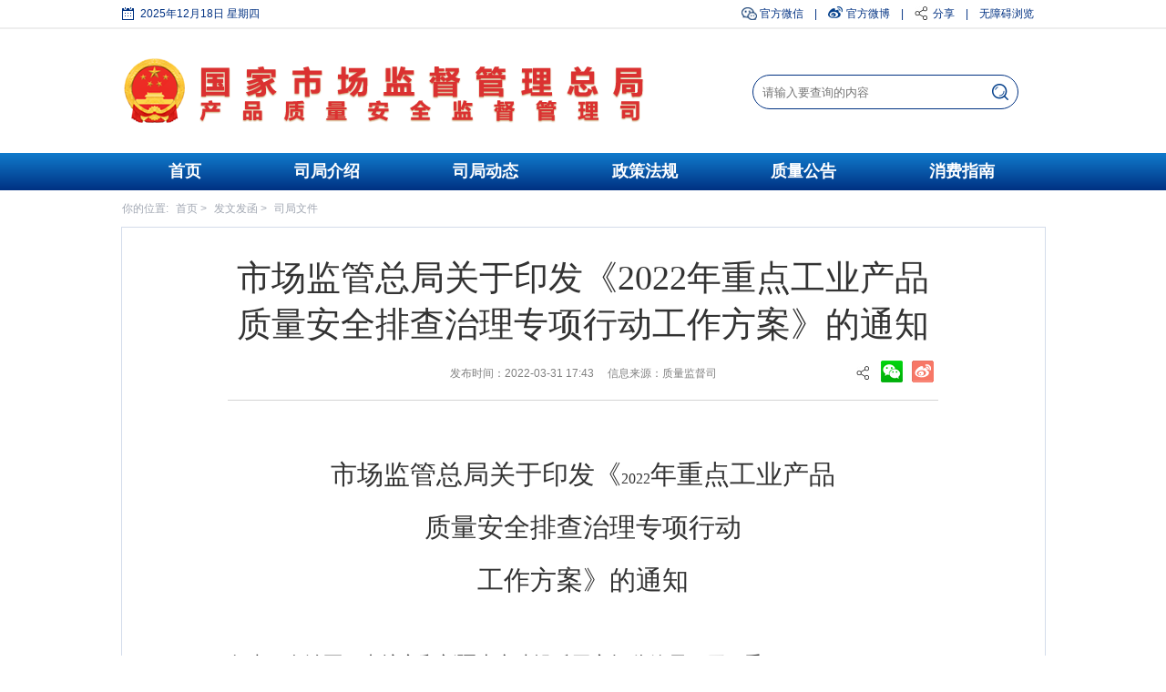

--- FILE ---
content_type: text/html; charset=utf-8
request_url: https://www.samr.gov.cn/zljds/fwfh/sjwj/art/2023/art_613a1c4497ed47c8aed9cf0dd04b25b4.html
body_size: 8770
content:
<!DOCTYPE html>
<html>
<head>
    <meta name="renderer" content="webkit">
    <meta charset="utf-8">
    <meta http-equiv="X-UA-Compatible" content="IE=Edge,chrome=1">
	<meta name="viewport" content="width=device-width, initial-scale=1.0, maximum-scale=1.0">
    <meta http-equiv="Cache-Control" content="no-cache">
    <meta http-equiv="pragma" content="no-cache">
    <meta http-equiv="expires" content="0">
    
</meta></meta></meta></meta></meta></meta></meta><script src="/cms_files/default/script/jslib/jquery.js"></script>
 <script src="/cms_files/default/script/jslib/jquery.cookie.js"></script>
 <script src="/cms_files/default/script/layui/layui.all.js"></script>
 <script src="/cms_files/default/script/layui/layer/layer.js"></script>
 <script src="/script/webglobal.js"></script>
 <script src="/plugins/libs/require.js"></script>
 <script src="/plugins/libs/load.js"></script>
 <script src="/script/webgray.js"></script>
 <link rel="stylesheet" href="/cms_files/default/css/iconfont.css" />
<link rel="stylesheet" href="/cms_files/default/script/layui/css/layui.css" />
<title>市场监管总局关于印发《2022年重点工业产品质量安全排查治理专项行动工作方案》的通知</title>
<meta name="ColId" content="6a157029387a49a4bcae099ebe713e8f">
<meta name="SiteName" content="国家市场监督管理总局">
<meta name="SiteDomain" content="www.samr.gov.cn">
<meta name="SiteIDCode" content="bm30000012">
<meta name="ColumnName" content="司局文件">
<meta name="ColumnType" content="司局文件">
<meta name="ArticleTitle" content="市场监管总局关于印发《2022年重点工业产品质量安全排查治理专项行动工作方案》的通知">
<meta name="PubDate" content="2024-05-07 10:37">
<meta name="ContentSource" content="质量监督司">
<meta name="Keywords" content="">
<meta name="Author" content="">
<meta name="Description" content="">
<meta name="Url" content="/zljds/fwfh/sjwj/art/2023/art_613a1c4497ed47c8aed9cf0dd04b25b4.html">
<meta name="server" content="/zljds/fwfh/sjwj/art/2023/art_613a1c4497ed47c8aed9cf0dd04b25b4.html">
<meta name="MakeTime" content="2025-09-04 18:03:35">

<meta id="pagetype" content="1">
</meta></meta></meta></meta></meta></meta></meta></meta></meta></meta></meta></meta></meta></meta></meta></meta></head>

<body style="min-width: 1013px;"><div id='barrierfree_container'>
<link rel="stylesheet" type="text/css" href="/cms_files/webguojiashichangjianduguanlizongju/tplobject/defaultSet/e0c7483f751646c2992bf88ffabb0944/images/samr-zhghs.css">
<link rel="stylesheet" type="text/css" href="/cms_files/webguojiashichangjianduguanlizongju/tplobject/defaultSet/e0c7483f751646c2992bf88ffabb0944/images/common.css">
<link rel="stylesheet" type="text/css" href="/cms_files/webguojiashichangjianduguanlizongju/tplobject/defaultSet/e0c7483f751646c2992bf88ffabb0944/images/xl.css">
<script type="text/javascript" src="/cms_files/webguojiashichangjianduguanlizongju/tplobject/defaultSet/e0c7483f751646c2992bf88ffabb0944/images/saic_main.js"></script>
<script type="text/javascript" src="/cms_files/webguojiashichangjianduguanlizongju/tplobject/defaultSet/e0c7483f751646c2992bf88ffabb0944/images/saic_qh.js"></script>
<script type="text/javascript" src="/cms_files/webguojiashichangjianduguanlizongju/tplobject/defaultSet/e0c7483f751646c2992bf88ffabb0944/images/all-footer.js"></script>

<script src="/cms_files/filemanager/1647978232/script/20219/6dfc14c154744ca1a6a68d30be206a59.js" type="text/javascript" charset="utf-8"></script>
<div class="container">
	<div class="wrapper">
		<div class="Second_banner">
			<ul>
<li>你的位置:</li>            <li><a href="/index.html">首页</a> ></li>
            <li><a href="/zljds/fwfh/index.html">发文发函</a> ></li>
            <li><a href="/zljds/fwfh/sjwj/index.html">司局文件</a></li>
			</ul>
		</div>
		<div class="zt_xilan_01">
			<div class="zt_xilan_02">
<ul>	<li class="zt_xilan_03">市场监管总局关于印发《2022年重点工业产品质量安全排查治理专项行动工作方案》的通知</li>
	<li class="zt_xilan_04" style="position:relative;">发布时间：2022-03-31 17:43        
	  信息来源：质量监督司

	<div class="share" style="position:absolute;right:0px;top:20px;">
	  <div class="mainShareDiv_24" style="background:url(/cms_files/filemanager/1647978232/picture/20219/badb8063abb64b57b97c8a597c82e357.jpg
	) no-repeat 0 0; width:90px;">
		<div id="gwdShare_con_1" style="top:-10px;">
		  <div id="gwdshare" class="gwdshare_t gwds_tools_24 get-codes-gwdshare">
			<a class="gwds_weixin" style="margin:-1px 3px 0px 3px; background:url(/cms_files/filemanager/1647978232/picture/20219/448da8c5ebcf4e45843a4c940b1c1379.png
	) no-repeat; background-position:2px 5px !important" title="微信" href="#"> </a>
			<a class="gwds_tsina" style="margin:-1px 3px 0px 3px; background:url(/cms_files/filemanager/1647978232/picture/20219/ac16c9ce1ed2464c98110bbaf64e788b.png
	) no-repeat; background-position:2px 5px !important" title="新浪微博" href="#"> </a>
		  </div>
		</div>
	  </div>
	</div>
	  </li>
	<li class="zt_xilan_05"></li>
</ul>

<div class="zt_xilan_07">
	<div class="TRS_Editor">
   
 <p class="MsoNormal" align="center" style="text-align:center;line-height:29.7pt;
mso-pagination:widow-orphan;background:white"><span style="font-size:22.0pt;
font-family:方正小标宋简体;mso-hansi-font-family:"Times New Roman";mso-bidi-font-family:
"Times New Roman";color:black;mso-font-kerning:0pt">市场监管总局关于印发《<span lang="EN-US">2022</span>年重点工业产品</span><span lang="EN-US" style="font-size:16.0pt;
font-family:"Times New Roman",serif;mso-fareast-font-family:宋体;color:#333333;
mso-font-kerning:0pt">
   <p></p></span></p> 
 <p class="MsoNormal" align="center" style="text-align:center;line-height:29.7pt;
mso-pagination:widow-orphan;background:white"><span style="font-size:22.0pt;
font-family:方正小标宋简体;mso-hansi-font-family:"Times New Roman";mso-bidi-font-family:
"Times New Roman";color:black;mso-font-kerning:0pt">质量安全排查治理专项行动</span><span lang="EN-US" style="font-size:16.0pt;font-family:"Times New Roman",serif;
mso-fareast-font-family:宋体;color:#333333;mso-font-kerning:0pt">
   <p></p></span></p> 
 <p class="MsoNormal" align="center" style="text-align:center;line-height:29.7pt;
mso-pagination:widow-orphan;background:white"><span style="font-size:22.0pt;
font-family:方正小标宋简体;mso-hansi-font-family:"Times New Roman";mso-bidi-font-family:
"Times New Roman";color:black;mso-font-kerning:0pt">工作方案》的通知</span><span lang="EN-US" style="font-size:16.0pt;font-family:"Times New Roman",serif;
mso-fareast-font-family:宋体;color:#333333;mso-font-kerning:0pt">
   <p></p></span></p> 
 <p class="MsoNormal" align="left" style="text-align:left;line-height:29.7pt;
mso-pagination:widow-orphan;background:white"><span lang="EN-US" style="font-size:16.0pt;font-family:"Times New Roman",serif;mso-ascii-font-family:
仿宋_GB2312;mso-fareast-font-family:仿宋_GB2312;color:#333333;mso-font-kerning:
0pt"> </span><span lang="EN-US" style="font-size:16.0pt;font-family:"Times New Roman",serif;
mso-fareast-font-family:宋体;color:#333333;mso-font-kerning:0pt">
   <p></p></span></p> 
 <p class="MsoNormal" align="left" style="text-align:left;line-height:29.7pt;
mso-pagination:widow-orphan;background:white"><span style="font-size:16.0pt;
font-family:仿宋_GB2312;mso-hansi-font-family:"Times New Roman";mso-bidi-font-family:
"Times New Roman";color:black;mso-font-kerning:0pt">各省、自治区、直辖市和新疆生产建设兵团市场监管局（厅、委）：</span><span lang="EN-US" style="font-size:16.0pt;font-family:"Times New Roman",serif;
mso-fareast-font-family:宋体;color:#333333;mso-font-kerning:0pt">
   <p></p></span></p> 
 <p class="MsoNormal" align="left" style="text-align:left;text-indent:32.0pt;
line-height:29.7pt;mso-pagination:widow-orphan;background:white"><span style="font-size:16.0pt;font-family:仿宋_GB2312;mso-hansi-font-family:"Times New Roman";
mso-bidi-font-family:"Times New Roman";color:#333333;mso-font-kerning:0pt">现将</span><span style="font-size:16.0pt;font-family:仿宋_GB2312;mso-hansi-font-family:"Times New Roman";
mso-bidi-font-family:"Times New Roman";color:black;mso-font-kerning:0pt">《<span lang="EN-US">2022</span>年重点工业产品质量安全排查治理专项行动工作方案》印发给你们，请结合实际认真组织实施。</span><span lang="EN-US" style="font-size:16.0pt;font-family:"Times New Roman",serif;
mso-fareast-font-family:宋体;color:#333333;mso-font-kerning:0pt">
   <p></p></span></p> 
 <p class="MsoNormal" align="left" style="text-align:left;text-indent:32.0pt;
line-height:29.7pt;mso-pagination:widow-orphan;background:white"><span lang="EN-US" style="font-size:16.0pt;font-family:"Times New Roman",serif;
mso-ascii-font-family:仿宋_GB2312;mso-fareast-font-family:仿宋_GB2312;color:black;
mso-font-kerning:0pt"> </span><span lang="EN-US" style="font-size:16.0pt;
font-family:"Times New Roman",serif;mso-fareast-font-family:宋体;color:#333333;
mso-font-kerning:0pt">
   <p></p></span></p> 
 <p class="MsoNormal" align="left" style="text-align:left;text-indent:32.0pt;
line-height:29.7pt;mso-pagination:widow-orphan;background:white"><span lang="EN-US" style="font-size:16.0pt;font-family:"Times New Roman",serif;
mso-ascii-font-family:仿宋_GB2312;mso-fareast-font-family:仿宋_GB2312;color:black;
mso-font-kerning:0pt"> </span><span lang="EN-US" style="font-size:16.0pt;
font-family:"Times New Roman",serif;mso-fareast-font-family:宋体;color:#333333;
mso-font-kerning:0pt">
   <p></p></span></p> 
 <p class="MsoNormal" align="left" style="text-align:left;text-indent:32.0pt;
line-height:29.7pt;mso-pagination:widow-orphan;background:white"><span lang="EN-US" style="font-size:16.0pt;font-family:"Times New Roman",serif;
mso-ascii-font-family:仿宋_GB2312;mso-fareast-font-family:仿宋_GB2312;color:black;
mso-font-kerning:0pt"> </span><span lang="EN-US" style="font-size:16.0pt;
font-family:"Times New Roman",serif;mso-fareast-font-family:宋体;color:#333333;
mso-font-kerning:0pt">
   <p></p></span></p> 
 <p class="MsoNormal" align="left" style="text-align:left;text-indent:288.0pt;
line-height:29.7pt;mso-pagination:widow-orphan;background:white"><span style="font-size:16.0pt;font-family:仿宋_GB2312;mso-hansi-font-family:"Times New Roman";
mso-bidi-font-family:"Times New Roman";color:black;mso-font-kerning:0pt">市场监管总局</span><span lang="EN-US" style="font-size:16.0pt;font-family:"Times New Roman",serif;
mso-fareast-font-family:宋体;color:#333333;mso-font-kerning:0pt">
   <p></p></span></p> 
 <p class="MsoNormal" align="left" style="text-align:left;text-indent:288.0pt;
line-height:29.7pt;mso-pagination:widow-orphan;background:white"><span lang="EN-US" style="font-size:16.0pt;font-family:仿宋_GB2312;mso-hansi-font-family:
"Times New Roman";mso-bidi-font-family:"Times New Roman";color:black;
mso-font-kerning:0pt">2022</span><span style="font-size:16.0pt;font-family:
仿宋_GB2312;mso-hansi-font-family:"Times New Roman";mso-bidi-font-family:"Times New Roman";
color:black;mso-font-kerning:0pt">年<span lang="EN-US">3</span>月<span lang="EN-US">16</span>日</span><span lang="EN-US" style="font-size:16.0pt;font-family:"Times New Roman",serif;
mso-fareast-font-family:宋体;color:#333333;mso-font-kerning:0pt">
   <p></p></span></p> 
 <p class="MsoNormal" align="left" style="text-align:left;text-indent:288.0pt;
line-height:29.7pt;mso-pagination:widow-orphan;background:white"><span lang="EN-US" style="font-size:16.0pt;font-family:"Times New Roman",serif;
mso-ascii-font-family:仿宋_GB2312;mso-fareast-font-family:仿宋_GB2312;color:black;
mso-font-kerning:0pt"> </span><span lang="EN-US" style="font-size:16.0pt;
font-family:"Times New Roman",serif;mso-fareast-font-family:宋体;color:#333333;
mso-font-kerning:0pt">
   <p></p></span></p> 
 <p class="MsoNormal" style="mso-pagination:widow-orphan;background:white"><span lang="EN-US" style="font-size:16.0pt;font-family:仿宋_GB2312;mso-hansi-font-family:
"Times New Roman";mso-bidi-font-family:"Times New Roman";color:black;
mso-font-kerning:0pt"><br clear="all" style="mso-special-character:line-break"> </br></span><span lang="EN-US" style="font-size:16.0pt;font-family:"Times New Roman",serif;
mso-fareast-font-family:宋体;color:#333333;mso-font-kerning:0pt">
   <p></p></span></p> 
 <p class="MsoNormal" align="left" style="text-align:left;text-indent:288.0pt;
line-height:29.7pt;mso-pagination:widow-orphan;background:white"><span lang="EN-US" style="font-size:16.0pt;font-family:"Times New Roman",serif;
mso-ascii-font-family:仿宋_GB2312;mso-fareast-font-family:仿宋_GB2312;color:black;
mso-font-kerning:0pt"> </span><span lang="EN-US" style="font-size:16.0pt;
font-family:"Times New Roman",serif;mso-fareast-font-family:宋体;color:#333333;
mso-font-kerning:0pt">
   <p></p></span></p> 
 <p class="MsoNormal" align="center" style="text-align:center;line-height:29.7pt;
mso-pagination:widow-orphan;background:white"><span lang="EN-US" style="font-size:22.0pt;font-family:方正小标宋简体;mso-hansi-font-family:"Times New Roman";
mso-bidi-font-family:"Times New Roman";color:black;mso-font-kerning:0pt">2022</span><span style="font-size:22.0pt;font-family:方正小标宋简体;mso-hansi-font-family:"Times New Roman";
mso-bidi-font-family:"Times New Roman";color:black;mso-font-kerning:0pt">年重点工业产品质量安全排查治理</span><span lang="EN-US" style="font-size:16.0pt;font-family:"Times New Roman",serif;
mso-fareast-font-family:宋体;color:#333333;mso-font-kerning:0pt">
   <p></p></span></p> 
 <p class="MsoNormal" align="center" style="text-align:center;line-height:29.7pt;
mso-pagination:widow-orphan;background:white"><span style="font-size:22.0pt;
font-family:方正小标宋简体;mso-hansi-font-family:"Times New Roman";mso-bidi-font-family:
"Times New Roman";color:black;mso-font-kerning:0pt">专项行动工作方案</span><span lang="EN-US" style="font-size:16.0pt;font-family:"Times New Roman",serif;
mso-fareast-font-family:宋体;color:#333333;mso-font-kerning:0pt">
   <p></p></span></p> 
 <p class="MsoNormal" align="left" style="text-align:left;text-indent:32.0pt;
line-height:29.7pt;mso-pagination:widow-orphan;background:white"><span lang="EN-US" style="font-size:16.0pt;font-family:"Times New Roman",serif;
mso-ascii-font-family:仿宋_GB2312;mso-fareast-font-family:仿宋_GB2312;color:black;
mso-font-kerning:0pt"> </span><span lang="EN-US" style="font-size:16.0pt;
font-family:"Times New Roman",serif;mso-fareast-font-family:宋体;color:#333333;
mso-font-kerning:0pt">
   <p></p></span></p> 
 <p class="MsoNormal" style="text-indent:32.0pt;line-height:29.7pt;mso-pagination:
widow-orphan;background:white"><span style="font-size:16.0pt;font-family:仿宋_GB2312;
mso-hansi-font-family:"Times New Roman";mso-bidi-font-family:"Times New Roman";
color:#333333;mso-font-kerning:0pt">为迎接党的二十大胜利召开营造安全稳定的质量环境，</span><span style="font-size:16.0pt;font-family:仿宋_GB2312;mso-hansi-font-family:"Times New Roman";
mso-bidi-font-family:"Times New Roman";color:black;mso-font-kerning:0pt">根据</span><span style="font-size:16.0pt;font-family:仿宋_GB2312;mso-hansi-font-family:"Times New Roman";
mso-bidi-font-family:"Times New Roman";color:#333333;mso-font-kerning:0pt">全国市场监管工作会议部署和全国产品质量安全监管工作会议安排，市场监管总局决定在全国范围内开展<span lang="EN-US">2022</span>年</span><span style="font-size:16.0pt;font-family:仿宋_GB2312;
mso-hansi-font-family:"Times New Roman";mso-bidi-font-family:"Times New Roman";
color:black;mso-font-kerning:0pt">重点工业产品质量安全排查治理专项行动</span><span style="font-size:16.0pt;font-family:仿宋_GB2312;mso-hansi-font-family:"Times New Roman";
mso-bidi-font-family:"Times New Roman";color:#333333;mso-font-kerning:0pt">，进一步强化重点工业产品质量安全监管，</span><span style="font-size:16.0pt;font-family:仿宋_GB2312;mso-hansi-font-family:"Times New Roman";
mso-bidi-font-family:"Times New Roman";color:black;mso-font-kerning:0pt">推动重点工业产品质量持续提升，特</span><span style="font-size:16.0pt;font-family:仿宋_GB2312;mso-hansi-font-family:"Times New Roman";
mso-bidi-font-family:"Times New Roman";color:#333333;mso-font-kerning:0pt">制定本方案。</span><span lang="EN-US" style="font-size:16.0pt;font-family:"Times New Roman",serif;
mso-fareast-font-family:宋体;color:#333333;mso-font-kerning:0pt">
   <p></p></span></p> 
 <p class="MsoNormal" style="text-indent:32.0pt;line-height:29.7pt;mso-pagination:
widow-orphan;background:white"><span style="font-size:16.0pt;font-family:黑体;
mso-bidi-font-family:"Times New Roman";color:#333333;mso-font-kerning:0pt">一、工作目标</span><span lang="EN-US" style="font-size:16.0pt;font-family:"Times New Roman",serif;
mso-fareast-font-family:宋体;color:#333333;mso-font-kerning:0pt">
   <p></p></span></p> 
 <p class="MsoNormal" style="text-indent:32.0pt;line-height:29.7pt;mso-pagination:
widow-orphan;background:white"><span style="font-size:16.0pt;font-family:仿宋_GB2312;
mso-hansi-font-family:"Times New Roman";mso-bidi-font-family:"Times New Roman";
color:#333333;mso-font-kerning:0pt">聚焦关系人民群众生命健康安全和社会公共安全的重点工业产品，多措并举、扶优治劣，集中力量化解产品质量安全存量风险，防范增量风险、严控变量风险。坚持问题导向，强化底线思维，着力查处一批不合格产品，约谈一批问题突出企业，移送一批违法违规生产销售企业，帮扶一批质量管理薄弱企业，以更加有力有效的措施消除质量安全隐患，严防质量安全事故发生。增强工作主动性、自觉性和坚定性，用足用好监管工具箱，确保各环节不出现质量安全问题。</span><span lang="EN-US" style="font-size:16.0pt;font-family:"Times New Roman",serif;
mso-fareast-font-family:宋体;color:#333333;mso-font-kerning:0pt">
   <p></p></span></p> 
 <p class="MsoNormal" style="text-indent:32.0pt;line-height:29.7pt;mso-pagination:
widow-orphan;background:white"><span style="font-size:16.0pt;font-family:黑体;
mso-bidi-font-family:"Times New Roman";color:#333333;mso-font-kerning:0pt">二、工作重点</span><span lang="EN-US" style="font-size:16.0pt;font-family:"Times New Roman",serif;
mso-fareast-font-family:宋体;color:#333333;mso-font-kerning:0pt">
   <p></p></span></p> 
 <p class="MsoNormal" style="text-indent:32.0pt;line-height:29.7pt;mso-pagination:
widow-orphan;background:white"><span style="font-size:16.0pt;font-family:楷体;
mso-bidi-font-family:"Times New Roman";color:#333333;mso-font-kerning:0pt">（一）重点产品。</span><span style="font-size:16.0pt;font-family:仿宋_GB2312;mso-hansi-font-family:"Times New Roman";
mso-bidi-font-family:"Times New Roman";color:#333333;mso-font-kerning:0pt">危险化学品、危险化学品包装物、车载常压罐体、钢筋、水泥、电线电缆、燃气具、烟花爆竹、电动自行车、电动自行车充电器和电池等<span lang="EN-US">10</span>类产品。各地根据本地实际，聚焦产业特点，确定本地区的重点产品，做到产品种类明确，问题指向清晰，监管靶向精准。</span><span lang="EN-US" style="font-size:16.0pt;font-family:"Times New Roman",serif;
mso-fareast-font-family:宋体;color:#333333;mso-font-kerning:0pt">
   <p></p></span></p> 
 <p class="MsoNormal" style="text-indent:32.0pt;line-height:29.7pt;mso-pagination:
widow-orphan;background:white"><span style="font-size:16.0pt;font-family:楷体;
mso-bidi-font-family:"Times New Roman";color:#333333;mso-font-kerning:0pt">（二）重点领域。</span><span lang="EN-US" style="font-size:16.0pt;font-family:仿宋_GB2312;mso-hansi-font-family:
"Times New Roman";mso-bidi-font-family:"Times New Roman";color:#333333;
mso-font-kerning:0pt">10</span><span style="font-size:16.0pt;font-family:仿宋_GB2312;
mso-hansi-font-family:"Times New Roman";mso-bidi-font-family:"Times New Roman";
color:#333333;mso-font-kerning:0pt">类重点产品生产企业集聚区、质量问题易发多发区，</span><span style="font-size:16.0pt;font-family:仿宋_GB2312;mso-hansi-font-family:"Times New Roman";
mso-bidi-font-family:"Times New Roman";color:black;mso-font-kerning:0pt">城乡结合部、农村市场和销售门店等薄弱环节，以及发生过质量安全事故的企业。</span><span lang="EN-US" style="font-size:16.0pt;font-family:"Times New Roman",serif;
mso-fareast-font-family:宋体;color:#333333;mso-font-kerning:0pt">
   <p></p></span></p> 
 <p class="MsoNormal" style="text-indent:32.0pt;line-height:29.7pt;mso-pagination:
widow-orphan;background:white"><span style="font-size:16.0pt;font-family:楷体;
mso-bidi-font-family:"Times New Roman";color:black;mso-font-kerning:0pt">（三）重点问题。</span><span style="font-size:16.0pt;font-family:仿宋_GB2312;mso-hansi-font-family:"Times New Roman";
mso-bidi-font-family:"Times New Roman";color:#333333;mso-font-kerning:0pt">生产领域以无证生产、超范围生产、未检验出厂或出厂检验记录不全，以及生产过程存在偷工减料、掺杂掺假等问题为重点；流通领域以无证销售、产品一致性不符、质量低劣、产品质量不符合国家标准和认证要求等问题为重点。</span><span lang="EN-US" style="font-size:16.0pt;font-family:"Times New Roman",serif;
mso-fareast-font-family:宋体;color:#333333;mso-font-kerning:0pt">
   <p></p></span></p> 
 <p class="MsoNormal" style="text-indent:32.0pt;line-height:29.7pt;mso-pagination:
widow-orphan;background:white"><span style="font-size:16.0pt;font-family:黑体;
mso-bidi-font-family:"Times New Roman";color:black;mso-font-kerning:0pt">三、主要措施</span><span lang="EN-US" style="font-size:16.0pt;font-family:"Times New Roman",serif;
mso-fareast-font-family:宋体;color:#333333;mso-font-kerning:0pt">
   <p></p></span></p> 
 <p class="MsoNormal" style="text-indent:32.0pt;line-height:29.7pt;mso-pagination:
widow-orphan;background:white"><span style="font-size:16.0pt;font-family:楷体_GB2312;
mso-hansi-font-family:"Times New Roman";mso-bidi-font-family:"Times New Roman";
color:#333333;mso-font-kerning:0pt">（一）生产企业自查。</span><span style="font-size:
16.0pt;font-family:仿宋_GB2312;mso-hansi-font-family:"Times New Roman";
mso-bidi-font-family:"Times New Roman";color:#333333;mso-font-kerning:0pt">切实压紧压实企业质量安全主体责任，督促生产企业开展产品质量安全风险自查。自查工作以原材料进货检验、过程控制、出厂检验为重点环节，以生产设备、检验设施等为重点对象，逐一明确和细化隐患排查的事项、内容。对自查发现的问题和风险隐患，要督促企业分类分级精准治理、及时整改，并保留整改记录。督促企业主动报告并积极化解重大质量安全风险。</span><span lang="EN-US" style="font-size:16.0pt;font-family:"Times New Roman",serif;
mso-fareast-font-family:宋体;color:#333333;mso-font-kerning:0pt">
   <p></p></span></p> 
 <p class="MsoNormal" style="text-indent:32.0pt;line-height:29.7pt;mso-pagination:
widow-orphan;background:white"><span style="font-size:16.0pt;font-family:楷体_GB2312;
mso-hansi-font-family:"Times New Roman";mso-bidi-font-family:"Times New Roman";
color:black;mso-font-kerning:0pt">（二）风险隐患排查。</span><span style="font-size:16.0pt;
font-family:仿宋_GB2312;mso-hansi-font-family:"Times New Roman";mso-bidi-font-family:
"Times New Roman";color:black;mso-font-kerning:0pt">围绕<span lang="EN-US">10</span>类重点产品组织开展生产企业现场检查。其中，对生产许可证获证企业进行全覆盖检查，重点检查关键原材料、生产过程、出厂检查等关键质量控制点是否到位，生产场所、生产设备、检验设备等是否符合相关规定要求，深入调查生产企业是否存在偷工减料等违法行为。</span><span style="font-size:16.0pt;font-family:仿宋_GB2312;mso-hansi-font-family:"Times New Roman";
mso-bidi-font-family:"Times New Roman";color:#333333;mso-font-kerning:0pt">对强制性产品认证获证企业，重点检查是否存在未经认证擅自出厂、销售，是否在认证证书撤销、注销或暂停期间继续出厂、销售不符合认证要求的产品。</span><span style="font-size:16.0pt;font-family:仿宋_GB2312;mso-hansi-font-family:"Times New Roman";
mso-bidi-font-family:"Times New Roman";color:black;mso-font-kerning:0pt">对其他类型企业，要重点检查质量管理责任是否落实到位，以及产品一致性和标准符合性。对排查出的隐患要建立台账，确保件件有落实，事事有结果。</span><span style="font-size:16.0pt;font-family:仿宋_GB2312;mso-hansi-font-family:"Times New Roman";
mso-bidi-font-family:"Times New Roman";color:#333333;mso-font-kerning:0pt">对排查过程中发现隐患大、问题紧迫的风险，要集中力量从严从速整治。对存在重大质量安全风险不采取管控措施，</span><span style="font-size:16.0pt;font-family:仿宋_GB2312;mso-hansi-font-family:"Times New Roman";
mso-bidi-font-family:"Times New Roman";color:black;mso-font-kerning:0pt">或对重大质量安全隐患拒不整改的企业，要联合相关部门依法严肃处理。</span><span lang="EN-US" style="font-size:16.0pt;font-family:"Times New Roman",serif;
mso-fareast-font-family:宋体;color:#333333;mso-font-kerning:0pt">
   <p></p></span></p> 
 <p class="MsoNormal" style="text-indent:32.0pt;line-height:29.7pt;mso-pagination:
widow-orphan;background:white"><span style="font-size:16.0pt;font-family:楷体_GB2312;
mso-hansi-font-family:"Times New Roman";mso-bidi-font-family:"Times New Roman";
color:#333333;mso-font-kerning:0pt">（三）加强风险监控。</span><span style="font-size:
16.0pt;font-family:仿宋_GB2312;mso-hansi-font-family:"Times New Roman";
mso-bidi-font-family:"Times New Roman";color:black;mso-font-kerning:0pt">建立准确、高效、全面的风险信息采集网络，加强产品质量安全舆情信息监测，加强从监督抽查、生产许可、</span><span style="font-size:16.0pt;font-family:仿宋_GB2312;mso-hansi-font-family:"Times New Roman";
mso-bidi-font-family:"Times New Roman";color:#333333;mso-font-kerning:0pt">认证监管、</span><span style="font-size:16.0pt;font-family:仿宋_GB2312;mso-hansi-font-family:"Times New Roman";
mso-bidi-font-family:"Times New Roman";color:black;mso-font-kerning:0pt">执法打假、投诉举报、伤害监测、缺陷召回等日常监管中发现和反馈风险信息。加强风险评估，加大风险处置力度，实现产品质量安全风险早发现、早研判、早预警、早处置。</span><span style="font-size:16.0pt;font-family:仿宋_GB2312;mso-hansi-font-family:"Times New Roman";
mso-bidi-font-family:"Times New Roman";color:#333333;mso-font-kerning:0pt">对舆情反映的质量安全事件，要及时跟进分析原因，核查涉事企业的产品质量状况，对于经核查存在质量问题的，要及时处置并追溯问题产品流向。</span><span lang="EN-US" style="font-size:16.0pt;font-family:"Times New Roman",serif;
mso-fareast-font-family:宋体;color:#333333;mso-font-kerning:0pt">
   <p></p></span></p> 
 <p class="MsoNormal" style="text-indent:32.0pt;line-height:29.7pt;mso-pagination:
widow-orphan;background:white"><span style="font-size:16.0pt;font-family:楷体_GB2312;
mso-hansi-font-family:"Times New Roman";mso-bidi-font-family:"Times New Roman";
color:#333333;mso-font-kerning:0pt">（四）加大抽查力度。</span><span style="font-size:
16.0pt;font-family:仿宋_GB2312;mso-hansi-font-family:"Times New Roman";
mso-bidi-font-family:"Times New Roman";color:#333333;mso-font-kerning:0pt">结合实际情况统筹安排监督抽查，将<span lang="EN-US">10</span>类重点产品列入重点监管目录，加大抽查力度和频次。总局针对部分产品开展国家监督专项抽查，各省级市场监管部门围绕<span lang="EN-US">10</span>类重点产品，以强制性国家标准和相关安全指标为重点，开展省、市、县三级联动监督抽查，抽查批次比例不低于年度抽查总批次的<span lang="EN-US">30%</span>。要注重生产流通、线上线下一体化抽查，持续加大流通领域、网络销售和农村市场抽查力度，建立抽查结果处理快速反应机制，对不合格产品涉及问题严重、影响范围广的，要将检验报告第一时间移送经营者所在地市场监管部门进行处置，同步实施对经营者的现场调查取证和追查。</span><span lang="EN-US" style="font-size:16.0pt;font-family:"Times New Roman",serif;
mso-fareast-font-family:宋体;color:#333333;mso-font-kerning:0pt">
   <p></p></span></p> 
 <p class="MsoNormal" style="text-indent:32.0pt;line-height:29.7pt;mso-pagination:
widow-orphan;background:white"><span style="font-size:16.0pt;font-family:楷体_GB2312;
mso-hansi-font-family:"Times New Roman";mso-bidi-font-family:"Times New Roman";
color:#333333;mso-font-kerning:0pt">（五）强化抽查结果处理。</span><span style="font-size:
16.0pt;font-family:仿宋_GB2312;mso-hansi-font-family:"Times New Roman";
mso-bidi-font-family:"Times New Roman";color:#333333;mso-font-kerning:0pt">对抽查发现的不合格产品，要强化区域协同，实施质量责任生产流通双向追查；对存在突出质量问题的企业，要对其进行约谈，督促被约谈企业及时纠正问题，消除隐患；对生产销售假冒伪劣、以次充好、以假充真的企业，要充分发挥信用监管作用，及时将其纳入国家企业信用信息公示系统；对发现的严重质量违法行为，要严厉打击、从重处理、依法曝光，依法依规列入市场监督管理严重违法失信名单，强化警示震慑效应，属于生产许可、强制性产品认证的企业，发证单位要依法撤销相关证书。有关抽查结果处理情况要及时向当地政府报告，向行业主管部门通报。</span><span lang="EN-US" style="font-size:16.0pt;font-family:"Times New Roman",serif;
mso-fareast-font-family:宋体;color:#333333;mso-font-kerning:0pt">
   <p></p></span></p> 
 <p class="MsoNormal" style="text-indent:32.0pt;line-height:29.7pt;mso-pagination:
widow-orphan;background:white"><span style="font-size:16.0pt;font-family:楷体_GB2312;
mso-hansi-font-family:"Times New Roman";mso-bidi-font-family:"Times New Roman";
color:black;mso-font-kerning:0pt">（六）推进行刑衔接和行纪衔接。</span><span style="font-size:
16.0pt;font-family:仿宋_GB2312;mso-hansi-font-family:"Times New Roman";
mso-bidi-font-family:"Times New Roman";color:black;mso-font-kerning:0pt">加强与执法稽查和公安机关的信息共享，对质量安全排查治理工作中发现违法行为涉嫌构成犯罪的，及时移送司法机关，坚决杜绝“以罚代刑”。加大与纪检监察部门协同力度，对发现国家工作人员违法违纪线索的，按规定及时移送纪检监察机关。</span><span lang="EN-US" style="font-size:16.0pt;font-family:"Times New Roman",serif;
mso-fareast-font-family:宋体;color:#333333;mso-font-kerning:0pt">
   <p></p></span></p> 
 <p class="MsoNormal" style="text-indent:32.0pt;line-height:29.7pt;mso-pagination:
widow-orphan;background:white"><span style="font-size:16.0pt;font-family:楷体_GB2312;
mso-hansi-font-family:"Times New Roman";mso-bidi-font-family:"Times New Roman";
color:black;mso-font-kerning:0pt">（七）开展质量技术帮扶。</span><span style="font-size:
16.0pt;font-family:仿宋_GB2312;mso-hansi-font-family:"Times New Roman";
mso-bidi-font-family:"Times New Roman";color:#333333;mso-font-kerning:0pt">各级市场监管部门要聚焦重点区域、重点行业、重点产品、重点问题，组织开展产品质量技术帮扶，通过“巡回问诊”“质量会诊”“质量培训”等方式，帮助企业提升产品质量，消除质量安全风险隐患。建立健全质量技术帮扶长效机制，加强后期跟踪，确保帮出实效。</span><span lang="EN-US" style="font-size:16.0pt;font-family:"Times New Roman",serif;
mso-fareast-font-family:宋体;color:#333333;mso-font-kerning:0pt">
   <p></p></span></p> 
 <p class="MsoNormal" style="text-indent:32.0pt;line-height:29.7pt;mso-pagination:
widow-orphan;background:white"><span style="font-size:16.0pt;font-family:楷体_GB2312;
mso-hansi-font-family:"Times New Roman";mso-bidi-font-family:"Times New Roman";
color:black;mso-font-kerning:0pt">（八）实施分类监管。</span><span style="font-size:16.0pt;
font-family:仿宋_GB2312;mso-hansi-font-family:"Times New Roman";mso-bidi-font-family:
"Times New Roman";color:#333333;mso-font-kerning:0pt">加快推进生产企业分类监管制度建设，通过</span><span style="font-size:16.0pt;font-family:仿宋_GB2312;mso-hansi-font-family:"Times New Roman";
mso-bidi-font-family:"Times New Roman";color:black;mso-font-kerning:0pt">全面采集相关企业质量数据信息，摸清企业底数和质量状况，建立基本信息数据库。要</span><span style="font-size:16.0pt;font-family:仿宋_GB2312;mso-hansi-font-family:"Times New Roman";
mso-bidi-font-family:"Times New Roman";color:#333333;mso-font-kerning:0pt">结合产品质量安全风险属性、行业发展状况、企业履责、企业信用风险分类等情况，对生产企业进行风险等级划分，推进实施差异化分类监管措施。</span><span lang="EN-US" style="font-size:16.0pt;font-family:"Times New Roman",serif;
mso-fareast-font-family:宋体;color:#333333;mso-font-kerning:0pt">
   <p></p></span></p> 
 <p class="MsoNormal" style="text-indent:32.0pt;line-height:29.7pt;mso-pagination:
widow-orphan;background:white"><span style="font-size:16.0pt;font-family:黑体;
mso-bidi-font-family:"Times New Roman";color:black;mso-font-kerning:0pt">（</span><span style="font-size:16.0pt;font-family:楷体_GB2312;mso-hansi-font-family:"Times New Roman";
mso-bidi-font-family:"Times New Roman";color:black;mso-font-kerning:0pt">九）加强社会共治。</span><span style="font-size:16.0pt;font-family:仿宋_GB2312;mso-hansi-font-family:"Times New Roman";
mso-bidi-font-family:"Times New Roman";color:black;mso-font-kerning:0pt">充分发挥部门联动作用，及时将监督抽查结果和有关质量违法违规行为纳入国家企业信用信息公示系统，实施联合惩戒，形成监管合力。加强质量宣传教育，畅通投诉举报渠道，调动广大群众监督产品质量安全的积极性。注重发挥行业协会、新闻媒体、消费者团体等社会各方面力量的作用，倡导行业自律规范，引导企业自觉承诺践诺，形成质量安全社会共治格局。</span><span lang="EN-US" style="font-size:16.0pt;font-family:"Times New Roman",serif;
mso-fareast-font-family:宋体;color:#333333;mso-font-kerning:0pt">
   <p></p></span></p> 
 <p class="MsoNormal" style="text-indent:32.0pt;line-height:29.7pt;mso-pagination:
widow-orphan;background:white"><span style="font-size:16.0pt;font-family:楷体_GB2312;
mso-hansi-font-family:"Times New Roman";mso-bidi-font-family:"Times New Roman";
color:black;mso-font-kerning:0pt">（十）建立长效机制。</span><span style="font-size:16.0pt;
font-family:仿宋_GB2312;mso-hansi-font-family:"Times New Roman";mso-bidi-font-family:
"Times New Roman";color:black;mso-font-kerning:0pt">各级市场监管部门在开展质量安全排查治理工作中，要总结固化好的经验做法，探索提出具有创新意义的监管举措，建立健全自身产品质量安全风险管控长效机制，进一步巩固完善质量安全排查治理工作成果。</span><span lang="EN-US" style="font-size:16.0pt;font-family:"Times New Roman",serif;
mso-fareast-font-family:宋体;color:#333333;mso-font-kerning:0pt">
   <p></p></span></p> 
 <p class="MsoNormal" style="text-indent:32.0pt;line-height:29.7pt;mso-pagination:
widow-orphan;background:white"><span style="font-size:16.0pt;font-family:黑体;
mso-bidi-font-family:"Times New Roman";color:black;mso-font-kerning:0pt">四、保障措施</span><span lang="EN-US" style="font-size:16.0pt;font-family:"Times New Roman",serif;
mso-fareast-font-family:宋体;color:#333333;mso-font-kerning:0pt">
   <p></p></span></p> 
 <p class="MsoNormal" style="text-indent:32.0pt;line-height:29.7pt;mso-pagination:
widow-orphan;background:white"><span style="font-size:16.0pt;font-family:楷体_GB2312;
mso-hansi-font-family:"Times New Roman";mso-bidi-font-family:"Times New Roman";
color:#333333;mso-font-kerning:0pt">（一）强化组织领导。</span><span style="font-size:
16.0pt;font-family:仿宋_GB2312;mso-hansi-font-family:"Times New Roman";
mso-bidi-font-family:"Times New Roman";color:#333333;mso-font-kerning:0pt">要切实提高</span><span style="font-size:16.0pt;font-family:仿宋_GB2312;mso-hansi-font-family:"Times New Roman";
mso-bidi-font-family:"Times New Roman";color:black;mso-font-kerning:0pt">政治站位，把<span lang="EN-US">2022</span>年重点工业产品质量安全排查治理专项行动作为重要任务，自觉扛起防范化解质量安全风险的政治责任。要建立健全质量安全风险包保责任制，配齐配强技术管理团队，全面压实各环节工作责任，强化巡查检查，督促相关企业负责人责任上肩、履职尽责。对质量安全排查治理难度大的问题，要及时报告地方党委政府，</span><span style="font-size:16.0pt;font-family:仿宋_GB2312;mso-hansi-font-family:"Times New Roman";
mso-bidi-font-family:"Times New Roman";color:#333333;mso-font-kerning:0pt">确保不发生质量安全事件。</span><span lang="EN-US" style="font-size:16.0pt;font-family:"Times New Roman",serif;
mso-fareast-font-family:宋体;color:#333333;mso-font-kerning:0pt">
   <p></p></span></p> 
 <p class="MsoNormal" style="text-indent:32.0pt;line-height:29.7pt;mso-pagination:
widow-orphan;background:white"><span style="font-size:16.0pt;font-family:楷体_GB2312;
mso-hansi-font-family:"Times New Roman";mso-bidi-font-family:"Times New Roman";
color:#333333;mso-font-kerning:0pt">（二）强化智慧赋能。</span><span style="font-size:
16.0pt;font-family:仿宋_GB2312;mso-hansi-font-family:"Times New Roman";
mso-bidi-font-family:"Times New Roman";color:black;mso-font-kerning:0pt">要注重运用智慧化手段，建立省级信息互通联动机制，打通区域间产品质量监管数据壁垒。要借助“工品查”等企业检查和数据归集小程序，加强企业基本情况、监督检查、风险管理等数据信息采集，尽快实现与省级监管数据平台对接。总局根据各地数据采集情况加大</span><span style="font-size:16.0pt;font-family:仿宋_GB2312;mso-hansi-font-family:"Times New Roman";
mso-bidi-font-family:"Times New Roman";color:#333333;mso-font-kerning:0pt">整合力度，</span><span style="font-size:16.0pt;font-family:仿宋_GB2312;mso-hansi-font-family:"Times New Roman";
mso-bidi-font-family:"Times New Roman";color:black;mso-font-kerning:0pt">统一</span><span style="font-size:16.0pt;font-family:仿宋_GB2312;mso-hansi-font-family:"Times New Roman";
mso-bidi-font-family:"Times New Roman";color:#333333;mso-font-kerning:0pt">跟进、动态调度、即时共享。</span><span lang="EN-US" style="font-size:16.0pt;font-family:"Times New Roman",serif;
mso-fareast-font-family:宋体;color:#333333;mso-font-kerning:0pt">
   <p></p></span></p> 
 <p class="MsoNormal" style="text-indent:32.0pt;line-height:29.7pt;mso-pagination:
widow-orphan;background:white"><span style="font-size:16.0pt;font-family:楷体_GB2312;
mso-hansi-font-family:"Times New Roman";mso-bidi-font-family:"Times New Roman";
color:#333333;mso-font-kerning:0pt">（三）强化督促指导。</span><span style="font-size:
16.0pt;font-family:仿宋_GB2312;mso-hansi-font-family:"Times New Roman";
mso-bidi-font-family:"Times New Roman";color:#333333;mso-font-kerning:0pt">要建立质量问题约谈机制和问题处理督导机制，对于重视不足、整治不力的地区，要采取约谈、通报等方式，压实属地监管责任。对风险隐患比较集中、日常监管工作中发现问题较多和出现敏感舆情的地区，总局实施“挂牌”督办，层层落实</span><span style="font-size:16.0pt;font-family:仿宋_GB2312;mso-hansi-font-family:"Times New Roman";
mso-bidi-font-family:"Times New Roman";color:black;mso-font-kerning:0pt">质量安全排查治理</span><span style="font-size:16.0pt;font-family:仿宋_GB2312;mso-hansi-font-family:"Times New Roman";
mso-bidi-font-family:"Times New Roman";color:#333333;mso-font-kerning:0pt">责任，相关工作完成情况将列为国务院质量工作考核和平安中国建设等重要评价指标。</span><span lang="EN-US" style="font-size:16.0pt;font-family:"Times New Roman",serif;
mso-fareast-font-family:宋体;color:#333333;mso-font-kerning:0pt">
   <p></p></span></p> 
 <p class="MsoNormal" style="text-indent:32.0pt;line-height:29.7pt;mso-pagination:
widow-orphan;background:white"><span style="font-size:16.0pt;font-family:楷体_GB2312;
mso-hansi-font-family:"Times New Roman";mso-bidi-font-family:"Times New Roman";
color:#333333;mso-font-kerning:0pt">（四）明确进度安排。</span><span style="font-size:
16.0pt;font-family:仿宋_GB2312;mso-hansi-font-family:"Times New Roman";
mso-bidi-font-family:"Times New Roman";color:black;mso-font-kerning:0pt">要严格把握工作进度，于今年<span lang="EN-US">7</span>月底前完</span><span style="font-size:16.0pt;font-family:仿宋_GB2312;
mso-hansi-font-family:"Times New Roman";mso-bidi-font-family:"Times New Roman";
color:#333333;mso-font-kerning:0pt">成风险排查工作。对于现场排查和质量抽查发现的风险隐患，要及时处置，动态清零，<span lang="EN-US">10</span>月底前全面完成</span><span style="font-size:16.0pt;font-family:
仿宋_GB2312;mso-hansi-font-family:"Times New Roman";mso-bidi-font-family:"Times New Roman";
color:black;mso-font-kerning:0pt">重点工业产品质量安全排查治理</span><span style="font-size:
16.0pt;font-family:仿宋_GB2312;mso-hansi-font-family:"Times New Roman";
mso-bidi-font-family:"Times New Roman";color:#333333;mso-font-kerning:0pt">工作。对重点问题、重点行业、重点区域，要适时开展“回头看”“反复查”，防止已处置风险隐患死灰复燃。请各省级市场监管部门于<span lang="EN-US">7</span>月底前报送阶段性工作总结，<span lang="EN-US">11</span>月<span lang="EN-US">10</span>日前报送全年工作总结并填报附表。重要情况、重大案件要第一时间及时报告。</span><span lang="EN-US" style="font-size:16.0pt;font-family:"Times New Roman",serif;
mso-fareast-font-family:宋体;color:#333333;mso-font-kerning:0pt">
   <p></p></span></p> 
 <p class="MsoNormal" style="text-indent:32.0pt;line-height:29.7pt;mso-pagination:
widow-orphan;background:white"><span style="font-size:16.0pt;font-family:仿宋_GB2312;
mso-hansi-font-family:"Times New Roman";mso-bidi-font-family:"Times New Roman";
color:#333333;mso-font-kerning:0pt">联系人：质量监督司</span><span lang="EN-US" style="font-size:16.0pt;font-family:"Times New Roman",serif;mso-ascii-font-family:
仿宋_GB2312;mso-fareast-font-family:仿宋_GB2312;color:#333333;mso-font-kerning:
0pt">  </span><span style="font-size:16.0pt;font-family:仿宋_GB2312;
mso-hansi-font-family:"Times New Roman";mso-bidi-font-family:"Times New Roman";
color:#333333;mso-font-kerning:0pt">秦树桐，电话：<span lang="EN-US">010-82262225</span>。<span lang="EN-US">
    <p></p></span></span></p> 
 <p class="MsoNormal" style="text-indent:32.0pt;line-height:29.7pt;mso-pagination:
widow-orphan;background:white"><span lang="EN-US" style="font-size:16.0pt;
font-family:"Times New Roman",serif;mso-fareast-font-family:宋体;color:#333333;
mso-font-kerning:0pt">
   <p>
     
   </p></span></p> 
 <p class="MsoNormal"><span style="font-size:16.0pt;font-family:仿宋_GB2312;
mso-hansi-font-family:"Times New Roman";mso-bidi-font-family:"Times New Roman";
color:#333333;mso-font-kerning:0pt">附件</span><span style="font-variant-ligatures: normal;
font-variant-caps: normal;orphans: 2;widows: 2;-webkit-text-stroke-width: 0px;
text-decoration-style: initial;text-decoration-color: initial;word-spacing:
0px">：</span><span lang="EN-US"><a href="/cms_files/filemanager/1647978232/attach/20233/W020220331638996016284.docx" oldsrc="W020220331638996016284.docx" style="font-variant-ligatures: normal;font-variant-caps: normal;orphans: 2;widows: 2;-webkit-text-stroke-width: 0px;word-spacing:0px"><span lang="EN-US" style="color:#333333;text-decoration:none;
text-underline:none"><span lang="EN-US"><font size="5">重点工业产品质量安全排查治理专项行动情况统计表</font></span></span></a>
   <p></p></span></p>
</div>
</div>

<ul class="contentLeft0102box"></ul>

 
<div class="Search_content_dw"></div>
<script>
var authorizedReadUnitId = "6e2f6ff0259c4071a8f5aa4aec652208";
</script><script id="6e2f6ff0259c4071a8f5aa4aec652208" src="/cms_files/default/script/AuthorizedRead/unitbuild.js?v=4.2.10.39-samr-U1" webId="29e9522dc89d4e088a953d8cede72f4c" parseType="bulid" url="/api-gateway/jpaas-publish-server/front/page/build/unit" queryData="{&quot;parseType&quot;:&quot;bulid&quot;,&quot;webId&quot;:&quot;29e9522dc89d4e088a953d8cede72f4c&quot;,&quot;tplSetId&quot;:&quot;5c30fb89ae5e48b9aefe3cdf49853830&quot;,&quot;pageType&quot;:&quot;article&quot;,&quot;tagId&quot;:&quot;文章正文2&quot;,&quot;editType&quot;:&quot;null&quot;,&quot;pageId&quot;:&quot;613a1c4497ed47c8aed9cf0dd04b25b4&quot;}"></script>
				<div class="dw"></div>
			</div>
			<div class="dw"></div>
			
		</div>
	</div>
	<div class="dw1"></div>
</div>

<script src="/cms_files/filemanager/1647978232/script/20219/e344dc0f094147f58697396f5e9d78e3.js" type="text/javascript" charset="utf-8"></script>
<script type="text/javascript" src="/cms_files/webguojiashichangjianduguanlizongju/tplobject/defaultSet/e0c7483f751646c2992bf88ffabb0944/images/saciNav.js"></script>
<link rel="stylesheet" type="text/css" href="/cms_files/webguojiashichangjianduguanlizongju/tplobject/defaultSet/e0c7483f751646c2992bf88ffabb0944/images/share.css">
</link></link></link></link><script src="/cms_files/filemanager/1647978232/script/juba/jubascript.js?v=4.2.10.39-samr-U1"></script>
 </div></body>
</html>

--- FILE ---
content_type: text/html;charset=UTF-8
request_url: https://www.cnca.gov.cn/api-gateway/jpaas-juba-front-server/sync/detailInfo.do?webid=29e9522dc89d4e088a953d8cede72f4c&hostname=www.samr.gov.cn&jubacookid=3712565295454184000&visitortype=0&lastdays=-1&l_time=0&old_time=2025-12-18%2011%3A33%3A00&jubasessionid=20254065713739070000&sessiontype=1&url=https%253A%252F%252Fwww.samr.gov.cn%252Fzljds%252Ffwfh%252Fsjwj%252Fart%252F2023%252Fart_613a1c4497ed47c8aed9cf0dd04b25b4.html&title=%E5%B8%82%E5%9C%BA%E7%9B%91%E7%AE%A1%E6%80%BB%E5%B1%80%E5%85%B3%E4%BA%8E%E5%8D%B0%E5%8F%91%E3%80%8A2022%E5%B9%B4%E9%87%8D%E7%82%B9%E5%B7%A5%E4%B8%9A%E4%BA%A7%E5%93%81%E8%B4%A8%E9%87%8F%E5%AE%89%E5%85%A8%E6%8E%92%E6%9F%A5%E6%B2%BB%E7%90%86%E4%B8%93%E9%A1%B9%E8%A1%8C%E5%8A%A8%E5%B7%A5%E4%BD%9C%E6%96%B9%E6%A1%88%E3%80%8B%E7%9A%84%E9%80%9A%E7%9F%A5&urltype=1&colid=6a157029387a49a4bcae099ebe713e8f&browser=Chrome&os=Mac%2FiOS&terminal=pc&cookie=1&java=1&resolution=1280x720&color=24-bit&lan=en-us%40posix&keyword=null&bookyear=null&extend1=null&num=0.7137816959710432&callback=handleResponse
body_size: 210
content:
handleResponse(1)

--- FILE ---
content_type: text/css
request_url: https://www.samr.gov.cn/cms_files/default/css/iconfont.css
body_size: 1609
content:
@font-face {font-family: "iconfont";
  src: url('iconfont.eot?t=1566991353912'); /* IE9 */
  src: url('iconfont.eot?t=1566991353912#iefix') format('embedded-opentype'), /* IE6-IE8 */
  url('[data-uri]') format('woff2'),
  url('iconfont.woff?t=1566991353912') format('woff'),
  url('iconfont.ttf?t=1566991353912') format('truetype'), /* chrome, firefox, opera, Safari, Android, iOS 4.2+ */
  url('iconfont.svg?t=1566991353912#iconfont') format('svg'); /* iOS 4.1- */
}

.iconfont {
  font-family: "iconfont" !important;
  font-size: 16px;
  font-style: normal;
  -webkit-font-smoothing: antialiased;
  -moz-osx-font-smoothing: grayscale;
}

.icon-suo:before {
  content: "\e6a0";
}

.icon-user:before {
  content: "\e651";
}

.icon-guanbi:before {
  content: "\e600";
}

.icon-sousuo:before {
  content: "\e615";
}



--- FILE ---
content_type: text/css
request_url: https://www.samr.gov.cn/cms_files/webguojiashichangjianduguanlizongju/tplobject/defaultSet/e0c7483f751646c2992bf88ffabb0944/images/samr-zhghs.css
body_size: 8634
content:
@charset "utf-8";
/* CSS Document */
html, body,ul, h1, p, h2, h3, h4, h5, h6, fieldset, legend span { padding:0; margin:0;}
/*html5*/
article,aside,dialog,footer,header,section,footer,nav,figure,menu { display:block}
ol,ul,li { list-style:none;}
ul { overflow-x:inherit;}
* { margin:0 auto;}
img { border:0;}
body { overflow-x:auto; font-family:"微软雅黑","Helvetica Neue","Helvetica","Arial","sans-serif"}
a { text-decoration:none; font-family:"微软雅黑","Helvetica Neue","Helvetica","Arial","sans-serif"}
td { font-family:'微软雅黑'}
input,textarea { background-color: transparent; border:none; overflow:auto; outline:none; }

.pl0 { padding-left: 0 !important; }
.pl30 { padding-left: 30px; }
.pt10 { padding-top: 10px; }
.p10 {padding: 10px;}

.saicbox { width: 100%; background: #fff; position: relative; transition: all 1s; -moz-transition:all 1s; /* Firefox 4 */
-webkit-transition:all 1s; /* Safari and Chrome */-o-transition:all 1s; /* Opera */ }
.saictop { width: 100%; height: 30px; background: #fff; line-height: 30px; border-bottom: 2px solid #eee; }
.saictopbox { width: 1013px; }
.saictopleft { float: left; }
.saictoptime { width: 200px; height: 30px; line-height: 30px; font-size: 12px; color: #003182; background:url(ico_top_calendar.png) no-repeat left center; padding-left:20px; }
.saictopright { float: right; }
.saictopright01 { float: left; height:30px; line-height:30px; color: #003182; font-size:12px; position:relative; padding-left:20px; padding-right:12px; }
.saictopright01 a { color: #003182; }
.saictopright01 img { position: absolute; top: 7px; left: 0; }

.logosearchbox { width: 100%; background: #fff; }
.logosearchbg { width: 1013px; height: 136px; position: relative; }
.logoimg { position: absolute; width: 660px; height: 80px; top: 28px; left: 0; }

.searchbox {  }
.search-box { position: absolute; width: 350px; height: 36px; *width: 350px; *height: 36px; top: 50px; right: 0; }
.search-center { position: relative; width: 290px; height: 36px;line-height: 36px; border: 1px solid #003182; border-radius: 20px; }
.search-center input { width: 240px; font-size:13px; color:#999; padding-left:10px; vertical-align: middle; }
.searchX { position:absolute; top:0; right:40px; color:#666; font-size:14px; cursor:pointer; display:none; }
.searchX i { color:#666 !important;}
.search-btn { position: absolute; width: 18px; height: 18px; line-height: 18px; right: 10px; top: 8px; cursor: pointer; text-align: center; }
.search-btn input { width:18px; height:18px; line-height:28px; font-size:12px; color:#999; vertical-align:middle; padding-left:0;}
.search_btn i { color:#333; font-size:23px;}
/*顶部导航*/
.indexnav{ width:100%; height: 42px; background: #023e8a;border-bottom: 0px solid #107bcc;position: relative;overflow: hidden; }
.navbox{ width:1013px;}
.nav01{ float:left; padding:0 4.2%; height:40px; line-height:40px; position:relative; z-index:99;}
.nav01 a{ color:#fff; font-size:18px; font-weight: bold; font-family: "微软雅黑" }
.nav01bg{ background:#fff; border-top: 3px solid #cb2222;border-left: 1px solid #cb2222;border-right: 1px solid #cb2222;}
.nav01bg>a{color:#cb2222 !important; display:block;}
.navnextbox{ position:absolute; border:1px solid #004986; width:100%; left:-1px; top:40px; -moz-border-radius: 0 0 3px 3px;/* Gecko browsers */ -webkit-border-radius:0 0 3px 3px;/* Webkit browsers */ border-radius:0 0 3px 3px; -webkit-box-shadow:0 0 10px #dcdcdc;   -moz-box-shadow:0 0 10px #dcdcdc;  box-shadow:0 0 10px #dcdcdc; display:none; background:rgba(255,255,255,.7); border-top:none; z-index:10;}
.navnextext{text-align:center; width:100%; border-bottom:1px solid #c8c8c8; height:34px; line-height:34px; position:relative; }
.navnextext a{ font-size:14px; color:#333;}
.navnextext01>a{ color:#a80d0d; font-weight:bold; text-decoration:underline;}
.navsetextbox{ position:absolute; border:1px solid #0068b7; width:440px;; left:139px; top:0px; -moz-border-radius: 3px;/* Gecko browsers */ -webkit-border-radius:3px;/* Webkit browsers */ border-radius:3px; -webkit-box-shadow:0 0 10px #dcdcdc;   -moz-box-shadow:0 0 10px #dcdcdc;  box-shadow:0 0 10px #dcdcdc; display:none; background:#fff;}
.navsetext01{ padding:0.5px 8px; float:left; height:34px; line-height:34px;}
.navpostiondot{ position:absolute; height:23px; width:18px; right:-18px; top:5px; display:none;}
.navsetextbox01{ position:relative;}
.navline01{ background:#c8c8c8; height:1px; width:440px; position:absolute; top:33px; }
.navline02{ top:68px;}
.navsetext01 a:hover{ color:#a80d0d; text-decoration:underline;}
/*顶部导航*/
/*********************图文**************************/
.imgneNew{ width:1013px; padding-top:40px; overflow:hidden; position:relative;}
.imgLeft{ float:left; width:604px; height:347px; position:relative; z-index:1; overflow:hidden;}
#imgLeftbox { width:100%; height:347px; float:left; position:relative}
#slides { display:block; width:100%; height:347px; list-style:none; padding:0; margin:0; position:relative}
#slides li { display:block; width:100%; height:100%; list-style:none; padding:0; margin:0; position:absolute}
#slides li a { display:block; width:100%; height:100%; }
#pagination { display:block; list-style:none; position:absolute; right:0; bottom:10px; z-index:9900;  padding:5px 15px 5px 0; margin:0; overflow:inherit !important;}
#pagination li { display:block; list-style:none; width:10px; height:10px; float:left; margin-left:15px; border-radius:5px; background:#FFF;}
#pagination li a { display:block; width:100%; height:100%; padding:0; margin:0;  text-indent:-9999px;}
#pagination li.current { background:#003366}
.imgRight{ float:right; width:408px; height:347px; position:relative; overflow:hidden; background:#fff;border-right: 1px solid #f1f1f1;border-bottom: 1px solid #f1f1f1;}
.imgRighttitle{ font-size:16px; background:#e3e3e3; width:95%; line-height:32px; height:32px; padding-left:5%;}
.imgRighttitle a{ color:#cb2222;}
.imgRightline{ background:url(img04.jpg) repeat-x left center; width:100%; height:10px; padding-bottom:5px;}
.imgRightline01{ background:url(img03.jpg) repeat-x left center; width:100%; height:20px;}
.imgRight01{ width:100%; font-size:16px; line-height:25px;font-weight:bold; padding-bottom:5px; display:block;white-space:nowrap; overflow:hidden; text-overflow:ellipsis;}
.imgRight01new{font-size:15px; background: url(ico4.png) no-repeat 4px 12px; padding: 8px 0px 12px 18px; line-height:18px; position:relative; height:36px;}
.imgRight01new:hover{ background:url(ico4.1.png) no-repeat 4px 12px;}
.imgRight01new a{ color:#333; display:block;}
.imgRight01new a:hover{ color:#107bcc; display:block;}
.sa-1{ position: absolute; bottom:0; left:0; height: 69px;}
.sa-1 a{ display: block;}
.imgRight02line{ border-bottom: 1px dashed #ccc; height:2px; width:100%;}
.imgRight01time{ position:absolute; font-size:12px; color:#666; position:absolute; right:11px; bottom:5px; color:#000; opacity:0.3; filter:progid:DXImageTransform.Microsoft.Alpha(Opacity=30);}
.imgRightnew01{ position:relative; } 
.imgtext01{ position:absolute; bottom:0; height:40px; width:100%; background:rgba(0, 0, 0, 0.8)!important;
filter:Alpha(opacity=60); background:#000; /*　使用IE专属滤镜实现IE背景透明*/ }
.imgtext0101{ position:relative; color:#fff; height:40px; line-height:40px; width:80%; padding-left:10px;display:block;white-space:nowrap; overflow:hidden; text-overflow:ellipsis; float:left;}
.imgtext0101 a{ color:#fff;}
.imgnew img {
    width: 604px;
    height: 347px;
}
.area { width: 604px; overflow: hidden; position: relative; cursor: pointer; }
.js { position: relative; width: 604px; height: 347px; margin: 0 auto; }
.prevBtn { background: url(news_img_01h.png) no-repeat; height: 36px; width: 36px;display: block; position: absolute; left: 10px; top: 45%; }
.prevBtn:hover { background: url(news_img_01.png) no-repeat;}
.nextBtn { background: url(news_img_02h.png) no-repeat; height: 36px; width: 36px;display: block; position: absolute; right: 10px; top: 45%; }
.nextBtn:hover { background: url(news_img_02.png) no-repeat; }
.jsNav { position: absolute; right: 0; bottom: 10px; }
.jsNav a { width: 20px; font-size: 14px; margin-right: 8px; display: inline;height: 20px;line-height: 20px;display: block;float: left;text-align: center;color: #000;background: url(dot.png) no-repeat center;}
.jsNav a:hover {background: url(dot1.png) no-repeat center;color: #fff;text-decoration: none;}
.jsNav .imgSelected { background: url(dot1.png) no-repeat center;color: #fff;}
.qq {display: none;z-index: 200}

.navtitlemore{ position:absolute; right:11px; top:0; *top:15px; width:12px; height:30px;line-height: 30px;}
.navtitlemore a{ display:block;}
.contentLeft{ width: 340px; float:left; padding-bottom:26px;}
.contentLeft01{ width:670px; padding-bottom:26px;}
/*2019217*/
.contentLeftNew02, .contentLeftNew02_1, .contentLeftNew04_1 {
    position: absolute;
    top: 0;
    height: 3px;
    width: 100%;
    left: 0;
    background: #cb2222;
    z-index: 1
}

.contentLeftNew03, .contentLeftNew03_1, .contentLeftNew04_2 {
    position: absolute;
    bottom: -1px;
    width: 100%;
    height: 1px;
    left: 0;
    background: #FFFFFF;
    z-index: 1
}

.contentLeft04bg01, .contentLeft05bg01, .contentLeft06bg01, .contentLeft07bg01 {
    background: #1782e3;
    width: 100%;
    position: absolute;
    bottom: 0;
    height: 3px;
    left: 0;
    text-align: center;
    z-index: 1
}

.contentLeft04bg01 img {
    position: absolute;
    top: 3px;
    left: 50%;
    margin-left: -6.5px;
}

.contentLeft05bg01 img {
    position: absolute;
    top: 3px;
    left: 50%;
    margin-left: -6.5px;
}

.contentLeft06bg01 img {
    position: absolute;
    top: 3px;
    left: 50%;
    margin-left: -6.5px;
}

.contentLeft07bg01 img {
    position: absolute;
    top: 3px;
    left: 50%;
    margin-left: -6.5px;
}
/*2019217*/
.contentLeft0101{ float:left; padding:0 14px; height:34px; line-height:34px; position:relative; z-index:1;}
.contentLeft0101line{ padding-right: 1px; width:1px; color:#999999; float:left; height:34px; line-height:34px; font-weight:normal !important;}
.contentLeft0101 a{ color:#333; font-size:14px;}
.contentLeft0301{ float:left; padding:0 15px; height:34px; line-height:34px; position:relative;}
.contentLeft0301 a{ color:#333; font-size:14px;}
.contentLeft0302{ float:left; padding:0 15px; height:34px; line-height:34px;}
.contentLeft0302 a{ color:#333; font-size:16px;}
.contentLeft0101bg{ background:#fff; color:#cb2222; font-weight:bold; border:1px solid #cb2222; border-bottom:none;}
.contentLeft0101bg a{ color:#333; font-size:14px; font-weight:normal;}
.contentLeft01line{ background:#107bcc; width:100%; height:1px; clear:both;}
.contentLeft01dw{height:15px; clear:both;}
.contentLeft0102box{ clear:both; font-size:0;}
.contentLeft0102boxline{ height: 56px;border-bottom: 1px dashed #dedede;}
.contentLeft0102{ width:80%; float:left; font-size:14px; height:30px; line-height:30px; background:url(ico4.png) no-repeat left center; padding-left:15px;  overflow: hidden; white-space: nowrap; text-overflow: ellipsis;}
.contentLeft0102 img{ display:inline-block; margin-left:10px;}
.contentLeft0102 a{ color:#333; display:block;  overflow: hidden; white-space: nowrap; text-overflow: ellipsis;}
.contentLeft0102 a:hover{ color:#1a92ff; text-decoration:underline; display:block; }
.contentLeft0102time { float:right; color:#999; font-size:12px; height:30px; line-height:30px;}

.content0102 {height: 56px;line-height: 56px;}
.Second_news_0302_content {width:100%; padding:10px;}

.Second_news_01,.Second_news_04box,.Second_zhw_02,.Second_zhw_0401,.Second_fuw_08_01,.Second_hud_0101,.Second_zht_0101{ font-size:16px; font-weight:bold; width:100%; height:36px; border:1px solid #dedede; position:relative; border-top:1px solid #d42b2b; background:#f7f7f7; padding-left:0px;}
.Second_news_0101,.Second_news_0201,.Second_news_0204,.Second_news_0301,.Second_news_0401,.Second_zhw_0501,.Second_zhw_0503,.Second_news_0701{width:140px; height:36px; color:#fff; font-size:16px; font-weight:bold; line-height:36px; text-align:center; float:left;padding:0 7px; }
.Second_news_0204{ font-weight:normal;color:#666;width:1px;padding-right:1px;padding-left: 0;}
.Second_news_0101 a{ color:#666}
.Second_news_0101bg,.Second_news_0201bg,.Second_news_0701bg,.Second_news_0301,.Second_news_0401bg,.Second_zhw_0501bg,.Second_zhw_0503bg,.Three_zhnlist_03{background:#d42b2b; }
.Second_news_0101bg a{ color:#fff;}
.Second_news_0201width{}
.Second_news_0101_content,.Second_news_0201_content,.Second_news_0701_content{ padding:10px; /*height:290px;*/}
.Second_news_02{ width:1013px;}
.Second_news_02Left{ width:600px; float:left;}
.Second_news_0201 a{ color:#666}
.Second_news_0201bg a{ color:#fff;}
.Second_news_0701 a{ color:#666}
.Second_news_0701bg a{ color:#fff;}
.Second_news_dw{ height:30px; clear:both;}
.Second_news_02Right{ float:right; width:404px;}
.Second_news_0301 a{ color:#fff;}
.Second_news_0301_content{width:325px; padding:10px; height:200px;}
.Second_news_0302Left{ width:130px; height:100px; overflow:hidden; float:left;}
.Second_news_0302Left img{width:130px; height:100px;}
.Second_news_0302Right{ float:left; width:330px; padding-left:16px; height:100px; overflow:hidden;}
.Second_news_0303{ font-size:18px; }
.Second_news_0303 a{color:#4c4c4c; width:96%;  overflow: hidden; white-space: nowrap; text-overflow: ellipsis;}
.Second_news_0304{ width:100%; height:20px; line-height:20px;}
.Second_news_0304 span{ font-size:12px; color:#b2b2b2;}
.Second_news_0305{ font-size:12px; position:relative; line-height:20px;}
.Second_news_0305more{ position:absolute; right:0; bottom:0; font-size:12px;}
.Second_news_0305more a{ color:#107bcc !important;}
.Second_news_0305 a{ color:#666;}
.Second_news_03dw{ height:20px; clear:both;}
.Second_news_04,.Second_news_04box{ width:1013px; padding-left:0 !important;}
.Second_news_0401 a{ color:#666;}
.Second_news_0401bg a{ color:#fff;}
.Second_news_04dw{ height:5px;}
.Second_news_0401_content{ clear:both; overflow:hidden; position:relative;}
.Second_news_0401_content01,.Second_news_0402_content01{ float:left; width:324px; height:230px; overflow:hidden; margin-right:20px;*margin-right:20px;_margin-right:20px; position:relative;}
.Second_news_0401_content01 img{ height:230px; width:324px;}
.Second_news_0401_content02 img{ height:230px; width:324px;}
.Second_news_0401_content01N img{ height:230px; width:324px;}
.Second_news_0401_content01text{ background:rgba(0, 0, 0, 0.8)!important;
filter:Alpha(opacity=80); background:#000; /*　使用IE专属滤镜实现IE背景透明*/; position:absolute;  color:#fff; padding-left:3%; white-space:nowrap; overflow:hidden; text-overflow:ellipsis; height:30px; line-height:30px; width:97%; bottom:0;}
.Second_news_0401_content01text p{ position:relative !important;}
.Second_news_04{ padding-bottom:40px;}

.Second_zhw_01, .Second_zhw_04 {
    width: 1013px;
    clear: both;
}

.Second_zhw_01Left {
    width: 668px;
    float: left;
}

.Second_zhw_02 {
    width: 650px;
}

.Second_zhw_0201, .Second_zhw_0401a {
    width: 90px;
    height: 36px;
    color: #fff;
    font-size: 16px;
    font-weight: bold;
    line-height: 36px;
    text-align: center;
    float: left;
    background: #d42b2b;
    margin-right: 30px;
}

.Second_zhw_0201 a {
    color: #fff;
}

.Second_zhw_0202, .Second_zhw_0203, .Second_zhw_0402, .Second_fuw_dw,
.Second_fuw_0202, .Second_fuw_0602 {
    width: 90px;
    height: 36px;
    color: #fff;
    font-size: 16px;
    font-weight: bold;
    line-height: 36px;
    text-align: center;
    float: left;
}

.Second_zhw_0202 a {
    color: #666666;
}

.Second_fuw_0202 a {
    color: #666666;
}

.Second_fuw_0602 a {
    color: #666666;
}

.Second_zhw_0203 {
    width: 2px;
    color: #666;
}

.Second_zhw_0202bg a {
    color: #107bcc;
}

.Second_fuw_0202bg a {
    color: #107bcc;
}

.Second_fuw_0602bg a {
    color: #107bcc;
}

.Second_zhw_0202bg, .Second_fuw_0202bg, .Second_fuw_0602bg {
    background: url(/images/zhw_img_01.png) no-repeat center bottom;
}

.Second_zhw_0202_content, .Second_zhw_0501_content, .Second_zhw_0503_content,
.Second_fuw_0602_content {
    padding-top: 14px;
    /*height: 200px;*/
}

.Second_zhw_01Right {
    float: right;
    width: 324px;
}

.Second_zhw_03 {
    height: 36px;
    line-height: 36px;
    background: #d42b2b;
    text-align: center;
    font-size: 18px;
    font-weight: bold;
}

.Second_zhw_03 a {
    color: #fff;
}

.Second_zhw_0301, .Second_zhw_0302, .Second_zhw_0303, .Second_zhw_0304 {
    float: left;
    background: url(/images/zhw_img_02.png) no-repeat center 14px;
    width: 160px;
    height: 26px;
    text-align: center;
    padding-top: 102px;
    font-size: 14px;
    border: 1px solid #ececec;
}

.Second_zhw_0301 a {
    color: #242424;
    display: block;
}

.Second_zhw_0302 a {
    color: #242424;
}

.Second_zhw_0303 a {
    color: #242424;
}

.Second_zhw_0304 a {
    color: #242424;
}

.Second_zhw_0302 {
    background: url(/images/zhw_img_03.png) no-repeat center 14px;
    border-left: none;
}

.Second_zhw_0303 {
    background: url(/images/zhw_img_04.png) no-repeat center 14px;
    border-top: none;
}

.Second_zhw_0304 {
    background: url(/images/zhw_img_05.png) no-repeat center 14px;
    border-top: none;
    border-left: none;
}

.Second_zhw_0301H {
    background: url(/images/zhw_img_02.1.png) no-repeat center 14px;
}

.Second_zhw_0302H {
    background: url(/images/zhw_img_03.1.png) no-repeat center 14px;
    border-left: none;
}

.Second_zhw_0303H {
    background: url(/images/zhw_img_04.1.png) no-repeat center 14px;
    border-top: none;
}

.Second_zhw_0304H {
    background: url(/images/zhw_img_05.1.png) no-repeat center 14px;
    border-top: none;
    border-left: none;
}

.Second_zhw_0401 {
    width: 993px;
}

.Second_zhw_0402 a {
    color: #666666;
}

.Second_zhw_0402bg a {
    color: #107bcc;
}

.Second_zhw_0402bg {
    background: url(/images/zhw_img_01.png) no-repeat center bottom;
}

.Second_zhw_0402_content {
    padding-top: 14px;
    height: 240px;
}

.Second_zhw_0401a a {
    color: #fff;
}

.Second_zhw_0403 {
    width: 200px;
}

.Second_zhw_0402_content, .Second_zhw_05 {
    width: 1013px;
}

.Second_zhw_0402_contentLeft, .Second_zhw_05Left {
    width: 600px;
    float: left;
}

.Second_zhw_0402_contentRight, .Second_zhw_05Right {
    width: 404px;
    float: right;
}

.Second_zhw_0501 a {
    color: #666666;
}

.Second_zhw_05 {
    padding-bottom: 40px;
}

.Second_zhw_0501bg a {
    color: #fff;
}

.Second_zhw_0503 a {
    color: #666666;
}

.Second_zhw_0503bg a {
    color: #fff;
}

/**/
.footer-box { width:100%; background:#e8e8e8; border-top:1px solid #cb2222; }
.footer-1 { position:relative; width:1013px; height: 72px; padding-left: 7px;}
.footer-title { float: left; width:90px; height:34px; line-height:34px; background:#cb2222; padding: 0 8px; margin-top: 20px; font-size:20px; color:#fff; text-align:center; font-weight: bold;}

/*.footer-right { width: 880px;float: left;padding-top: 10px; }*/
.footer-right { width: 880px;float: left;padding-top: 26px; }
.footerlink { height: 34px;line-height: 34px; }
.footer-links{ padding-left:140px; height: 36px; line-height: 36px;}
.footer-links a{ display:inline-block; font-size:15px; color:#505b67; padding:0 17px;}

.footer001 { width: 188px;height: 26px;line-height: 26px;float: left;padding-top: 6px; }

.footer01L{float:left; text-align:center; color:#505b67; background:url(ico35.png) no-repeat 30px center;}
.footer01{ float:left; padding-left:10px;  font-size:14px;  height:26px; line-height:26px; cursor:pointer; width:160px;} 
.footer01 a{ color:#505b67;}

.footer02{ border:1px solid #7d7d7d; height:24px; line-height:24px; width:147px; color:#505b67; font-size:14px; position:relative; position:relative; padding-left:11px;}
.footertc{ width:148px; position:absolute; bottom:24px; border:1px solid #ccc; left:-1px; background:#fff; padding:5px;z-index: 999;}
.footertc01{ border-bottom:1px solid #f2f2f2;}
.footertc01:hover{ background:#f2f2f2;}

.footerdot,.footerdot01{ position:absolute; right:10px; top:0; background:url(imgarrowdown.png) no-repeat center; height:24px; width:10px;}
.footerdot01{background:url(imgarrowup.png) no-repeat center;}


.footer-2{ height:185px; background: #e3e3e3; padding-top:27px; }
.footer-2-1{ margin:0 auto;}
.footer-2-1 li{ float:left; padding:0 10px;}
.footer-2-1 li img{ margin-right:10px; margin-bottom:-2px;}
.footer-2-1 li a{ font-size:14px; color:#333;}

.footer-2-2{ margin:0 auto; clear:both; text-align:center; padding-top:38px;}
.footer-2-2 li { font-size:12px; color:#333;  line-height:28px;}
.footer-img{ position:absolute; left:180px; top:65px;} 
.footerimgright{position:absolute; right:125px; top:68px;}

.sama-box{ width:1013px; clear:both; position:relative;}


.footer-links1 ul li {
	float: left;
	background: #023e8a;
	width: 320px;
	margin-right: 10px;
	border-radius: 4px;
}
.footer-links1 li a {
	display: inline-block;
	color: #fff;
	width: 300px;
	padding: 10px;
	text-align: center;
	font-size: 15px;
}

.footer-links1 li:hover {
    background:#4a6fa7;
    display: inline-block;
    color: #fff;
    width:320px;
    text-align: center;
    font-size: 15px;
}

/**/


.dw { clear: both; }


/*********************入口定制**************************/

.dzbox {
    width: 1013px;
    z-index: 999;
    position: fixed;
    top: 15%;
    left: 50%;
    margin-left: -506.5px;
}

.dz {
    line-height: 36px;
    width: 309px;
    padding-left: 15px;
    position: relative;
}

.dz01, .dznew01, .dznewimg {
    padding: 0 7px;
    text-align: center;
    font-size: 16px;
    color: #a3a3a3;
    float: left;
    cursor: pointer;
    text-align: center;
    height: 40px;
    line-height: 40px;
}

.dznew01 {
    padding: 0 4px;
}

.dznewimg {
    background: url(/images/img55.png) no-repeat left center;
    width: 28px;
    padding: 0;
}

.dz03 {
    height: 32px;
    line-height: 32px;
    padding: 0 5px;
    text-align: center;
    font-size: 12px;
    color: #003366;
    float: right;
    cursor: pointer;
    font-weight: normal !important;
}

.dz0301 {
    height: 32px;
    line-height: 32px;
    padding: 0 5px;
    text-align: center;
    font-size: 12px;
    color: #003366;
    float: right;
    cursor: pointer;
    font-weight: normal !important;
}

.dz0302 {
    height: 32px;
    line-height: 32px;
    padding: 0 5px;
    text-align: center;
    font-size: 12px;
    color: #003366;
    float: right;
    cursor: pointer;
    font-weight: normal !important;
}

.dz02 {
    color: #cb2222;
    font-weight: bold;
}

.dzcontentbox {
    overflow: hidden;
    clear: both;
    position: relative;
}

.dzcontent {
    position: relative;
    height: 319px;
    overflow: hidden;
}

.morenav {
    width: 1013px;
    padding: 10px 0;
    background: #fff;
    border: 1px solid #ccc;
    z-index: 10;
    -webkit-box-shadow: 0 0 5px #dcdcdc;
    -moz-box-shadow: 0 0 5px #dcdcdc;
    box-shadow: 0 0 5px #dcdcdc;
}

.qymorenav {
    width: 1013px;
    padding: 10px 0;
    position: absolute;
    top: 0;
    left: 50%;
    margin-left: -506.5px;
    background: #fff;
    border: 1px solid #ccc;
    z-index: 10;
    -webkit-box-shadow: 0 0 5px #dcdcdc;
    -moz-box-shadow: 0 0 5px #dcdcdc;
    box-shadow: 0 0 5px #dcdcdc;
}

.gzbtn {
    position: absolute;
    right: 0;
    top: 0;
}

.qybtnbox {
    position: absolute;
    right: 0;
    top: 0;
}

.dzbtnbox {
    width: 100%;
}

h1 {
    font-size: 24px;
    font-family: arial;
    margin: 10px;
}

.gbin1-list {
    list-style: none;
    padding: 0;
    margin: 0;
    position: relative;
    clear: both;
}

.gbin1-list li {
    float: left;
    width: 80px;
    height: 76px !important;
    text-align: center;
    font-family: arial;
    color: #FFF;
    padding: 0px;
    background: url(ico20.png) no-repeat center top;
    margin: 6px 13px 9px 13px;
    * margin: 6px 13px 9px 13px;
    _margin: 6px 13px 9px 13px;
    cursor: pointer;
}

.gbin1-list li:hover {
    background: url(ico31.png) no-repeat center top;
    margin: 6px 13px 9px 13px;
    * margin: 6px 13px 9px 13px;
    _margin: 6px 13px 9px 13px;
    cursor: pointer;
}

.qygbin1-list li:hover {
    background: url(ico31.png) no-repeat center top;
    margin: 6px 13px 9px 13px;
    * margin: 6px 13px 9px 13px;
    _margin: 6px 13px 9px 13px;
    cursor: pointer;
}

#msg {
    font-size: 12px;
    font-family: arial;
    background: #303030;
    color: #cccccc;
    padding: 10px;
    display: none;
    width: 370px;
    margin: 20px;
}

.demolist li {
    float: left;
    height: 88px;
    width: 71px;
    list-style-type: none;
    text-align: center;
    cursor: pointer;
    position: relative;
}

.demolist01, .demolist02 {
    position: absolute;
    top: -5px;
    left: 5px;
    line-height: 14px !important;
    width: 20px;
    height: 20px;
}

.demoA {
    display: none;
    position: relative;
}

.demobox {
    clear: both;
    padding: 10px 0;
}

.fa-times-circle {
    color: #770507;
}

.fa-check-circle {
    color: #1EA00A;
    background: url(/images/img19.png) no-repeat center;
    height: 20px;
    width: 20px;
    display: block;
}

.btn, .btn01, .btn02 {
    cursor: pointer;
}

.gbin1-list li {
    position: relative;
}

.demolist02 {
    display: none;
    cursor: pointer;
}

.dzlist01, .dzlist315, .dzlistgsxt {
    position: relative;
    text-align: center;
    height: 76px;
    width: 56px;
}

.dzlist01 a {
    color: #929292;
    font-size: 12px;
    display: block;
    font-family: '微软雅黑'
}

.dzlist01 a:hover {
    color: #003366;
    font-size: 12px;
    display: block;
}

.dzlist315 {
}

.dzlist315:hover {
}

.dzlistgsxt {
}

.dzlistgsxt:hover {
}

/*.dzlist01:hover{ background:#ccc;}*/
.dzlist02 {
    padding: 0 15px;
}

.dzlist02 a {
    font-size: 14px;
    color: #333;
}

.dzlist02 a:hover {
    cursor: pointer;
}

.dzlist02:hover {
}

.dzimg01, .dzimg01_1 {
    position: absolute;
    width: 56px;
    height: 56px;
    text-align: center;
    top: 10px;
    background: url(ico21.1.png) no-repeat center top;
    left: 50%;
    left: 50%;
    margin-left: -28px;
}

.dzimg01_1 {
    position: absolute;
    width: 56px;
    height: 56px;
    text-align: center;
    top: 10px;
    background: url(ico21.png) no-repeat center top;
    left: 50%;
    left: 50%;
    margin-left: -28px;
    font-size: 12px;
    font-family: '微软雅黑'
}

.dzimg02, .dzimg02_1 {
    position: absolute;
    width: 56px;
    height: 56px;
    text-align: center;
    top: 8px;
    background: url(ico22.1.png) no-repeat center top;
    left: 50%;
    margin-left: -32px;
    moz-border-radius: 5px; /* Gecko browsers */
    -webkit-border-radius: 5px; /* Webkit browsers */
    border-radius: 5px;
    left: 50%;
    margin-left: -28px;
}

.dzimg02_1 {
    position: absolute;
    width: 56px;
    height: 56px;
    text-align: center;
    top: 10px;
    background: url(ico22.png) no-repeat center top;
    left: 50%;
    margin-left: -32px;
    moz-border-radius: 5px; /* Gecko browsers */
    -webkit-border-radius: 5px; /* Webkit browsers */
    border-radius: 5px;
    left: 50%;
    margin-left: -28px;
}

.dzimg03, .dzimg03_1 {
    position: absolute;
    width: 56px;
    height: 56px;
    text-align: center;
    top: 10px;
    background: url(/images/ico23.1.png) no-repeat center top;
    left: 50%;
    margin-left: -32px;
    moz-border-radius: 5px; /* Gecko browsers */
    -webkit-border-radius: 5px; /* Webkit browsers */
    border-radius: 5px;
    left: 50%;
    margin-left: -28px;
}

.dzimg03_1 {
    position: absolute;
    width: 56px;
    height: 56px;
    text-align: center;
    top: 10px;
    background: url(/images/ico23.png) no-repeat center top;
    left: 50%;
    margin-left: -32px;
    moz-border-radius: 5px; /* Gecko browsers */
    -webkit-border-radius: 5px; /* Webkit browsers */
    border-radius: 5px;
    left: 50%;
    margin-left: -28px;
}

.dzimg04, .dzimg04_1 {
    position: absolute;
    width: 56px;
    height: 56px;
    text-align: center;
    top: 10px;
    background: url(/images/ico24.1.png) no-repeat center top;
    left: 50%;
    margin-left: -32px;
    moz-border-radius: 5px; /* Gecko browsers */
    -webkit-border-radius: 5px; /* Webkit browsers */
    border-radius: 5px;
    left: 50%;
    margin-left: -28px;
}

.dzimg04_1 {
    position: absolute;
    width: 56px;
    height: 56px;
    text-align: center;
    top: 10px;
    background: url(/images/ico24.png) no-repeat center top;
    left: 50%;
    margin-left: -32px;
    moz-border-radius: 5px; /* Gecko browsers */
    -webkit-border-radius: 5px; /* Webkit browsers */
    border-radius: 5px;
    left: 50%;
    margin-left: -28px;
}

/*.dzimg05,.dzimg05_1{position:absolute; width:56px; height:56px; text-align:center; top:10px;  background:url(/images/ico25.1.png) no-repeat center top; left:50%; margin-left:-32px; moz-border-radius: 5px;  -webkit-border-radius:5px;  border-radius:5px; left:50%; margin-left:-28px;}
.dzimg05_1{position:absolute; width:56px; height:56px; text-align:center; top:10px;  background:url(/images/ico25.png) no-repeat center top; left:50%; margin-left:-32px; moz-border-radius: 5px;   -webkit-border-radius:5px; border-radius:5px; left:50%; margin-left:-28px;}*/

.dzimg05, .dzimg05_1 {
    position: absolute;
    width: 56px;
    height: 56px;
    text-align: center;
    top: 10px;
    left: 50%;
    margin-left: -32px;
    moz-border-radius: 5px; /* Gecko browsers */
    -webkit-border-radius: 5px; /* Webkit browsers */
    border-radius: 5px;
    left: 50%;
    margin-left: -28px;
}

.dzimg05_1 {
    position: absolute;
    width: 56px;
    height: 56px;
    text-align: center;
    top: 10px;
    left: 50%;
    margin-left: -32px;
    moz-border-radius: 5px; /* Gecko browsers */
    -webkit-border-radius: 5px; /* Webkit browsers */
    border-radius: 5px;
    left: 50%;
    margin-left: -28px;
}

.dzimg06, .dzimg06_1 {
	padding-left:10px;
    position: absolute;
    width: 60px;
    height: 60px;
    text-align: center;
    top: 6px;
    background: url(/images/ico26.1.png) no-repeat center top;
    left: 50%;
    margin-left: -32px;
    moz-border-radius: 5px; /* Gecko browsers */
    -webkit-border-radius: 5px; /* Webkit browsers */
    border-radius: 5px;
    left: 50%;
    margin-left: -28px;
}

.dzimg06_1 {
    position: absolute;
    width: 56px;
    height: 56px;
    text-align: center;
    top: 6px;
    background: url(/images/ico26.png) no-repeat center top;
    left: 50%;
    margin-left: -32px;
    moz-border-radius: 5px; /* Gecko browsers */
    -webkit-border-radius: 5px; /* Webkit browsers */
    border-radius: 5px;
    left: 50%;
    margin-left: -28px;
}

.dzimg07, .dzimg07_1 {
    position: absolute;
    width: 56px;
    height: 56px;
    text-align: center;
    top: 10px;
    background: url(/images/ico27.1.png) no-repeat center top;
    left: 50%;
    margin-left: -32px;
    moz-border-radius: 5px; /* Gecko browsers */
    -webkit-border-radius: 5px; /* Webkit browsers */
    border-radius: 5px;
    left: 50%;
    margin-left: -28px;
}

.dzimg07_1 {
    position: absolute;
    width: 56px;
    height: 56px;
    text-align: center;
    top: 10px;
    background: url(/images/ico27.png) no-repeat center top;
    left: 50%;
    margin-left: -32px;
    moz-border-radius: 5px; /* Gecko browsers */
    -webkit-border-radius: 5px; /* Webkit browsers */
    border-radius: 5px;
    left: 50%;
    margin-left: -28px;
}

.dzimg08, .dzimg08_1 {
    position: absolute;
    width: 56px;
    height: 56px;
    text-align: center;
    top: 5px;
    background: url(/images/ico49.1.png) no-repeat center top;
    left: 50%;
    margin-left: -32px;
    moz-border-radius: 5px; /* Gecko browsers */
    -webkit-border-radius: 5px; /* Webkit browsers */
    border-radius: 5px;
    left: 50%;
    margin-left: -28px;
}

.dzimg08_1 {
    position: absolute;
    width: 56px;
    height: 56px;
    text-align: center;
    top: 5px;
    background: url(/images/ico49.png) no-repeat center top;
    left: 50%;
    margin-left: -32px;
    moz-border-radius: 5px; /* Gecko browsers */
    -webkit-border-radius: 5px; /* Webkit browsers */
    border-radius: 5px;
    left: 50%;
    margin-left: -28px;
}

.dzimg09, .dzimg09_1 {
    position: absolute;
    width: 56px;
    height: 56px;
    text-align: center;
    top: 10px;
    background: url(/images/ico50.1.png) no-repeat center top;
    left: 50%;
    margin-left: -32px;
    moz-border-radius: 5px; /* Gecko browsers */
    -webkit-border-radius: 5px; /* Webkit browsers */
    border-radius: 5px;
    left: 50%;
    margin-left: -28px;
}

.dzimg09_1 {
    position: absolute;
    width: 56px;
    height: 56px;
    text-align: center;
    top: 10px;
    background: url(/images/ico50.png) no-repeat center top;
    left: 50%;
    margin-left: -32px;
    moz-border-radius: 5px; /* Gecko browsers */
    -webkit-border-radius: 5px; /* Webkit browsers */
    border-radius: 5px;
    left: 50%;
    margin-left: -28px;
}

.dzimg10, .dzimg010_1 {
    position: absolute;
    width: 56px;
    height: 56px;
    text-align: center;
    top: 10px;
    background: url(/images/ico51.1.png) no-repeat center top;
    left: 50%;
    margin-left: -32px;
    moz-border-radius: 5px; /* Gecko browsers */
    -webkit-border-radius: 5px; /* Webkit browsers */
    border-radius: 5px;
    left: 50%;
    margin-left: -28px;
}

.dzimg10_1 {
    position: absolute;
    width: 56px;
    height: 56px;
    text-align: center;
    top: 10px;
    background: url(/images/ico51.png) no-repeat center top;
    left: 50%;
    margin-left: -32px;
    moz-border-radius: 5px; /* Gecko browsers */
    -webkit-border-radius: 5px; /* Webkit browsers */
    border-radius: 5px;
    left: 50%;
    margin-left: -28px;
}

.dzimg11, .dzimg011_1 {
    position: absolute;
    width: 56px;
    height: 56px;
    text-align: center;
    top: 10px;
    background: url(/images/ico52.1.png) no-repeat center top;
    left: 50%;
    margin-left: -32px;
    moz-border-radius: 5px; /* Gecko browsers */
    -webkit-border-radius: 5px; /* Webkit browsers */
    border-radius: 5px;
    left: 50%;
    margin-left: -28px;
}

.dzimg11_1 {
    position: absolute;
    width: 56px;
    height: 56px;
    text-align: center;
    top: 10px;
    background: url(/images/ico52.png) no-repeat center top;
    left: 50%;
    margin-left: -32px;
    moz-border-radius: 5px; /* Gecko browsers */
    -webkit-border-radius: 5px; /* Webkit browsers */
    border-radius: 5px;
    left: 50%;
    margin-left: -28px;
}

.dzimg12, .dzimg012_1 {
    position: absolute;
    width: 56px;
    height: 56px;
    text-align: center;
    top: 10px;
    background: url(/images/ico53.1.png) no-repeat center top;
    left: 50%;
    margin-left: -32px;
    moz-border-radius: 5px; /* Gecko browsers */
    -webkit-border-radius: 5px; /* Webkit browsers */
    border-radius: 5px;
    left: 50%;
    margin-left: -28px;
}

.dzimg12_1 {
    position: absolute;
    width: 56px;
    height: 56px;
    text-align: center;
    top: 10px;
    background: url(/images/ico53.png) no-repeat center top;
    left: 50%;
    margin-left: -32px;
    moz-border-radius: 5px; /* Gecko browsers */
    -webkit-border-radius: 5px; /* Webkit browsers */
    border-radius: 5px;
    left: 50%;
    margin-left: -28px;
}

.dzimg13, .dzimg013_1 {
    position: absolute;
    width: 56px;
    height: 56px;
    text-align: center;
    top: 10px;
    left: 50%;
    margin-left: -32px;
    moz-border-radius: 5px; /* Gecko browsers */
    -webkit-border-radius: 5px; /* Webkit browsers */
    border-radius: 5px;
    left: 50%;
    margin-left: -28px;
}

.dzimg13_1 {
    position: absolute;
    width: 56px;
    height: 56px;
    text-align: center;
    top: 10px;
    left: 50%;
    margin-left: -32px;
    moz-border-radius: 5px; /* Gecko browsers */
    -webkit-border-radius: 5px; /* Webkit browsers */
    border-radius: 5px;
    left: 50%;
    margin-left: -28px;
}

.dzimg14, .dzimg014_1 {
    position: absolute;
    width: 56px;
    height: 56px;
    text-align: center;
    top: 10px;
    background: url(/images/ico55.1.png) no-repeat center top;
    left: 50%;
    margin-left: -32px;
    moz-border-radius: 5px; /* Gecko browsers */
    -webkit-border-radius: 5px; /* Webkit browsers */
    border-radius: 5px;
    left: 50%;
    margin-left: -28px;
}

.dzimg14_1 {
    position: absolute;
    width: 56px;
    height: 56px;
    text-align: center;
    top: 10px;
    background: url(/images/ico55.png) no-repeat center top;
    left: 50%;
    margin-left: -32px;
    moz-border-radius: 5px; /* Gecko browsers */
    -webkit-border-radius: 5px; /* Webkit browsers */
    border-radius: 5px;
    left: 50%;
    margin-left: -28px;
}

.dzimg15, .dzimg15_1 {
    position: absolute;
    width: 56px;
    height: 56px;
    text-align: center;
    top: 10px;
    background: url(/images/ico56.1.png) no-repeat center top;
    left: 50%;
    margin-left: -32px;
    moz-border-radius: 5px; /* Gecko browsers */
    -webkit-border-radius: 5px; /* Webkit browsers */
    border-radius: 5px;
    left: 50%;
    margin-left: -28px;
}

.dzimg15_1 {
    position: absolute;
    width: 56px;
    height: 56px;
    text-align: center;
    top: 10px;
    background: url(/images/ico56.png) no-repeat center top;
    left: 50%;
    margin-left: -32px;
    moz-border-radius: 5px; /* Gecko browsers */
    -webkit-border-radius: 5px; /* Webkit browsers */
    border-radius: 5px;
    left: 50%;
    margin-left: -28px;
}

.qydzimg01, .qydzimg01_1 {
    position: absolute;
    width: 56px;
    height: 56px;
    text-align: center;
    top: 10px;
    background: url(/images/ico57.1.png) no-repeat center top;
    left: 50%;
    margin-left: -32px;
    moz-border-radius: 5px; /* Gecko browsers */
    -webkit-border-radius: 5px; /* Webkit browsers */
    border-radius: 5px;
    left: 50%;
    margin-left: -28px;
}

.qydzimg01_1 {
    position: absolute;
    width: 56px;
    height: 56px;
    text-align: center;
    top: 10px;
    background: url(/images/ico57.png) no-repeat center top;
    left: 50%;
    margin-left: -32px;
    moz-border-radius: 5px; /* Gecko browsers */
    -webkit-border-radius: 5px; /* Webkit browsers */
    border-radius: 5px;
    left: 50%;
    margin-left: -28px;
}

.qydzimg02, .qydzimg02_1 {
    position: absolute;
    width: 56px;
    height: 56px;
    text-align: center;
    top: 10px;
    background: url(/images/ico58.1.png) no-repeat center top;
    left: 50%;
    margin-left: -32px;
    moz-border-radius: 5px; /* Gecko browsers */
    -webkit-border-radius: 5px; /* Webkit browsers */
    border-radius: 5px;
    left: 50%;
    margin-left: -28px;
}

.qydzimg02_1 {
    position: absolute;
    width: 56px;
    height: 56px;
    text-align: center;
    top: 10px;
    background: url(/images/ico58.png) no-repeat center top;
    left: 50%;
    margin-left: -32px;
    moz-border-radius: 5px; /* Gecko browsers */
    -webkit-border-radius: 5px; /* Webkit browsers */
    border-radius: 5px;
    left: 50%;
    margin-left: -28px;
}

.qydzimg03, .qydzimg03_1 {
    position: absolute;
    width: 56px;
    height: 56px;
    text-align: center;
    top: 10px;
    background: url(/images/ico59.1.png) no-repeat center top;
    left: 50%;
    margin-left: -32px;
    moz-border-radius: 5px; /* Gecko browsers */
    -webkit-border-radius: 5px; /* Webkit browsers */
    border-radius: 5px;
    left: 50%;
    margin-left: -28px;
}

.qydzimg03_1 {
    position: absolute;
    width: 56px;
    height: 56px;
    text-align: center;
    top: 10px;
    background: url(/images/ico59.png) no-repeat center top;
    left: 50%;
    margin-left: -32px;
    moz-border-radius: 5px; /* Gecko browsers */
    -webkit-border-radius: 5px; /* Webkit browsers */
    border-radius: 5px;
    left: 50%;
    margin-left: -28px;
}

.qydzimg04, .qydzimg04_1 {
    position: absolute;
    width: 56px;
    height: 56px;
    text-align: center;
    top: 10px;
    background: url(/images/ico27.1.png) no-repeat center top;
    left: 50%;
    margin-left: -32px;
    moz-border-radius: 5px; /* Gecko browsers */
    -webkit-border-radius: 5px; /* Webkit browsers */
    border-radius: 5px;
    left: 50%;
    margin-left: -28px;
}

.qydzimg04_1 {
    position: absolute;
    width: 56px;
    height: 56px;
    text-align: center;
    top: 10px;
    background: url(/images/ico27.png) no-repeat center top;
    left: 50%;
    margin-left: -32px;
    moz-border-radius: 5px; /* Gecko browsers */
    -webkit-border-radius: 5px; /* Webkit browsers */
    border-radius: 5px;
    left: 50%;
    margin-left: -28px;
}

.qydzimg05, .qydzimg05_1 {
    position: absolute;
    width: 56px;
    height: 56px;
    text-align: center;
    top: 10px;
    background: url(/images/ico51.1.png) no-repeat center top;
    left: 50%;
    margin-left: -32px;
    moz-border-radius: 5px; /* Gecko browsers */
    -webkit-border-radius: 5px; /* Webkit browsers */
    border-radius: 5px;
    left: 50%;
    margin-left: -28px;
}

.qydzimg05_1 {
    position: absolute;
    width: 56px;
    height: 56px;
    text-align: center;
    top: 10px;
    background: url(/images/ico51.png) no-repeat center top;
    left: 50%;
    margin-left: -32px;
    moz-border-radius: 5px; /* Gecko browsers */
    -webkit-border-radius: 5px; /* Webkit browsers */
    border-radius: 5px;
    left: 50%;
    margin-left: -28px;
}

.qydzimg06, .qydzimg06_1 {
    position: absolute;
    width: 56px;
    height: 56px;
    text-align: center;
    top: 10px;
    background: url(/images/ico52.1.png) no-repeat center top;
    left: 50%;
    margin-left: -32px;
    moz-border-radius: 5px; /* Gecko browsers */
    -webkit-border-radius: 5px; /* Webkit browsers */
    border-radius: 5px;
    left: 50%;
    margin-left: -28px;
}

.qydzimg06_1 {
    position: absolute;
    width: 56px;
    height: 56px;
    text-align: center;
    top: 10px;
    background: url(/images/ico52.png) no-repeat center top;
    left: 50%;
    margin-left: -32px;
    moz-border-radius: 5px; /* Gecko browsers */
    -webkit-border-radius: 5px; /* Webkit browsers */
    border-radius: 5px;
    left: 50%;
    margin-left: -28px;
}

.qydzimg07, .qydzimg07_1 {
    position: absolute;
    width: 56px;
    height: 56px;
    text-align: center;
    top: 10px;
    background: url(/images/ico53.1.png) no-repeat center top;
    left: 50%;
    margin-left: -32px;
    moz-border-radius: 5px; /* Gecko browsers */
    -webkit-border-radius: 5px; /* Webkit browsers */
    border-radius: 5px;
    left: 50%;
    margin-left: -28px;
}

.qydzimg07_1 {
    position: absolute;
    width: 56px;
    height: 56px;
    text-align: center;
    top: 10px;
    background: url(/images/ico53.png) no-repeat center top;
    left: 50%;
    margin-left: -32px;
    moz-border-radius: 5px; /* Gecko browsers */
    -webkit-border-radius: 5px; /* Webkit browsers */
    border-radius: 5px;
    left: 50%;
    margin-left: -28px;
}

.qydzimg08, .qydzimg08_1 {
    position: absolute;
    width: 56px;
    height: 56px;
    text-align: center;
    top: 10px;
    background: url(/images/ico50.1.png) no-repeat center top;
    left: 50%;
    margin-left: -32px;
    moz-border-radius: 5px; /* Gecko browsers */
    -webkit-border-radius: 5px; /* Webkit browsers */
    border-radius: 5px;
    left: 50%;
    margin-left: -28px;
}

.qydzimg08_1 {
    position: absolute;
    width: 56px;
    height: 56px;
    text-align: center;
    top: 10px;
    background: url(/images/ico50.png) no-repeat center top;
    left: 50%;
    margin-left: -32px;
    moz-border-radius: 5px; /* Gecko browsers */
    -webkit-border-radius: 5px; /* Webkit browsers */
    border-radius: 5px;
    left: 50%;
    margin-left: -28px;
}

.qydzimg09, .qydzimg09_1 {
    position: absolute;
    width: 56px;
    height: 56px;
    text-align: center;
    top: 10px;
    background: url(/images/ico49.1.png) no-repeat center top;
    left: 50%;
    margin-left: -32px;
    moz-border-radius: 5px; /* Gecko browsers */
    -webkit-border-radius: 5px; /* Webkit browsers */
    border-radius: 5px;
    left: 50%;
    margin-left: -28px;
}

.qydzimg09_1 {
    position: absolute;
    width: 56px;
    height: 56px;
    text-align: center;
    top: 10px;
    background: url(/images/ico49.png) no-repeat center top;
    left: 50%;
    margin-left: -32px;
    moz-border-radius: 5px; /* Gecko browsers */
    -webkit-border-radius: 5px; /* Webkit browsers */
    border-radius: 5px;
    left: 50%;
    margin-left: -28px;
}

.qydzimg10, .qydzimg10_1 {
    position: absolute;
    width: 56px;
    height: 56px;
    text-align: center;
    top: 10px;
    background: url(/images/ico60.1.png) no-repeat center top;
    left: 50%;
    margin-left: -32px;
    moz-border-radius: 5px; /* Gecko browsers */
    -webkit-border-radius: 5px; /* Webkit browsers */
    border-radius: 5px;
    left: 50%;
    margin-left: -28px;
}

.qydzimg10_1 {
    position: absolute;
    width: 56px;
    height: 56px;
    text-align: center;
    top: 10px;
    background: url(/images/ico60.png) no-repeat center top;
    left: 50%;
    margin-left: -32px;
    moz-border-radius: 5px; /* Gecko browsers */
    -webkit-border-radius: 5px; /* Webkit browsers */
    border-radius: 5px;
    left: 50%;
    margin-left: -28px;
}

.qydzimg11, .qydzimg11_1 {
    position: absolute;
    width: 56px;
    height: 56px;
    text-align: center;
    top: 10px;
    background: url(/images/ico61.1.png) no-repeat center top;
    left: 50%;
    margin-left: -32px;
    moz-border-radius: 5px; /* Gecko browsers */
    -webkit-border-radius: 5px; /* Webkit browsers */
    border-radius: 5px;
    left: 50%;
    margin-left: -28px;
}

.qydzimg11_1 {
    position: absolute;
    width: 56px;
    height: 56px;
    text-align: center;
    top: 10px;
    left: 50%;
    margin-left: -32px;
    moz-border-radius: 5px; /* Gecko browsers */
    -webkit-border-radius: 5px; /* Webkit browsers */
    border-radius: 5px;
    left: 50%;
    margin-left: -28px;
}

.qydzimg12, .qydzimg12_1 {
    position: absolute;
    width: 56px;
    height: 56px;
    text-align: center;
    top: 10px;
    background: url(/images/ico26.1.png) no-repeat center top;
    left: 50%;
    margin-left: -32px;
    moz-border-radius: 5px; /* Gecko browsers */
    -webkit-border-radius: 5px; /* Webkit browsers */
    border-radius: 5px;
    left: 50%;
    margin-left: -28px;
}

.qydzimg12_1 {
    position: absolute;
    width: 56px;
    height: 56px;
    text-align: center;
    top: 10px;
    background: url(/images/ico26.png) no-repeat center top;
    left: 50%;
    margin-left: -32px;
    moz-border-radius: 5px; /* Gecko browsers */
    -webkit-border-radius: 5px; /* Webkit browsers */
    border-radius: 5px;
    left: 50%;
    margin-left: -28px;
}

.qydzimg13, .qydzimg13_1 {
    position: absolute;
    width: 56px;
    height: 56px;
    text-align: center;
    top: 10px;
    background: url(ico62.1.png) no-repeat center top;
    left: 50%;
    margin-left: -32px;
    moz-border-radius: 5px; /* Gecko browsers */
    -webkit-border-radius: 5px; /* Webkit browsers */
    border-radius: 5px;
    left: 50%;
    margin-left: -28px;
}

.qydzimg13_1 {
    position: absolute;
    width: 56px;
    height: 56px;
    text-align: center;
    top: 10px;
    background: url(ico62.png) no-repeat center top;
    left: 50%;
    margin-left: -32px;
    moz-border-radius: 5px; /* Gecko browsers */
    -webkit-border-radius: 5px; /* Webkit browsers */
    border-radius: 5px;
    left: 50%;
    margin-left: -28px;
}

.qydzimg14, .qydzimg14_1 {
    position: absolute;
    width: 56px;
    height: 56px;
    text-align: center;
    top: 10px;
    background: url(/images/ico63.1.png) no-repeat center top;
    left: 50%;
    margin-left: -32px;
    moz-border-radius: 5px; /* Gecko browsers */
    -webkit-border-radius: 5px; /* Webkit browsers */
    border-radius: 5px;
    left: 50%;
    margin-left: -28px;
}

.qydzimg14_1 {
    position: absolute;
    width: 56px;
    height: 56px;
    text-align: center;
    top: 10px;
    background: url(/images/ico63.png) no-repeat center top;
    left: 50%;
    margin-left: -32px;
    moz-border-radius: 5px; /* Gecko browsers */
    -webkit-border-radius: 5px; /* Webkit browsers */
    border-radius: 5px;
    left: 50%;
    margin-left: -28px;
}

.qydzimg15, .qydzimg15_1 {
    position: absolute;
    width: 56px;
    height: 56px;
    text-align: center;
    top: 10px;
    background: url(/images/ico54.1.png) no-repeat center top;
    left: 50%;
    margin-left: -32px;
    moz-border-radius: 5px; /* Gecko browsers */
    -webkit-border-radius: 5px; /* Webkit browsers */
    border-radius: 5px;
    left: 50%;
    margin-left: -28px;
}

.qydzimg15_1 {
    position: absolute;
    width: 56px;
    height: 56px;
    text-align: center;
    top: 10px;
    background: url(/images/ico54.png) no-repeat center top;
    left: 50%;
    margin-left: -32px;
    moz-border-radius: 5px; /* Gecko browsers */
    -webkit-border-radius: 5px; /* Webkit browsers */
    border-radius: 5px;
    left: 50%;
    margin-left: -28px;
}

.qydzimg16, .qydzimg16_1 {
    position: absolute;
    width: 56px;
    height: 56px;
    text-align: center;
    top: 10px;
    background: url(ico21.1.png) no-repeat center top;
    left: 50%;
    margin-left: -32px;
    moz-border-radius: 5px; /* Gecko browsers */
    -webkit-border-radius: 5px; /* Webkit browsers */
    border-radius: 5px;
    left: 50%;
    margin-left: -28px;
}

.qydzimg16_1 {
    position: absolute;
    width: 56px;
    height: 56px;
    text-align: center;
    top: 10px;
    background: url(ico21.png) no-repeat center top;
    left: 50%;
    margin-left: -32px;
    moz-border-radius: 5px; /* Gecko browsers */
    -webkit-border-radius: 5px; /* Webkit browsers */
    border-radius: 5px;
    left: 50%;
    margin-left: -28px;
}

.qydzimg17, .qydzimg17_1 {
    position: absolute;
    width: 56px;
    height: 56px;
    text-align: center;
    top: 10px;
    background: url(/images/ico64.1.png) no-repeat center top;
    left: 50%;
    margin-left: -32px;
    moz-border-radius: 5px; /* Gecko browsers */
    -webkit-border-radius: 5px; /* Webkit browsers */
    border-radius: 5px;
    left: 50%;
    margin-left: -28px;
}

.qydzimg17_1 {
    position: absolute;
    width: 56px;
    height: 56px;
    text-align: center;
    top: 10px;
    background: url(/images/ico64.png) no-repeat center top;
    left: 50%;
    margin-left: -32px;
    moz-border-radius: 5px; /* Gecko browsers */
    -webkit-border-radius: 5px; /* Webkit browsers */
    border-radius: 5px;
    left: 50%;
    margin-left: -28px;
}

.qydzimg18, .qydzimg18_1 {
    position: absolute;
    width: 56px;
    height: 56px;
    text-align: center;
    top: 10px;
    background: url(/images/ico25.1.png) no-repeat center top;
    left: 50%;
    margin-left: -32px;
    moz-border-radius: 5px; /* Gecko browsers */
    -webkit-border-radius: 5px; /* Webkit browsers */
    border-radius: 5px;
    left: 50%;
    margin-left: -28px;
}

.qydzimg18_1 {
    position: absolute;
    width: 56px;
    height: 56px;
    text-align: center;
    top: 10px;
    background: url(/images/ico25.png) no-repeat center top;
    left: 50%;
    margin-left: -32px;
    moz-border-radius: 5px; /* Gecko browsers */
    -webkit-border-radius: 5px; /* Webkit browsers */
    border-radius: 5px;
    left: 50%;
    margin-left: -28px;
}

.qydzimg19, .qydzimg19_1 {
    position: absolute;
    width: 56px;
    height: 56px;
    text-align: center;
    top: 10px;
    background: url(/images/ico55.1.png) no-repeat center top;
    left: 50%;
    margin-left: -32px;
    moz-border-radius: 5px; /* Gecko browsers */
    -webkit-border-radius: 5px; /* Webkit browsers */
    border-radius: 5px;
    left: 50%;
    margin-left: -28px;
}

.qydzimg19_1 {
    position: absolute;
    width: 56px;
    height: 56px;
    text-align: center;
    top: 10px;
    background: url(/images/ico55.png) no-repeat center top;
    left: 50%;
    margin-left: -32px;
    moz-border-radius: 5px; /* Gecko browsers */
    -webkit-border-radius: 5px; /* Webkit browsers */
    border-radius: 5px;
    left: 50%;
    margin-left: -28px;
}

.qydzimg20, .qydzimg20_1 {
    position: absolute;
    width: 56px;
    height: 56px;
    text-align: center;
    top: 10px;
    background: url(/images/ico65.1.png) no-repeat center top;
    left: 50%;
    margin-left: -32px;
    moz-border-radius: 5px; /* Gecko browsers */
    -webkit-border-radius: 5px; /* Webkit browsers */
    border-radius: 5px;
    left: 50%;
    margin-left: -28px;
}

.qydzimg20_1 {
    position: absolute;
    width: 56px;
    height: 56px;
    text-align: center;
    top: 10px;
    background: url(/images/ico65.png) no-repeat center top;
    left: 50%;
    margin-left: -32px;
    moz-border-radius: 5px; /* Gecko browsers */
    -webkit-border-radius: 5px; /* Webkit browsers */
    border-radius: 5px;
    left: 50%;
    margin-left: -28px;
}

.qydzimg21, .qydzimg21_1 {
    position: absolute;
    width: 56px;
    height: 56px;
    text-align: center;
    top: 10px;
    background: url(/images/ico56.1.png) no-repeat center top;
    left: 50%;
    margin-left: -32px;
    moz-border-radius: 5px; /* Gecko browsers */
    -webkit-border-radius: 5px; /* Webkit browsers */
    border-radius: 5px;
    left: 50%;
    margin-left: -28px;
}

.qydzimg21_1 {
    position: absolute;
    width: 56px;
    height: 56px;
    text-align: center;
    top: 10px;
    background: url(/images/ico56.png) no-repeat center top;
    left: 50%;
    margin-left: -32px;
    moz-border-radius: 5px; /* Gecko browsers */
    -webkit-border-radius: 5px; /* Webkit browsers */
    border-radius: 5px;
    left: 50%;
    margin-left: -28px;
}

.qydzimg22, .qydzimg22_1 {
    position: absolute;
    width: 56px;
    height: 56px;
    text-align: center;
    top: 10px;
    left: 50%;
    margin-left: -32px;
    moz-border-radius: 5px; /* Gecko browsers */
    -webkit-border-radius: 5px; /* Webkit browsers */
    border-radius: 5px;
    left: 50%;
    margin-left: -28px;
}

.qydzimg22_1 {
    position: absolute;
    width: 56px;
    height: 56px;
    text-align: center;
    top: 10px;
    left: 50%;
    margin-left: -32px;
    moz-border-radius: 5px; /* Gecko browsers */
    -webkit-border-radius: 5px; /* Webkit browsers */
    border-radius: 5px;
    left: 50%;
    margin-left: -28px;
}

.dzimgtext {
    clear: both;

    width: 100%;
    text-align: center;
    line-height: 15px;
    font-size: 12px;
    font-family: '微软雅黑';
    color: #929292;
}

.dzimgtext04 {
	padding-top: 64px;
}

.dzimgtext02 {
    clear: both;
    padding-top: 60px;
    width: 100%;
    text-align: center;
    height: 24px;
    line-height: 24px;
    font-size: 12px;
    font-family: '微软雅黑';
    color: #929292;
}

.dzimgtext03 {
    clear: both;
    padding-top: 55px;
    width: 100%;
    text-align: center;
    height: 24px;
    line-height: 14px;
    font-size: 12px;
    font-family: '微软雅黑';
    color: #929292;
}

.dz_fy {
    width: 51px;
    position: absolute;
    left: 0;
    top: 6px;
    height: 120px;
    z-index: 10;
}

.dz_btn {
    text-align: center;
    width: 56px;
    height: 76px;
    background: url(/images/ico20.png) no-repeat center;
    z-index: 10;
    float: left;
    margin: 6px 26px 9px 26px;
}

.dz_btnHover {
    background: url(/images/ico31.png) no-repeat center;
    z-index: 10
}

.dzimg01 img {
    margin-top: 25px;
}

.dzimg01_1 img {
    margin-top: 25px;
}

.dzimgN3text {
    position: absolute;
    width: 80px;
    height: 24px;
    line-height: 24px;
    left: 0;
    top: 61px;
    color: #929292;
}

.dzlist0201, .dzlist0201_1 {
    position: absolute;
    width: 42px;
    height: 42px;
    text-align: center;
    top: 10px;
    background: url(/images/img21.png) no-repeat center top;
    left: 50%;
    margin-left: -21px;
}

.dzlist0201 {
    position: absolute;
    width: 42px;
    height: 42px;
    text-align: center;
    top: 10px;
    background: url(/images/img21.1.png) no-repeat center top;
    left: 50%;
    margin-left: -21px;
    font-size: 12px;
    font-family: '微软雅黑'
}

.dzlist0202, .dzlist0202_1 {
    position: absolute;
    width: 42px;
    height: 42px;
    text-align: center;
    top: 10px;
    background: url(/images/img22.png) no-repeat center top;
    left: 50%;
    margin-left: -21px;
}

.dzlist0202 {
    position: absolute;
    width: 42px;
    height: 42px;
    text-align: center;
    top: 10px;
    background: url(/images/img22.1.png) no-repeat center top;
    left: 50%;
    margin-left: -21px;
    font-size: 12px;
    font-family: '微软雅黑'
}

.dzlist0203, .dzlist0203_1 {
    position: absolute;
    width: 42px;
    height: 42px;
    text-align: center;
    top: 10px;
    background: url(/images/img23.png) no-repeat center top;
    left: 50%;
    margin-left: -21px;
}

.dzlist0203 {
    position: absolute;
    width: 42px;
    height: 42px;
    text-align: center;
    top: 10px;
    background: url(/images/img23.1.png) no-repeat center top;
    left: 50%;
    margin-left: -21px;
    font-size: 12px;
    font-family: '微软雅黑'
}

.dzlist0204, .dzlist0204_1 {
    position: absolute;
    width: 42px;
    height: 42px;
    text-align: center;
    top: 10px;
    background: url(/images/img24.png) no-repeat center top;
    left: 50%;
    margin-left: -21px;
}

.dzlist0204 {
    position: absolute;
    width: 42px;
    height: 42px;
    text-align: center;
    top: 10px;
    background: url(/images/img24.1.png) no-repeat center top;
    left: 50%;
    margin-left: -21px;
    font-size: 12px;
    font-family: '微软雅黑'
}

/*.dzlist0205,.dzlist0205_1{ position:absolute; width:42px; height:42px; text-align:center; top:10px; background:url(/images/img25.png) no-repeat center top; left:50%; margin-left:-21px;}
.dzlist0205{ position:absolute; width:42px; height:42px; text-align:center; top:10px;  background:url(/images/img25.1.png) no-repeat center top; left:50%;  margin-left:-21px; font-size:12px; font-family:'微软雅黑'}*/
.dzlist0205, .dzlist0205_1 {
    position: absolute;
    width: 42px;
    height: 42px;
    text-align: center;
    top: 10px;
    left: 50%;
    margin-left: -21px;
}

.dzlist0205 {
    position: absolute;
    width: 42px;
    height: 42px;
    text-align: center;
    top: 10px;
    left: 50%;
    margin-left: -21px;
    font-size: 12px;
    font-family: '微软雅黑'
}

.dzlist0206, .dzlist0206_1 {
    position: absolute;
    width: 42px;
    height: 42px;
    text-align: center;
    top: 10px;
    background: url(/images/img26.png) no-repeat center top;
    left: 50%;
    margin-left: -21px;
}

.dzlist0206 {
    position: absolute;
    width: 42px;
    height: 42px;
    text-align: center;
    top: 10px;
    background: url(/images/img26.1.png) no-repeat center top;
    left: 50%;
    margin-left: -21px;
    font-size: 12px;
    font-family: '微软雅黑'
}

.dzlist0207, .dzlist0207_1 {
    position: absolute;
    width: 42px;
    height: 42px;
    text-align: center;
    top: 10px;
    background: url(/images/img27.png) no-repeat center top;
    left: 50%;
    margin-left: -21px;
}

.dzlist0207 {
    position: absolute;
    width: 42px;
    height: 42px;
    text-align: center;
    top: 10px;
    background: url(/images/img27.1.png) no-repeat center top;
    left: 50%;
    margin-left: -21px;
    font-size: 12px;
    font-family: '微软雅黑'
}

.dzlist0208, .dzlist0208_1 {
    position: absolute;
    width: 42px;
    height: 42px;
    text-align: center;
    top: 10px;
    background: url(/images/img28.png) no-repeat center top;
    left: 50%;
    margin-left: -21px;
}

.dzlist0208 {
    position: absolute;
    width: 42px;
    height: 42px;
    text-align: center;
    top: 10px;
    background: url(/images/img28.1.png) no-repeat center top;
    left: 50%;
    margin-left: -21px;
    font-size: 12px;
    font-family: '微软雅黑'
}

.dzlist0209, .dzlist0209_1 {
    position: absolute;
    width: 42px;
    height: 42px;
    text-align: center;
    top: 10px;
    background: url(/images/img29.png) no-repeat center top;
    left: 50%;
    margin-left: -21px;
}

.dzlist0209 {
    position: absolute;
    width: 42px;
    height: 42px;
    text-align: center;
    top: 10px;
    background: url(/images/img29.1.png) no-repeat center top;
    left: 50%;
    margin-left: -21px;
    font-size: 12px;
    font-family: '微软雅黑'
}

.dzlist0210, .dzlist0210_1 {
    position: absolute;
    width: 42px;
    height: 42px;
    text-align: center;
    top: 10px;
    background: url(/images/img30.png) no-repeat center top;
    left: 50%;
    margin-left: -21px;
}

.dzlist0210 {
    position: absolute;
    width: 42px;
    height: 42px;
    text-align: center;
    top: 10px;
    background: url(/images/img30.1.png) no-repeat center top;
    left: 50%;
    margin-left: -21px;
    font-size: 12px;
    font-family: '微软雅黑'
}

.dzlist0211, .dzlist0211_1 {
    position: absolute;
    width: 42px;
    height: 42px;
    text-align: center;
    top: 10px;
    background: url(/images/img31.png) no-repeat center top;
    left: 50%;
    margin-left: -21px;
}

.dzlist0211 {
    position: absolute;
    width: 42px;
    height: 42px;
    text-align: center;
    top: 10px;
    background: url(/images/img31.1.png) no-repeat center top;
    left: 50%;
    margin-left: -21px;
    font-size: 12px;
    font-family: '微软雅黑'
}

.dzlist0212, .dzlist0212_1 {
    position: absolute;
    width: 42px;
    height: 42px;
    text-align: center;
    top: 10px;
    background: url(/images/img32.png) no-repeat center top;
    left: 50%;
    margin-left: -21px;
}

.dzlist0212 {
    position: absolute;
    width: 42px;
    height: 42px;
    text-align: center;
    top: 10px;
    background: url(/images/img32.1.png) no-repeat center top;
    left: 50%;
    margin-left: -21px;
    font-size: 12px;
    font-family: '微软雅黑'
}

.dzlist0213, .dzlist0213_1 {
    position: absolute;
    width: 42px;
    height: 42px;
    text-align: center;
    top: 10px;
    background: url(/images/img33.png) no-repeat center top;
    left: 50%;
    margin-left: -21px;
}

.dzlist0213 {
    position: absolute;
    width: 42px;
    height: 42px;
    text-align: center;
    top: 10px;
    background: url(/images/img33.1.png) no-repeat center top;
    left: 50%;
    margin-left: -21px;
    font-size: 12px;
    font-family: '微软雅黑'
}

.dzlist0214, .dzlist0214_1 {
    position: absolute;
    width: 42px;
    height: 42px;
    text-align: center;
    top: 10px;
    background: url(/images/img34.png) no-repeat center top;
    left: 50%;
    margin-left: -21px;
}

.dzlist0214 {
    position: absolute;
    width: 42px;
    height: 42px;
    text-align: center;
    top: 10px;
    background: url(/images/img34.1.png) no-repeat center top;
    left: 50%;
    margin-left: -21px;
    font-size: 12px;
    font-family: '微软雅黑'
}

.dzlist0215, .dzlist0215_1 {
    position: absolute;
    width: 42px;
    height: 42px;
    text-align: center;
    top: 10px;
    background: url(/images/img35.png) no-repeat center top;
    left: 50%;
    margin-left: -21px;
}

.dzlist0215 {
    position: absolute;
    width: 42px;
    height: 42px;
    text-align: center;
    top: 10px;
    background: url(/images/img35.1.png) no-repeat center top;
    left: 50%;
    margin-left: -21px;
    font-size: 12px;
    font-family: '微软雅黑'
}

.qydzlist0201, .qydzlist0201_1 {
    position: absolute;
    width: 42px;
    height: 42px;
    text-align: center;
    top: 10px;
    background: url(/images/img36.png) no-repeat center top;
    left: 50%;
    margin-left: -21px;
}

.qydzlist0201 {
    position: absolute;
    width: 42px;
    height: 42px;
    text-align: center;
    top: 10px;
    background: url(/images/img36.1.png) no-repeat center top;
    left: 50%;
    margin-left: -21px;
    font-size: 12px;
    font-family: '微软雅黑'
}

.qydzlist0202, .qydzlist0202_1 {
    position: absolute;
    width: 42px;
    height: 42px;
    text-align: center;
    top: 10px;
    background: url(/images/img24.png) no-repeat center top;
    left: 50%;
    margin-left: -21px;
}

.qydzlist0202 {
    position: absolute;
    width: 42px;
    height: 42px;
    text-align: center;
    top: 10px;
    background: url(/images/img24.1.png) no-repeat center top;
    left: 50%;
    margin-left: -21px;
    font-size: 12px;
    font-family: '微软雅黑'
}

.qydzlist0203, .qydzlist0203_1 {
    position: absolute;
    width: 42px;
    height: 42px;
    text-align: center;
    top: 10px;
    background: url(/images/img23.png) no-repeat center top;
    left: 50%;
    margin-left: -21px;
}

.qydzlist0203 {
    position: absolute;
    width: 42px;
    height: 42px;
    text-align: center;
    top: 10px;
    background: url(/images/img23.1.png) no-repeat center top;
    left: 50%;
    margin-left: -21px;
    font-size: 12px;
    font-family: '微软雅黑'
}

.qydzlist0204, .qydzlist0204_1 {
    position: absolute;
    width: 42px;
    height: 42px;
    text-align: center;
    top: 10px;
    background: url(/images/img27.png) no-repeat center top;
    left: 50%;
    margin-left: -21px;
}

.qydzlist0204 {
    position: absolute;
    width: 42px;
    height: 42px;
    text-align: center;
    top: 10px;
    background: url(/images/img27.1.png) no-repeat center top;
    left: 50%;
    margin-left: -21px;
    font-size: 12px;
    font-family: '微软雅黑'
}

.qydzlist0205, .qydzlist0205_1 {
    position: absolute;
    width: 42px;
    height: 42px;
    text-align: center;
    top: 10px;
    background: url(/images/img30.png) no-repeat center top;
    left: 50%;
    margin-left: -21px;
}

.qydzlist0205 {
    position: absolute;
    width: 42px;
    height: 42px;
    text-align: center;
    top: 10px;
    background: url(/images/img30.1.png) no-repeat center top;
    left: 50%;
    margin-left: -21px;
    font-size: 12px;
    font-family: '微软雅黑'
}

.qydzlist0206, .qydzlist0206_1 {
    position: absolute;
    width: 42px;
    height: 42px;
    text-align: center;
    top: 10px;
    background: url(/images/img31.png) no-repeat center top;
    left: 50%;
    margin-left: -21px;
}

.qydzlist0206 {
    position: absolute;
    width: 42px;
    height: 42px;
    text-align: center;
    top: 10px;
    background: url(/images/img31.1.png) no-repeat center top;
    left: 50%;
    margin-left: -21px;
    font-size: 12px;
    font-family: '微软雅黑'
}

.qydzlist0207, .qydzlist0207_1 {
    position: absolute;
    width: 42px;
    height: 42px;
    text-align: center;
    top: 10px;
    background: url(/images/img32.png) no-repeat center top;
    left: 50%;
    margin-left: -21px;
}

.qydzlist0207 {
    position: absolute;
    width: 42px;
    height: 42px;
    text-align: center;
    top: 10px;
    background: url(/images/img32.1.png) no-repeat center top;
    left: 50%;
    margin-left: -21px;
    font-size: 12px;
    font-family: '微软雅黑'
}

.qydzlist0208, .qydzlist0208_1 {
    position: absolute;
    width: 42px;
    height: 42px;
    text-align: center;
    top: 10px;
    background: url(/images/img29.png) no-repeat center top;
    left: 50%;
    margin-left: -21px;
}

.qydzlist0208 {
    position: absolute;
    width: 42px;
    height: 42px;
    text-align: center;
    top: 10px;
    background: url(/images/img29.1.png) no-repeat center top;
    left: 50%;
    margin-left: -21px;
    font-size: 12px;
    font-family: '微软雅黑'
}

.qydzlist0209, .qydzlist0209_1 {
    position: absolute;
    width: 42px;
    height: 42px;
    text-align: center;
    top: 10px;
    background: url(/images/img28.png) no-repeat center top;
    left: 50%;
    margin-left: -21px;
}

.qydzlist0209 {
    position: absolute;
    width: 42px;
    height: 42px;
    text-align: center;
    top: 10px;
    background: url(/images/img28.1.png) no-repeat center top;
    left: 50%;
    margin-left: -21px;
    font-size: 12px;
    font-family: '微软雅黑'
}

.qydzlist0210, .qydzlist0210_1 {
    position: absolute;
    width: 42px;
    height: 42px;
    text-align: center;
    top: 10px;
    background: url(/images/img37.png) no-repeat center top;
    left: 50%;
    margin-left: -21px;
}

.qydzlist0210 {
    position: absolute;
    width: 42px;
    height: 42px;
    text-align: center;
    top: 10px;
    background: url(/images/img37.1.png) no-repeat center top;
    left: 50%;
    margin-left: -21px;
    font-size: 12px;
    font-family: '微软雅黑'
}

.qydzlist0211, .qydzlist0211_1 {
    position: absolute;
    width: 42px;
    height: 42px;
    text-align: center;
    top: 10px;
    background: url(/images/img38.png) no-repeat center top;
    left: 50%;
    margin-left: -21px;
}

.qydzlist0211 {
    position: absolute;
    width: 42px;
    height: 42px;
    text-align: center;
    top: 10px;
    background: url(/images/img38.1.png) no-repeat center top;
    left: 50%;
    margin-left: -21px;
    font-size: 12px;
    font-family: '微软雅黑'
}

.qydzlist0212, .qydzlist0212_1 {
    position: absolute;
    width: 42px;
    height: 42px;
    text-align: center;
    top: 10px;
    background: url(/images/img26.png) no-repeat center top;
    left: 50%;
    margin-left: -21px;
}

.qydzlist0212 {
    position: absolute;
    width: 42px;
    height: 42px;
    text-align: center;
    top: 10px;
    background: url(/images/img26.1.png) no-repeat center top;
    left: 50%;
    margin-left: -21px;
    font-size: 12px;
    font-family: '微软雅黑'
}

.qydzlist0213, .qydzlist0213_1 {
    position: absolute;
    width: 42px;
    height: 42px;
    text-align: center;
    top: 10px;
    background: url(/images/img39.png) no-repeat center top;
    left: 50%;
    margin-left: -21px;
}

.qydzlist0213 {
    position: absolute;
    width: 42px;
    height: 42px;
    text-align: center;
    top: 10px;
    background: url(/images/img39.1.png) no-repeat center top;
    left: 50%;
    margin-left: -21px;
    font-size: 12px;
    font-family: '微软雅黑'
}

.qydzlist0214, .qydzlist0214_1 {
    position: absolute;
    width: 42px;
    height: 42px;
    text-align: center;
    top: 10px;
    background: url(/images/img40.png) no-repeat center top;
    left: 50%;
    margin-left: -21px;
}

.qydzlist0214 {
    position: absolute;
    width: 42px;
    height: 42px;
    text-align: center;
    top: 10px;
    background: url(/images/img40.1.png) no-repeat center top;
    left: 50%;
    margin-left: -21px;
    font-size: 12px;
    font-family: '微软雅黑'
}

.qydzlist0215, .qydzlist0215_1 {
    position: absolute;
    width: 42px;
    height: 42px;
    text-align: center;
    top: 10px;
    background: url(/images/img33.png) no-repeat center top;
    left: 50%;
    margin-left: -21px;
}

.qydzlist0215 {
    position: absolute;
    width: 42px;
    height: 42px;
    text-align: center;
    top: 10px;
    background: url(/images/img33.1.png) no-repeat center top;
    left: 50%;
    margin-left: -21px;
    font-size: 12px;
    font-family: '微软雅黑'
}

.qydzlist0216, .qydzlist0216_1 {
    position: absolute;
    width: 42px;
    height: 42px;
    text-align: center;
    top: 10px;
    background: url(/images/img21.png) no-repeat center top;
    left: 50%;
    margin-left: -21px;
}

.qydzlist0216 {
    position: absolute;
    width: 42px;
    height: 42px;
    text-align: center;
    top: 10px;
    background: url(/images/img21.1.png) no-repeat center top;
    left: 50%;
    margin-left: -21px;
    font-size: 12px;
    font-family: '微软雅黑'
}

.qydzlist0217, .qydzlist0217_1 {
    position: absolute;
    width: 42px;
    height: 42px;
    text-align: center;
    top: 10px;
    background: url(/images/img41.png) no-repeat center top;
    left: 50%;
    margin-left: -21px;
}

.qydzlist0217 {
    position: absolute;
    width: 42px;
    height: 42px;
    text-align: center;
    top: 10px;
    background: url(/images/img41.1.png) no-repeat center top;
    left: 50%;
    margin-left: -21px;
    font-size: 12px;
    font-family: '微软雅黑'
}

.qydzlist0218, .qydzlist0218_1 {
    position: absolute;
    width: 42px;
    height: 42px;
    text-align: center;
    top: 10px;
    background: url(/images/img25.png) no-repeat center top;
    left: 50%;
    margin-left: -21px;
}

.qydzlist0218 {
    position: absolute;
    width: 42px;
    height: 42px;
    text-align: center;
    top: 10px;
    background: url(/images/img25.1.png) no-repeat center top;
    left: 50%;
    margin-left: -21px;
    font-size: 12px;
    font-family: '微软雅黑'
}

.qydzlist0219, .qydzlist0219_1 {
    position: absolute;
    width: 42px;
    height: 42px;
    text-align: center;
    top: 10px;
    background: url(/images/img34.png) no-repeat center top;
    left: 50%;
    margin-left: -21px;
}

.qydzlist0219 {
    position: absolute;
    width: 42px;
    height: 42px;
    text-align: center;
    top: 10px;
    background: url(/images/img34.1.png) no-repeat center top;
    left: 50%;
    margin-left: -21px;
    font-size: 12px;
    font-family: '微软雅黑'
}

.qydzlist0220, .qydzlist0220_1 {
    position: absolute;
    width: 42px;
    height: 42px;
    text-align: center;
    top: 10px;
    background: url(/images/img42.png) no-repeat center top;
    left: 50%;
    margin-left: -21px;
}

.qydzlist0220 {
    position: absolute;
    width: 42px;
    height: 42px;
    text-align: center;
    top: 10px;
    background: url(/images/img42.1.png) no-repeat center top;
    left: 50%;
    margin-left: -21px;
    font-size: 12px;
    font-family: '微软雅黑'
}

.qydzlist0221, .qydzlist0221_1 {
    position: absolute;
    width: 42px;
    height: 42px;
    text-align: center;
    top: 10px;
    background: url(/images/img35.png) no-repeat center top;
    left: 50%;
    margin-left: -21px;
}

.qydzlist0221 {
    position: absolute;
    width: 42px;
    height: 42px;
    text-align: center;
    top: 10px;
    background: url(/images/img35.1.png) no-repeat center top;
    left: 50%;
    margin-left: -21px;
    font-size: 12px;
    font-family: '微软雅黑'
}

.qydzlist0222, .qydzlist0222_1 {
    position: absolute;
    width: 42px;
    height: 42px;
    text-align: center;
    top: 10px;
    left: 50%;
    margin-left: -21px;
}

.qydzlist0222 {
    position: absolute;
    width: 42px;
    height: 42px;
    text-align: center;
    top: 10px;
    left: 50%;
    margin-left: -21px;
    font-size: 12px;
    font-family: '微软雅黑'
}

.qygbin1-list {
    list-style: none;
    padding: 0;
    margin: 0;
    position: relative;
}

.qygbin1-list li {
    float: left;
    width: 80px;
    height: 76px;
    text-align: center;
    font-family: arial;
    color: #FFF;
    padding: 0px;
    background: url(/images/ico20.png) no-repeat center top;
    margin: 6px 13px 9px 13px;
    * margin: 6px 13px 9px 13px;
    _margin: 6px 13px 9px 13px;
}

#msg {
    font-size: 12px;
    font-family: arial;
    background: #303030;
    color: #cccccc;
    padding: 10px;
    display: none;
    width: 370px;
    margin: 20px;
}

.qydemolist li {
    float: left;
    height: 88px;
    width: 71px;
    list-style-type: none;
    text-align: center;
    cursor: pointer;
    position: relative;
    background: url(/images/img20.1.png) no-repeat center top;
}

.qydemolist01, .qydemolist02 {
    position: absolute;
    top: -5px;
    left: 5px;
    line-height: 14px !important;
}

.demoA {
    display: none;
    position: relative;
}

.qydemobox {
    clear: both;
    padding: 10px 0;
}

.fa-times-circle {
    color: #770507;
}

.fa-check-circle {
    color: #1EA00A
}

.qybtn, .qybtn01, .qybtn0 {
    cursor: pointer;
}

.qygbin1-list li {
    position: relative;
}

.qydemolist02 {
    display: none;
    cursor: pointer;
}

.dzdw {
    height: 20px;
    clear: both
}

.dzclose {
    cursor: pointer;
    position: absolute;
    right: -10px;
    top: -10px;
}
/*20181228新增代码*/
.contentLeftitle {
    float: left;
    padding: 0 20px;
    height: 36px;
    line-height: 36px;
    background: #cb2222;
    font-size: 18px;
    font-weight: bold;
    text-align: center;
    color: #fff;
}

.contentLeftitle a {
    color: #fff;
}

.contentLeftNew01 {
    height: 35px;
    width: 98%;
    background: #f7f7f7;
    border: 1px solid #e5e5e5;
    border-bottom: 1px solid #107bcc;
    position: relative;
    padding-right: 2%;
}

.contentLeft0102_contentbox {
    padding: 10px 10px 0 10px;
}

.fgs-txtbtn {
    float: left;padding-top: 10px;
}
.fgs-txtbtnBg, .fgs-txtbtnBg1 {
    background: #023e8a;
    height: 40px;
    line-height: 40px;
    font-size: 14px;
    text-align: center;
    padding: 0 28px;
    margin-right: 10px;
}
.fgs-txtbtnBg1 {
    margin-right: 0;
}
.fgs-txtbtnBg a, .fgs-txtbtnBg1 a {
    color: #fff;
    padding: 0 26px;
}
.fgs-txtbtnBg:hover, .fgs-txtbtnBg1:hover {
    background: #107bcc;
}
/*小导航*/
.Second_banner {
    width: 1013px;
    height: 40px;
    line-height: 40px;
}

.Second_banner li {
    font-size: 12px;
    color: #a1a7b2;
    float: left;
    padding-right: 8px;
}

.Second_banner li a {
    color: #a1a7b2;
}
/**/

.sjjs-text {
    font-size: 14px;
    color: #333;
    line-height: 30px;
    padding-top: 0px;
    text-indent: 2em;
    text-align: justify;
}

/*20190114新增修改导航底色*/
#grad1 {
    height: 41px;
    background: -webkit-linear-gradient(#107bcc, #003182); /* Safari 5.1 - 6.0 */
    background: -o-linear-gradient(#107bcc, #003182); /* Opera 11.1 - 12.0 */
    background: -moz-linear-gradient(#107bcc, #003182); /* Firefox 3.6 - 15 */
    background: linear-gradient(#107bcc, #003182); /* 标准的语法（必须放在最后） */
}
#grad2 {
    background: -webkit-linear-gradient(#fff, #e5e5e5); /* Safari 5.1 - 6.0 */
    background: -o-linear-gradient(#fff, #e5e5e5); /* Opera 11.1 - 12.0 */
    background: -moz-linear-gradient(#fff, #e5e5e5); /* Firefox 3.6 - 15 */
    background: linear-gradient(#fff, #e5e5e5);
}
/* 翻入-Y轴 */
a:hover .ico-flipinY{-webkit-animation:flipinY 1.5s ease-out backwards;-moz-animation:flipinY 1.5s ease-out backwards;-ms-animation:flipinY 1.5s ease-out backwards;animation:flipinY 1.5s ease-out backwards;}
@-webkit-keyframes flipinY{0%{-webkit-transform:perspective(400px) rotateY(90deg);opacity:0;} 40%{-webkit-transform:perspective(400px) rotateY(-10deg);} 70%{-webkit-transform:perspective(400px) rotateY(10deg);} 100%{-webkit-transform:perspective(400px) rotateY(0);opacity:1
;}}



--- FILE ---
content_type: text/css
request_url: https://www.samr.gov.cn/cms_files/webguojiashichangjianduguanlizongju/tplobject/defaultSet/e0c7483f751646c2992bf88ffabb0944/images/common.css
body_size: 3524
content:
@charset "UTF-8";
/* CSS Document */
html, body,ul, h1,li, p, h2, h3, h4, h5, h6, fieldset, legend span {
	padding: 0;
	margin: 0;
}
/*html5*/
article,aside,dialog,footer,header,section,footer,nav,figure,menu {
	display: block;
}

ol,ul,li {
	list-style: none;
	*font-size: 0;
}

* {
	margin: 0;
	padding: 0;
	margin: 0 auto;
}

img {
	border: 0;
}

a {
	text-decoration: none;
	font-family: "微软雅黑","Myriad Set Pro","Helvetica Neue","Helvetica","Arial","sans-serif"
}

input,textarea {
	background-color: transparent;
	border: none;
	overflow: auto;
	outline: none;
}

.dw {
	clear: both;
}

/*公共尾*/
.footer_con{ width:1013px; margin:0 auto;}
.footer{
	margin:0px auto 0px auto;
	padding:0px;
	border-top:8px solid #00558F;
	width:1028px;
	background:#FFF;
	overflow:hidden;
	}
.footer-all{
	margin:0px;
	padding:0px;
	float:left;
	}
.footer-all p{
	margin:0px 0px 5px 20px;
	_margin-bottom:2px;
	padding:0px;
	font-size:14px;
	font-weight:bold;
	font-family:"微软雅黑","宋体";
	}

.footer-all p a:link,.footer-all p a:visited{
	margin:0px;
	padding:0px;
	text-decoration:none;
	color:#333;
	}
.footer-all p a:hover{
	color:#00548F;
	}
.footer-fen{
	margin:0px auto 0px auto;
	padding:0px 0px 50px 0px;
	width:960px;
	background:#FFF;
	overflow:hidden;
	text-align:center;
	}
.footer-spic-one{
	margin:0px auto 0px auto;
	padding:0px 0px 50px 0px;
	background:#FFF;
	overflow:hidden;
	width:960px;
	}
/*footer-one*/
.footer-one{
	margin:18px 0px 0px 0px;
	padding:0px;
	overflow: hidden;
	height: 171px;
	_height: 178px;
	}

.footer-two{
	margin:0px 40px 0px 20px;
	*margin:0px 40px 0px 5px;
	padding:0px;
	list-style-type:none;
	float:left;
	display:inline;
	}
.footer-two li{
	margin:0px 0px 5px 0px;
	*margin:0px 0px 2px 0px;
	_margin:0px 0px 0px 0px;
	padding:0px;
	font-size:12px;
	color:#333;
	font-family:"微软雅黑","宋体";
	}
.footer-two li.spicq{
	margin:0px 0px 5px 0px;
	padding:0px;
	font-size:12px;
	font-weight:bold;
	font-family:"微软雅黑","宋体";
	}
.footer-two li a:link,.footer-two li a:visited{
	margin:0px;
	padding:0px;
	text-decoration:none;
	color:#333;
	}
.footer-two li a:hover{
	color:#00548F;
	}
.footer2{padding-left: 140px;}
.footer2 .footer2_list{height:39px; padding-left:16px;border-top: 1px solid #bababa;padding-top: 13px;}
.footer2 .footer2_list li{float:left; margin-top:0; font-size:14px;font-family:"微软雅黑","宋体"; padding-right:15px; line-height:25px;}
.footer2_1{ height:36px;}
.footer2_1 ul{ height:auto; padding-bottom:30px;}

/*v1.0*/
/*.footer2_1 li{ margin:0; margin-right:25px; position:relative; height:auto;float:left; font-size:12px;font-family:"微软雅黑","宋体"; padding-right:9px;}
.footer2_1 li a{ padding:17px 9px 10px 15px; display:block; padding-right:20px; background:url(../images/public/select_jiantou.jpg) no-repeat right 19px;}
.footer2_1 li.asect{ background:#e5e5e5}
.footer2_1 li.asect a{ background: url(../images/public/select_jiantou2.jpg) no-repeat right 19px;}
.select_content{ width:94.8%; *width:94%; background:#e5e5e5; position:absolute; top:38px; height:184px; display:none; padding-right:6%; padding-top:5px;}
#select_content1{ _width:102%;}
#select_content2{ _width:103%;}
#select_content3{ _width:102%;}
#select_content4{ _width:103%;}
#select_content5{ _width:103%;}
#select_content6{ _width:103%;}
#select_content7{ _width:105%;}

.select_scroll_con{ height:170px; overflow-y:scroll; padding-bottom:5px;}
.select_con{ height:auto;}
.select_con1{ padding:0; margin:0; line-height:19px;}
.footer2_1 li.asect .select_con a{ background:none !important; padding-bottom:0 !important; padding:0px 0 0 11px;}*/

/*v1.0*/
/*.footer2_1 li{ margin:0; margin-right:0; position:relative; height:auto;float:left; font-size:12px;font-family:"微软雅黑","宋体"; padding-right:9px; *width:119px;}
.footer2_1 li a{ padding:17px 9px 10px 15px; display:block; padding-right:20px; background:url(../images/public/select_jiantou.jpg) no-repeat right 19px; height:16px;}
.footer2_1 li #select_content6 a{ height:auto}
.footer2_1 li.asect{ background:#e5e5e5}
.footer2_1 li.asect a{ background: url(../images/public/select_jiantou2.jpg) no-repeat right 19px;}
.select_content{ background:#e5e5e5; position:absolute; bottom:43px; height:auto; display:none; padding:30px 20px 30px 15px; width:998px;}
#select_content1{ left:0;}
#select_content2{ left:-137px;}
#select_content3{ left:-244px;}
#select_content4{ left:-372px;}
#select_content5{ left:-488px;}
#select_content6{ left:0; width:310px; padding:10px 8px 10px 20px;}
#select_content6 .select_scroll_con{ height:227px; overflow-y:scroll; padding-bottom:5px;}
#select_content6 .select_scroll_con .select_con1{ padding:0; float:none; background:none}
#select_content7{ left:-720px;}*/



.footer2_1 li{ margin:0; margin-right:10px; position:relative; height:auto;float:left; font-size:15px;font-family:"微软雅黑","宋体"; padding-right:9px; width: 150px;text-align:center; border: 1px solid #888;}
.footer2_1 li a{ padding: 2px 9px 10px 9px; display:block;  background: url(../images/img56.png) no-repeat right 14px; height:16px;color: #505b67;}
.footer2_1 li #select_content6 a{ height:auto}
.footer2_1 li.asect{ background:#e5e5e5}

.footer2_1 li.asect a{ background: url(../images/img56.1.png) no-repeat right 14px;}
.select_content{ background:#e5e5e5; position:absolute; bottom: 30px; _bottom:42px; height:160px; display:none; padding:30px 20px 30px 35px; width:973px;border: 1px solid #888;}
/*20181226*/
#select_content1{
    width: 651px;
    padding: 10px !important;
    height: 253px;
    border: 1px solid #888;
}
#select_content1 .select_scroll_con{
    height: 240px !important;
    padding-top: 10px;
}

#select_content1 .select_con1{
    width: 25%;
    *+width: 24%;
}

#select_content1{ left:0; padding-top:30px;_padding-top:23px;z-index:99;}
#select_content1 .select_con1{ width:200px;}
#select_content1 .select_scroll_con{ height:158px; overflow-y:scroll; padding-bottom:5px; _height:157px;}
#select_content2{ left: -172px;width: 617px; padding-top: 20px; height: 223px; _padding-top:90px;z-index:99;}
#select_content2 .select_con1{ width:100px;}
#select_content3{ left: -343px;width: 617px; padding-top: 20px; _padding-top:100px; height:223px; *left:-256px; z-index:99;}
#select_content3 .select_con1{ width:180px;}
#select_content4{ left:-514px;width: 617px; padding-top: 20px; *padding-top:162px; height:223px; *left:-384px;z-index:99;}
#select_content5{ left:-464px; padding-top:116px; _padding-top:112px; height:74px; *left:-512px; z-index:99;}
#select_content5 .select_con1{ width:100px;}
#select_content5 div.w130{ width:130px;}
#select_content6{ left:-532px; width:1000px; padding:30px 8px 30px 20px; *left:-640px; _padding-top:21px;}
#select_content6 .select_con1{ width:196px;}
#select_content6 .select_scroll_con{ height:160px; overflow-y:scroll; padding-bottom:5px;}
#select_content7{ left:-720px;}
#select_content6 div.w1000{ width:980px;}

.select_con{ height:auto;}
/*.select_con1{ padding:0 17px; margin:0; line-height:24px; float:left; background:url(../images/public/foot_line.jpg) no-repeat right 10px;white-space:nowrap;}*/
.select_con1{ padding:0px; margin:0; line-height:24px; float:left; white-space:nowrap;}
.select_con1 a{ padding:0}
.select_con div.select_con1_noline{ background:none !important}
.footer2_1 li.asect .select_con a{ height:auto; background:none !important; padding-bottom:0 !important; padding:0; font-size:13px; color:#000 !important }
.footer2_1 li.asect .select_con a:hover{ color:#398bdc !important}

.footer3{padding-top:22px; padding-left:20px; height:174px;}
.footer3_lf2{padding-top:20px;}
.footer3_lf2 span{font-size:12px;font-family:"微软雅黑","宋体"; padding:0 10px;}
.footer3_lf2 p{font-size:12px;font-family:"微软雅黑","宋体"; padding:0 10px; margin-top:4px; height:22px; line-height:22px; background:#E0E0E0; margin-left:10px;}

.footer3_rf .fl{padding-right:20px;}
.footer3_rf p{font-size:12px;font-family:"微软雅黑","宋体"; width:62px; padding:5px 0px;}

/*整体大结构*/
.content{ width:1100px; margin:0 auto; background:#fff; padding:}
.padd{ padding:0 36px 60px 36px;}

/*面包屑开始*/
.BreadcrumbNav{ line-height:44px; height:44px; font-size:12px;font-family:"宋体"; color:#000;}
.BreadcrumbNav a{ color:#000;}

/*栏目标题 带下划线 字体22px*/
.channel_tab{  border-bottom:1px #bababa solid; padding-bottom:2px; padding-left:5px;}
.channel_tab span{ padding:0 15px;}
.channel_tab span.noline{ background:none}
.channel_tab span{ font-family:"微软雅黑","宋体"; font-size:22px;}
.channel_tab span a{ font-family:"微软雅黑","宋体"; font-size:22px;}

/*有下划线的栏目标题*/
.lmtit{font-family:"FZZHUNYSK","微软雅黑","宋体"; font-size:22px; border-bottom:1px solid #bababa;}
.lmtit a{color:#000000;}
.lmtit a:hover{color:#025291;}

/*下划线大标题+带“丨”隔开的小标题*/
.lmtit span{ padding:0 11px;}
.lmtit .span1{ padding-left:16px;}
.lmtit span a{ font-size:14px;color:#888; font-weight:normal;font-family: "微软雅黑","宋体";}
.lmtit i{ font-style:normal;font-size:12px; color:#888}

/*统一1px的边框*/
.pub_border{ border:1px #dddddd solid;}

/*列表效果  标题  时间  摘要*/
.list ul li{padding:18px 0; overflow:hidden; border-bottom:1px #dddddd solid;}
.list ul li h4{ padding-bottom:15px;}
.list ul li h4 a {font-size: 17px;color: #000;font-family: "微软雅黑","宋体";font-weight: normal;}
.list ul li h4 span {color: #888888;font-weight: normal;font-size: 14px;}
.list ul li h4 span.date{ padding-left:14px;}
.list ul li p{ margin:0; padding:0; line-height:22px; color:#666}
.list ul li p a{ color:#666666; font-size:12px;}

/*列表效果  地点  标题  时间*/
div.list_1 ul{padding:15px 0 0 0;}
div.list_1 ul li{ padding:0; line-height:35px; border-bottom:none;}
div.list_1 ul li h4{ padding-bottom:0;}
div.list_1 ul li h4 span.place{ font-family:微软雅黑; padding-left:0; color:#888888; font-size:17px;}
div.list_1 ul li h4 span.date{font-family:宋体; color:#888888;}

/*列表效果 d带 . 标题  时间*/
div.list_2 ul li h4 a{padding-left:11px;}


/*带年月日选择的关键词搜索表单*/
.search_key{ padding-bottom:26px; font-size:12px; height:26px; line-height:26px; padding-top:4px;_padding-top:8px;}
.search_key .zhi{ float:left; display:block;color:#888888; padding:0px; height:25px; line-height:26px;}
.search_key ::-webkit-input-placeholder { color: #888888; } 
.search_key :-moz-placeholder {color: #888888; } 
.search_key ::-moz-placeholder {color: #888888; } 
.search_key :-ms-input-placeholder {color: #888888; } 
.search_key input{ padding:3px 5px; font-size:14px; font-family:"微软雅黑", "宋体"; width:178px; text-align:center;}
.search_key input.date_picker{ width:128px;}
.search_key input.column3mi4_3_2_l{ border-right:none;}
.search_key input{ border-right:1px #000000 solid; border-left:none; border-bottom:none;border-top:none; display:block; float:left; background:none;}
.search_key .butn{  width:26px; height:30px; margin-top:1px; margin-left:25px; border:none; color:#fff; text-align:left; padding-left:15px; cursor:pointer;}

.seclect_op{ position:relative; display:block; float:left;z-index:12;}
.seclect_op input{ cursor:pointer; border-right:none;}
.search_key ul.option{ display:none;position:absolute;top:26px;_top:27px;left:0px; width:190px; background:#efefef; z-index:111}
.search_key ul.option li{ cursor:pointer; font-size:14px; padding:7px 0 7px 15px;}
.search_key ul.option li:hover{ background:#fafafa;}

/*更多跳转*/
.zl_more{ width:111px; height:28px; font-size:14px; color:#666666; background:#dcdcdd; display:block; margin:0 auto; line-height:28px; text-align:center;}
.zl_more span{ padding-right:4px; font-size:16px; font-family:"微软雅黑", "宋体"; color:#000}
.zl_more{ font-size:16px; font-family:"微软雅黑", "宋体"; color:#000}
.zl_more span:hover{ color:#025291}
.zl_more:hover{ color:#025291}

/*tab 切换  左侧图片宽高232*159*/
.zl_channel_con{ padding-bottom:22px;}
.zl_channel_body{ padding:15px 0px 0px 0px;}
.zl_channel_body dl{ clear:both; padding:14px 0; overflow:hidden;height: auto;}
.zl_channel_body dl dt{ width:auto; margin-right:13px; float:left}
.zl_channel_body dl dd{ width:auto;}
.zl_channel_body dl dd h3{ padding-bottom:3px;}
.zl_channel_body dl dd h3 span{ color:#000; font-weight:normal; font-size:14px; font-family:"微软雅黑","宋体";}
.zl_channel_body dl dd h3 span.date{}
.zl_channel_body dl dd h3 span.place{ padding-left:10px;}
.zl_channel_body dl dd h4{ padding-bottom:8px; line-height:34px;}
.zl_channel_body dl dd h4 a{ font-size:26px; color:#000; font-family:"微软雅黑","宋体"; font-weight:normal; word-spacing:2px; letter-spacing:1px;}
.zl_channel_body dl dd h4 span{ color:#000; font-weight:normal; font-size:14px; font-family:"微软雅黑","宋体";}
.zl_channel_body dl dd h4 span.date{}
.zl_channel_body dl dd h4 span.place{ padding-left:10px;}
.zl_channel_body dl dd p{ margin:0; padding:0; line-height:25px;}
.zl_channel_body dl dd p a{ color:#888888; font-size:16px; font-family:"微软雅黑","宋体";}
.zl_channel_body dl dd p a:hover{ color:#025194; font-size:16px; font-family:"微软雅黑","宋体";}

/*start  tab 切换  左侧图片宽高371*244*/
.sp_channel{ width:723px; overflow:hidden;  padding:18px 0; padding-top:0;}
.sp_tit{ height:44px; line-height:44px; font-size:17px; color:#000; font-family:"微软雅黑","宋体";}
.sp_channel img{ width:371px; height:244px;}
.sp_channel dl dt{ float:left; position:relative}
.sp_channel dl dd{ width:auto;}
.sp_channel dl dd h3{ padding-bottom:3px;}
.sp_channel dl dd h3 span{ color:#000; font-weight:normal; font-size:14px; font-family:"微软雅黑","宋体";}
.sp_channel dl dd h3 span.date{}
.sp_channel dl dd h3 span.place{ padding-left:10px;}
.sp_channel dl dd h4{ line-height:34px; padding-bottom:15px;}
.zl_channel_body dl dd h4 a{ font-size:26px; color:#000; font-family:"微软雅黑","宋体"; font-weight:normal; word-spacing:2px; letter-spacing:1px;}
.sp_channel dl dd h4 span{ color:#888888; font-weight:normal; font-size:14px;}
.sp_channel dl dd p{ margin:0; padding:0; line-height:25px;}
.sp_channel dl dd p a{ color:#888; font-size:16px;}
/* footer */
























--- FILE ---
content_type: text/css
request_url: https://www.samr.gov.cn/cms_files/webguojiashichangjianduguanlizongju/tplobject/defaultSet/e0c7483f751646c2992bf88ffabb0944/images/xl.css
body_size: 927
content:
@charset "utf-8";

.zt_xilan_01 {
    width: 1013px;
    padding: 0px;
    border: 1px solid #d3dcea;
    background: #fff;
    margin-bottom: 40px;
}

.zt_xilan_02 {
    width: 780px;
    padding-top: 30px;
    padding-bottom: 30px;
    word-break: break-all;
}

.zt_xilan_03 {
    font-size: 38px;
    color: #333;
    text-align: center;
    width: 100%;
    font-family: '微软雅黑'
}

.zt_xilan_04 {
    font-size: 12px;
    color: #808080;
    width: 100%;
    text-align: center;
    padding-top: 20px;
}

.zt_xilan_04 a {
    color: #808080
}

.zt_xilan_05 {
    height: 1px;
    width: 100%;
    background: #d4d4d4;
    margin-top: 20px;
}

.zt_xilan_07 {
    font-size: 14px;
    color: #333;
    line-height: 30px;
    padding: 20px 0;
    text-align: justify;
}
.zt_xilan_07 *{line-height: 200%;
    font-size: 12pt;
    font-family: '宋体';}
.Three_xilan_08{
	float: left;
    position: relative;
    width: 98px;
}
.Three_xilan_0801{
	font-size: 20px;
    font-weight: bold;
    color: #313131;
    text-align: center;
    width: 98px;
    height: 24px;
    line-height: 24px;
}
.Three_xilan_0802{
	height: 3px;
    width: 98px;
    background: #de1f1a;
}
.Three_xilan_0803{
	background: #4d4d4d;
    height: 1px;
    width: 780px;
    clear: both;
}
.Search_content_dw{
	height: 20px;
    clear: both;
}
.tdcss{
	 width: 600px;
    font-size: 16px;
    line-height: 36px;
    border: 1px solid #333;
    text-align: center;
    letter-spacing: 3px;
}

/*底部打印*/
.printcontBut{
	text-align:center;
	padding-bottom:30px;
}
.printBut{
    padding: 10px;
    margin-right: 20px;
    font-size: 14px;
    font-family: '宋体';
    border-radius: 5px;
    background-color: #107bcc;
    color: #fff;
	cursor: pointer;
}
.closeBut{
	padding: 10px;
    font-size: 14px;
    font-family: '宋体';
    border-radius: 5px;
    background-color: #107bcc;
    color: #fff;
	cursor: pointer;
}
/*底部打印*/
            .footer3_lf2 p{height:auto; padding:0px; margin-top:2px;}
            .footer3_lf2{ padding-top:8px;}
            .footer2 .footer2_list{ border-top:none; border-bottom:1px solid #bababa;}

/*
.TRS_Editor,P {font-family:宋体;}
.TRS_Editor,P {font-family:宋体;}
*/

/*
.wzy-wrapper .Three_xilan_07 table{max-width:100% !important;table-layout:fixed;width:100%;}
.wzy-wrapper .Three_xilan_07 table tr,
.wzy-wrapper .Three_xilan_07 table td{width:auto !important;}
*/

.wzy-wrapper .Three_xilan_07 img{max-width:100%;height:auto !important;}
.wzy-wrapper .Three_xilan_07 h1,
.wzy-wrapper .Three_xilan_07 h2,
.wzy-wrapper .Three_xilan_07 h3,
.wzy-wrapper .Three_xilan_07 h4,
.wzy-wrapper .Three_xilan_07 h5,
.wzy-wrapper .Three_xilan_07 h6{font-weight: bold;}


.xgxxDiv{width:780px;padding-bottom:60px;}

--- FILE ---
content_type: text/css
request_url: https://www.samr.gov.cn/cms_files/webguojiashichangjianduguanlizongju/tplobject/defaultSet/e0c7483f751646c2992bf88ffabb0944/images/share.css
body_size: 759
content:
.mainShareDiv_24{height: 32px;}
#gwdShare_con_1{position: relative;float: right;}
#gwdshare{z-index: 9999;float: left;text-align: left!important;zoom: 1;}
#gwdshare a, #gwdshare_s a, #gwdshare_pop a {text-decoration: none;cursor: pointer;}
.gwds_tools_24 a{width: 24px;height: 24px;display: block;float: left;padding: 3px 2px 3px 2px;}




.gzlogo{text-align:center;height:60px;position: relative;top: 15px;}
.gzlogocon{height:60px;line-height:60px;font-size: 40px;font-family: '方正小标宋简体';color:#FF0004;width: 500px;background: url(/cms_files/filemanager/1647978232/picture/20233/ae2b275a08ab471d8d0a9e59dc009623.png) no-repeat;background-size: 60px;padding-left: 60px;display: inline-block;}
.gzdownload{height:38px;width:896px;}
.gzdownloadcon{font-family: '微软雅黑';height: 36px;line-height: 36px;text-align: center;float: right;font-size: 14px;color: #666;border: 1px solid #d2d2d2;width: 88px;margin-right:12px;}
.gzdownloadcon a{color:#666}
.gzblueline{border-bottom: 5px solid #015293;width: 1013px;position: relative;left: -116px; height: 12px;margin-bottom: 58px;}
.gzbluebotline{border-bottom: 5px solid #015293;width: 1013px;position: relative;left: -116px;    height: 70px;margin-bottom: 40px;}
.gzpub{text-align: right;font-size: 28px;font-family:'方正小标宋简体';color: #015293;line-height:40px;}
.gztitle{font-size: 28px;font-family: '方正小标宋简体';height: 30px;line-height: 30px;text-align: center;}
.gztz{font-family: '仿宋';font-size: 18px;text-align: center;padding-top: 18px;}


--- FILE ---
content_type: text/css
request_url: https://www.samr.gov.cn/accessiblereading/css/barrierfree.css
body_size: 5301
content:
*html {
  background-image: url(about:blank);
  background-attachment: fixed;
}

body,
div,
p,
ul,
li {
  margin: 0;
  padding: 0;
}

ol,
ul,
li {
  list-style: none;
}

#wcagnav {
  height: 55px;
}

/* 红色选中框 */
.bl {
  outline: red solid thick;
}

/* 起始点 */
.startCricleDot {
  display: block;
  position: absolute;
  width: 1px;
  height: 1px;
  background-color: none;
  overflow: hidden;
  margin: -5px 0 0 -5px;
  float: left !important;
}

/* 结束点 */
.endCricleDot {
  display: block;
  position: absolute;
  width: 1px;
  height: 1px;
  background-color: none;
  overflow: hidden;
  margin: -5px 0 0 -5px;
  float: left !important;
}

/* 读到某个点添加标记色 */
.tbl {
  background: #1e9fff !important;
}

/*默认选中色是tbl选中色蓝色 如果进出某个模块 前后的点点需要特定选中色 将Barrier free.js中 涉及这个类的地方注释解除即可 */
.specificSelectedColor {
  background: #000 !important;
}

.toolbar-one-bg {
  display: inline-block;
  background-color: rgba(255, 255, 255, 0.2);
  border: 1px solid white;
  color: #fff;
  width: 65px;
  height: 75px;
  border-radius: 5px;
  margin-right: 3px;
  position: relative;
  cursor: pointer;
}

.toolbar-toggle {
  display: none;
}

.accessiblereading-toolbar,
.accessiblereading-toolbar-bottom {
  width: 1300px;
  height: 100%;
  margin: 0 auto;
  position: relative;
}

.accessiblereading-toolbar-item {
  display: inline-block;
  border: 1px solid rgba(255, 255, 255, 0.3);
  color: #fff;
  width: 90px;
  height: 75px;
  margin-right: 10px;
  position: relative;
  cursor: pointer;
  font-size: 12px;
  background-color: #5d5d5d;
}

.accessiblereading-toolbar-item:hover {
  background: rgba(255, 255, 255, 0.4);
}

.toolbar-item-bg {
  height: 100%;
}

/* 首页背景图标 */
.toolbar-home-bg {
  height: 100%;
  background: url(../icons/home.png);
  background-position: 50% 20%;
  background-repeat: no-repeat;
}

/* 纯文本背景图标 */
.toolbar-text-bg {
  height: 100%;
  background: url(../icons/text.png);
  background-position: 50% 25%;
  background-repeat: no-repeat;
}

/* 辅屏背景图标 */
.toolbar-auxiliary-bg {
  height: 100%;
  background: url(../icons/auxiliaryScreen.png);
  background-position: 50% 28%;
  background-repeat: no-repeat;
}

/* 全屏背景图标 */
.toolbar-allScreen-bg {
  height: 50px;
  background: url(../icons/allScreen.png);
  background-position: 50% 24%;
  background-repeat: no-repeat;
  margin-top: -20px;
}

/* 横向布局 */
.hengxiang {
  display: inline-block;
  border: 1px solid white;
  color: #fff;
  width: 110px;
  height: 110px;
  border-radius: 5px;
  margin-right: 5px;
  position: relative;
  cursor: pointer;
}

.horizontal-div {
  width: 93%;
  height: 50%;
  padding: 12px 0;
}

.horizontal-div-two {
  width: 93%;
  height: 48%;
}

.horizontal-title {
  display: inline-block;
}

/* 文字放大 */
.toolbar-textPlus-bg {
  height: 100%;
  background: url(../icons/textPlus.png);
  background-position: 50% 24%;
  background-repeat: no-repeat;
}

/* 文字缩小 */
.toolbar-textMinus-bg {
  height: 100%;
  background: url(../icons/textMinus.png);
  background-position: 50% 24%;
  background-repeat: no-repeat;
}

/* 屏幕放大 */
.toolbar-bigScreen-bg {
  height: 100%;
  background: url(../icons/bigScreen.png);
  background-position: 50% 24%;
  background-repeat: no-repeat;
}

/* 屏幕缩小 */
.toolbar-smallScreen-bg {
  height: 100%;
  background: url(../icons/smallScreen.png);
  background-position: 50% 24%;
  background-repeat: no-repeat;
}

/* 配色图标 */
.toolbar-item-color .toolbar-item-bg.bg-left {
  width: 60px;
  background: url(../icons/color.png);
  background-position: 50% 24%;
  background-repeat: no-repeat;
}

.toolbar-item-color .toolbar-item-bg.bg-right {
  position: relative;
  right: 6px;
  background: url(../icons/sanjiao.png);
  width: 10px;
  background-position: 50% 30%;
  background-repeat: no-repeat;
}

/* 灰度切换 */
.toolbar-gray-bg {
  height: 100%;
  background: url(../icons/gray.png);
  background-position: 50% 24%;
  background-repeat: no-repeat;
}

/* 大鼠标 */
.toolbar-bigMouse-bg {
  height: 100%;
  background: url(../icons/bigMouse.png);
  background-position: 50% 24%;
  background-repeat: no-repeat;
}

/* 辅助线 */
.toolbar-auxiliaryLine-bg {
  height: 100%;
  background: url(../icons/auxiliaryLine.png);
  background-position: 50% 24%;
  background-repeat: no-repeat;
}

/* 音量控制 */
.toolbar-item-voice .toolbar-item-bg.bg-left {
  width: 90px;
  background: url(../icons/volume.png);
  background-position: 60% 19px;
  background-repeat: no-repeat;
}

.toolbar-item-voice .toolbar-item-bg.bg-leftOne {
  width: 90px;
  background: url(../icons/disVoice.png);
  background-position: 60% 33%;
  background-repeat: no-repeat;
}

.toolbar-item-voice .toolbar-item-bg.bg-middle {
  position: absolute;
  height: 66px;
  width: 1px;
  top: 5px;
  left: 90px;
  background: #fff
}

.toolbar-item-voice .toolbar-item-bg.bg-right {
  margin-left: 5px;
  width: 25px;
  background: url(../icons/sanjiao.png) center center;
  width: 10px;
  background-repeat: no-repeat;
}

/* 切换连续 */
.toolbar-switch-bg {
  height: 100%;
  background: url(../icons/switch.png);
  background-position: 50% 24%;
  background-repeat: no-repeat;
}

.accessiblereading-toolbar-item .toolbar-item-title {
  position: absolute;
  bottom: 6px;
  margin-left: 24px;
  text-align: center;
}

.accessiblereading-toolbar-item .blind_help_title {
  margin-left: 33px;
}

/* 智能导盲 */
.toolbar-guideBlind-bg {
  height: 100%;
  background: url(../icons/guideBlind.png);
  background-position: 50% 24%;
  background-repeat: no-repeat;
}

/* 后退 */
.toolbar-backStep-bg {
  height: 100%;
  background: url(../icons/backStep.png);
  background-position: 50% 24%;
  background-repeat: no-repeat;
}

/* 前进 */
.toolbar-nextStep-bg {
  height: 100%;
  background: url(../icons/nextStep.png);
  background-position: 50% 24%;
  background-repeat: no-repeat;
}

/* 前进 */
.toolbar-help-bg {
  height: 100%;
  background: url(../icons/help.png);
  background-position: 50% 24%;
  background-repeat: no-repeat;
}

/* 重置 */
.toolbar-reset-bg {
  height: 100%;
  background: url(../icons/reset.png);
  background-position: 30% 50%;
  background-repeat: no-repeat;
  display: inline-block;
  width: 100%;
  height: 53px;
  line-height: 53px;
}

/* 关闭 */
.toolbar-close-bg {
  height: 100%;
  background: url(../icons/close.png);
  background-position: 30% 50%;
  background-repeat: no-repeat;
}

.toolbar-closeOne-bg {
  height: 100%;
  background: url(../icons/close.png);
  background-position: 50% 24%;
  background-repeat: no-repeat;
}

.toolbar-item-screen,
.toolbar-item-pagezoom,
.toolbar-item-line,
.toolbar-item-seeingeye {
  margin-right: 15px;
}

.toolbar-item-text .toolbar-item-bg {
  background-position: -1405px 0;
}

.toolbar-item-screen .toolbar-item-bg {
  background-position: -145px 0;
}

.toolbar-item-textzoom,
.toolbar-item-pagezoom {
  width: 110px;
}

.toolbar-item-textzoom .toolbar-item-bg,
.toolbar-item-pagezoom .toolbar-item-bg {
  display: inline-block;
  width: 55px;
}

.toolbar-item-textzoom .toolbar-item-bg.bg-left {
  background-position: -1595px 0;
}

.toolbar-item-textzoom .toolbar-item-bg.bg-right {
  background-position: -1515px 0;
}

.toolbar-item-pagezoom .toolbar-item-bg.bg-left {
  background-position: -1055px 0;
}

.toolbar-item-pagezoom .toolbar-item-bg.bg-right {
  background-position: -975px 0;
}

.toolbar-item-bigmouse .toolbar-item-bg {
  background-position: -325px 0;
}

.toolbar-item-line .toolbar-item-bg {
  background-position: -55px 0;
}

.toolbar-item-voice {
  width: 110px;
  position: relative;
}

.toolbar-item-readtype .toolbar-item-bg {
  background-position: -1135px 0;
}

.toolbar-item-seeingeye .toolbar-item-bg {
  background-position: -865px 0;
}

.toolbar-item-backgo {
  width: 100px;
}

.toolbar-item-backgo .toolbar-item-bg {
  display: inline-block;
  width: 50px;
}

.toolbar-item-backgo .toolbar-item-bg.bg-left {
  background-position: -250px 0;
}

.toolbar-item-backgo .toolbar-item-bg.bg-right {
  background-position: -700px 0;
}

.toolbar-item-help .toolbar-item-bg {
  background: url(../icons/help.png) no-repeat center 20px;
}

.toolbar-item-end {
  width: 90px;
  position: relative;
}

.toolbar-item-end .bg-top,
.toolbar-item-end .bg-bottom {
  display: inline-block;
  width: 100%;
  height: 53px;
  line-height: 53px;
}

.toolbar-item-end .bg-middle {
  position: absolute;
  height: 1px;
  background: linear-gradient(to right, rgba(0, 0, 0, 0.2) 0%, rgba(0, 0, 0, 0.5) 50%, #d8d8d8 100%);
  width: 100%;
}

.toolbar-item-end .toolbar-item-bg {
  display: inline-block;
  width: 50px;
  height: 53px;
}

.toolbar-item-end .bg-top .toolbar-item-bg {
  background-position: -1240px -15px;
}

.toolbar-item-end .bg-bottom .toolbar-item-bg {
  background-position: -430px -20px;
}

.toolbar-item-end span {
  position: absolute;
  left: 50px;
}

.toolbar-item-end .bg-top span {
  top: 3px;
}

.toolbar-item-end .bg-bottom span {
  top: 55px;
}

.toolbar-toggle-left {
  float: left;
  font-size: 16px;
}

.toolbar-toggle-right {
  float: right;
}

.toolbar-toggle-left>div {
  box-sizing: border-box;
  display: inline-block;
  margin-right: 10px;
  border: 1px solid rgba(255, 255, 255, 0.3);
  padding: 5px 10px;
  color: #fff;
  width: 120px;
  height: 75px !important;
  background-color: #5d5d5d;
  cursor: pointer;
}

.toolbar-toggle-left>div:hover {
  background-color: rgba(255, 255, 255, 0.4);
}

.page-type-title,
.service-area-title,
.article-area-title,
.nav-area-title,
.window-area-title {
  font-size: 16px;
  margin-bottom: 12px;
}

.area-title {
  cursor: pointer;
}

.toolbar-item-back .toolbar-item-bg {
  background-position: -1855px 0;
}

.toolbar-item-close .toolbar-item-bg {
  background-position: -415px 0;
}


/* 颜色块位置 */
.color-toolbar-pannel {
  width: 154px;
  height: 200px;
  left: 316px;
}

.color-toolbar-pannelOne {
  width: 154px;
  height: 192px;
  left: 100px;
  z-index: 999;
}

.voice-contrl-pannel {
  width: 130px;
  left: 677px;
}

.color-toolbar-pannel .color-item {
  width: 125px;
  height: 36px;
  line-height: 36px;
  margin: 0 auto;
  text-align: center;
  cursor: pointer;
}

.color-toolbar-pannel .white-black-blue {
  background-color: #fff;
  color: rgba(0, 0, 0, 0.85);
  margin-top: 10px;
}

.color-toolbar-pannel .blue-yellow-white {
  background-color: #2274EC;
  color: rgba(255, 234, 25, 0.85);
}

.color-toolbar-pannel .yellow-black-blue {
  background-color: #FFC811;
  color: rgba(0, 0, 0, 0.85);
}

.color-toolbar-pannel .black-yellow-white {
  background-color: #000000;
  color: #FEC404;
}

.color-toolbar-pannel .default-color {
  background-color: #C1C1C1;
}

.voice-contrl-pannel .voice-contrl-item {
  height: 36px;
  line-height: 36px;
  text-align: center;
  cursor: pointer;
}

.voice-contrl-item:hover {
  background-color: #D5D5D5;
}

/* 辅屏 */


#gettextmessagebox input {
  border: 0;
  outline: none;
}

#gettextmessagebox input:hover {
  background: #b3b1b1;
  outline: none;
  color: #000;
}

.disabilitiesLanguage {
  width: 100%;
  height: 160px;
  overflow: hidden;
  position: fixed;
  bottom: 0;
  left: 0;
  z-index: 9999999999;
  background: fixed;
  _position: absolute;
  _bottom: auto;
  _top: expression(eval(document.documentElement.scrollTop+document.documentElement.clientHeight-this.offsetHeight-(parseInt(this.currentStyle.marginTop, 10)||0)-(parseInt(this.currentStyle.marginBottom, 10)||0)));
}

.disabilitiesLanguage .disabilitiesFooterBg {
  width: 100%;
  height: 160px;
  position: absolute;
  top: 0;
  left: 0;
  background-color: #d4d4d4;
}

.disabilitiesLanguage .LanguageMain {
  position: absolute;
  top: 10px;
  left: 20px;
  z-index: 99999999;
  width: 100px;
}

.disabilitiesLanguage .LanguageMain ul {
  padding: 0;
  margin: 0;
  float: left;
}

.disabilitiesLanguage .font_titleBar li {
  float: left;
}

.disabilitiesLanguage li input {
  width: 48px;
  height: 48px;
  cursor: pointer;
  color: #000;
  font-size: 24px;
  background-color: #81868c;
  margin: 1px;
}

.disabilitiesLanguage li.disabilitiesNow input {
  background-color: #355e92;
  color: #fff;
}

.disabilitiesLanguage li.disabilitiesNow input:hover {
  background-color: #81868c;
}

.disabilitiesLanguage li.barrierfree_open input {
  background-color: #355e92;
  color: #fff;
}

.disabilitiesLanguage li.barrierfree_close input {
  background-color: #81868c;
}

.disabilitiesLanguage .LanguageSpell li input {
  width: 98px;
  height: 45px;
  border: none;
  cursor: pointer;
  font-size: 24px;
}

.disabilitiesLanguage .Languagetext {
  width: 100%;
  position: absolute;
  top: 10px;
  left: 130px;
  z-index: 99999999;
  overflow: ;
}

.disabilitiesLanguage .LanguageTextMin {
  padding-right: 140px;
}

.disabilitiesLanguage .LanguageTextMin .LanguageTextContent {
  width: 100%;
  height: 142px;
  background: #fff;
  overflow: auto
}

.disabilitiesLanguage .LanguageTextMin .LanguageTextContent p {
  width: 90%;
  margin: 0 auto;
  padding: 0;
}

.disabilitiesLanguage .LanguageTextMin .LanguageTextContent table {
  height: 138px;
}

.disabilitiesLanguage .LanguageTextMin .LanguageTextContent table td {
  font-size: 32px !important;
  line-height: 1.2em !important;
  font-family: "Microsoft YaHei";
  text-align: center;
  vertical-align: middle;
}

.disabilitiesLanguage .LanguageTextMin .LanguageTextContent table td.barrierfree_pinyin {
  font-size: 22px !important;
  width: 20px !important;
}

.disabilitiesLanguage .LanguageTextMin .LanguageTextContent table td.barrierfree_text {
  width: 20px !important;
}

.disabilitiesLanguage .LanguageTextMin .LanguageTextContent table td#helper_messageBoxText {
  width: 100%;
  height: 100%;
}

samp {
  font: inherit;
}

/* 站外跳转提示 遮罩层 */
.overlay {
  display: none;
  position: fixed;
  top: 0;
  right: 0;
  bottom: 0;
  left: 0;
  z-index: 100000;
  width: 100%;
  height: 100%;
  background: #f6f4f5;
}

#prompt-modal {
  width: 720px;
  height: 190px;
  z-index: 100001;
  position: fixed;
  top: 0%;
  left: 0%;
  right: 0%;
  bottom: 0;
  margin: auto;
  opacity: 1;
  background-color: #b73535;
  text-align: center;
}

#prompt-modal span {
  font-size: 30px;
  line-height: 70px;
  color: #FFFFFF;
}

a.link-tag-color-white {
  color: #fff !important;
}

a.link-tag-color-blue {
  color: #2274EC !important;
}

.white-black-blue {
  background-color: #fff !important;
  color: rgba(0, 0, 0, 0.85) !important;
}

.blue-yellow-white {
  background-color: #2274EC !important;
  color: rgba(255, 234, 25, 0.85) !important;
}

.yellow-black-blue {
  background-color: #FFC811 !important;
  color: rgba(0, 0, 0, 0.85) !important;
}

.black-yellow-white {
  background-color: #000000 !important;
  color: #FEC404 !important;
}

/* -------------------  zhailei  ---------------------------- */
.accessiblereading-toolbar-contain {
  background-color: #4D4D4D;
  height: 75px;
  padding: 15px 0 20px 0;
  width: 100%;
  position: fixed;
  top: 0;
  z-index: 99996 !important;
  box-sizing: content-box;
  user-select: none;
}

.accessiblereading-toolbar-contain-body {
  height: 100%;
  width: 1260px;
  height: 75px;
  margin: 0 auto;
  display: table;
}

.fun_button_list {
  margin: 0 0 0 10px;
  border: 1px solid rgba(255, 255, 255, 0.3);
  background: #5d5d5d;
  cursor: pointer;
  color: #fff;
  float: left;
  height: 75px;
  text-align: center;
  font-size: 13px;
  line-height: 120px;
  position: relative;
}

.fun_button_list.two_icon_btn {
  line-height: normal;
}

.fun_button_list.two_icon_btn div {
  display: inline-block;
  width: 45px;
  height: 33px;
  margin: 8px 0;
}

.fun_button_list.home {
  background: url(../icons/home.png) no-repeat center 10px;
}

.fun_button_list.only_text {
  background: url(../icons/text.png) no-repeat center 10px;
}

.fun_button_list.blind {
  background: url(../icons/guideBlind.png) no-repeat center 10px;
  line-height: 124px;
}

.fun_button_list .text_plus {
  background: url(../icons/textPlus.png) no-repeat center center;
}

.fun_button_list .text_minus {
  background: url(../icons/textMinus.png) no-repeat center center;
}

/* 页面缩放 */
.fun_button_list .page_plus {
  background: url(../icons/bigScreen.png) no-repeat center center;
}

.fun_button_list .page_minus {
  background: url(../icons/smallScreen.png) no-repeat center center;
}

.fun_button_list .color {
  float: left;
  width: 34px;
  height: 34px;
  background: url(../icons/color.png) no-repeat center center;
  margin-left: 15px;
  margin-top: 10px;
  margin-bottom: 8px;

}

.fun_button_list .more {
  width: 20px;
  height: 67px;
  float: left;
  background: url(../icons/sanjiao.png) no-repeat center center;
  position: absolute;
  right: 0;
  top: 4px;
  border-left: 1px solid #767676;
}

.fun_button_list .text_color {
  position: absolute;
  top: 53px;
  left: 20px;
}

.fun_button_list .voice_more {
  width: 20px;
  height: 20px;
  float: right;
  background: url(../icons/sanjiao.png) no-repeat center;
  margin-top: 10px;
  margin-bottom: 8px;
  border: none !important;
}

/* 灰度 */
.fun_button_list.gray {
  background: url(../icons/gray.png) no-repeat center 12px;
}

/* 大鼠标 */
.fun_button_list.bigMouse {
  background: url(../icons/bigMouse.png) no-repeat center 12px;
}

/* 辅助线 */
.fun_button_list.line {
  background: url(../icons/auxiliaryLine.png) no-repeat center 12px;
}

.fun_button_list.double_btn {
  border: none;
}

.fun_button_list.double_btn div {
  height: 34px;
  line-height: 34px;
  margin-bottom: 5px;
  border: 1px solid rgba(255, 255, 255, 0.3);
  text-align: left;
}

.fun_button_list.double_btn .auxiliary_screen {
  background: url(../icons/auxiliaryScreen.png) no-repeat 46px center;
  background-size: 22px auto;
}

.fun_button_list.double_btn .full_screen {
  background: url(../icons/allScreen.png) no-repeat 46px center;
  background-size: 20px auto;
}

/* 音量设置 */
.fun_button_list.double_btn .voice_set {
  position: relative;
}

.horizontal_voice_btn {
  position: absolute;
  height: 100% !important;
  width: 40px;
  top: 0;
  right: 20px;
  border: none !important;
  background: url(../icons/volume.png) no-repeat center center !important;
}

.horizontal_voice_btn.close {
  background: url(../icons/disVoice.png) no-repeat center center !important;
}

#voice-control-select {
  height: 25px;
  margin-top: 5px;
  border-left: 1px solid #767676 !important;
}

#voice-control-select.bg-right-2 {
  position: absolute;
  height: 65px;
  top: 5px;
  width: 20px;
  right: 0;
  margin-top: 0;
}

.fun_button_list.double_btn .voice_setOne {
  background: url(../icons/disVoice.png) no-repeat 75px center;
}

.fun_button_list.double_btn .read_set {
  background: url(../icons/switch.png) no-repeat 75px center;
}

.fun_button_list.double_btn .read_setOne {
  background: url(../icons/fingerRead.png) no-repeat 75px center;
}

/* 前进后退 */
.fun_button_list.double_btn .reset_back {
  background: url(../icons/backStep.png) no-repeat 46px center;
}

.fun_button_list.double_btn .forward-next {
  background: url(../icons/nextStep.png) no-repeat 46px center;
}

/* 重置   移动 */
.fun_button_list.double_btn .reset {
  background: url(../icons/reset.png) no-repeat 46px center;
}

.fun_button_list.double_btn .move {
  background: url(../icons/move.png) no-repeat 46px center;
}

/* 帮助   关闭 */
.fun_button_list.double_btn .help {
  background: url(../icons/help.png) no-repeat 46px center;
}

.fun_button_list.double_btn .close {
  background: url(../icons/close.png) no-repeat 46px center;
}

.fun_button_list.double_btn div span {
  margin-left: 10px;
  display: inline-block;
  padding-right: 5px;
  color: #fff;
}

.fun_button_list p {
  color: #fff;
}

.fun_button_list p span {
  color: #fff;
}

.fun_button_list.double_btn div:last-child {
  margin: 0;
}

.fun_button_list:first-child {
  margin: 0;
}

.button_list.on {
  background: #ffffff;
  color: #066ab8;
}

.button_list:hover:not(.on) {
  background-color: #737373 !important;
  color: #fff;
}

.fun_button_list.width_a {
  width: 60px;
  background-color: #5d5d5d;
  line-height: 124px;
}

.fun_button_list.width_b {
  width: 100px;
}

.fun_button_list.width_c {
  width: 80px;
  line-height: normal;
}

.fun_button_list.width_d {
  width: 60px;
  background-color: #5d5d5d;
  line-height: 122px;
}

.fun_button_list.width_e {
  width: 130px;
}

.fun_button_list.width_f {
  width: 70px;
  background-color: #5d5d5d;
}


.accessiblereading-toolbar-contain.fixed-right {
  position: fixed;
  width: 134px;
  height: 600px;
  top: 20px;
  right: 20px;
}

.accessiblereading-toolbar-contain.fixed-right .accessiblereading-toolbar-contain-body {
  width: 114px;
}

.accessiblereading-toolbar-contain.fixed-right .fun_button_list {
  float: none;
  width: 100%;
  margin: 0;
}

.color-toolbar-pannel,
.voice-contrl-pannel {
  background-color: #eee;
  /* padding-top: 10px; */
  position: absolute;
  top: 2px;
  display: none;
  border: 1px solid #CCC;
  box-shadow: 4px 4px 8px -4px #ddd;
}

.accessiblereading-toolbar-item .oldMan {
  background: url(../icons/oldMan.png) no-repeat 50% 18px;
}

.accessiblereading-toolbar-item .blind_close {
  background: url(../icons/close.png) no-repeat 50% 21px;
}

.accessiblereading-toolbar-item .blind_auxiliaryScreen {
  background: url(../icons/auxiliaryScreen.png) no-repeat center 20px
}

#barrierfree_container {
  position: inherit;
}

.vertical_demo {
  position: fixed;
  width: 130px;
  height: 600px;
  right: 10px;
  top: 300px;
  margin-top: -300px;
  background: #626262;
  z-index: 99999999;
}

#dragDiv {
  display: none;
}

.vertical_action_bar {
  position: fixed;
  width: 124px;
  right: 20px;
  top: 300px;
  margin-top: -300px;
  background: #4d4d4d;
  z-index: 99996;
  padding: 5px 0;
  user-select: none;
}

.vertical_action_bar .action_bar_list {
  margin: 4px auto;
  border: 1px solid rgba(255, 255, 255, 0.3);
  background: #5d5d5d;
  font-size: 12px;
  color: #fff;
}

.vertical_action_bar .action_bar_list:last-child {
  margin-bottom: 0;
}

.vertical_action_bar .one_column {
  width: 110px;
  height: 30px;
  line-height: 30px;
  cursor: pointer;
}

.vertical_action_bar .one_column span {
  margin-left: 14px;
}

.vertical_action_bar .one_column.one_column_h {
  height: 36px;
  line-height: inherit;
  cursor: default;
}

.vertical_action_bar .one_column_h .text {
  line-height: 14px;
  margin-left: 9px;
  padding-top: 4px;
  text-align: center;
  float: left;
}

.vertical_action_bar .one_column_h .icon_btn {
  float: right;
  width: 60px;
  height: 100%;
}

.vertical_action_bar .one_column_h .icon_btn .btn {
  float: left;
  height: 100%;
  width: 30px;
  cursor: pointer;
}

.vertical_action_bar .two_column {
  width: 110px;
  margin: 0 auto;
  height: 50px;
  cursor: pointer;
  text-align: center;
  line-height: 72px;
}

.vertical_action_bar .drag_btn {
  background: url('../verticalIcons/drag.png') no-repeat center 4px;
  background-size: 22px auto;
  cursor: move;

}

.vertical_action_bar .reset_btn {
  background: url('../verticalIcons/reduction.png') no-repeat center 6px;
  background-size: 20px auto;
}

.vertical_action_bar .big_mouse {
  background: url('../icons/bigMouse.png') no-repeat center 6px;
  background-size: 20px auto;
}

.vertical_action_bar .aux_line {
  background: url('../icons/auxiliaryLine.png') no-repeat center 6px;
  background-size: 20px auto;
}

.vertical_action_bar .reset_forward {
  background: url('../icons/nextStep.png') no-repeat center 8px;
  background-size: 13px auto;
}

.vertical_action_bar .reset_back {
  background: url('../icons/backStep.png') no-repeat center 8px;
  background-size: 13px auto;
}

.vertical_action_bar .font_size_zoomon {
  background: url('../icons/textPlus.png') no-repeat center center;
  background-size: 20px auto;
}

.vertical_action_bar .font_size_zoomin {
  background: url('../icons/textMinus.png') no-repeat center center;
  background-size: 20px auto;
}

.vertical_action_bar .page_zoomon {
  background: url('../icons/bigScreen.png') no-repeat center center;
  background-size: 20px auto;
}

.vertical_action_bar .page_zoomin {
  background: url('../icons/smallScreen.png') no-repeat center center;
  background-size: 20px auto;
}

.vertical_action_bar .vertical_reset {
  background: url('../icons/reset.png') no-repeat 72px center;
  background-size: 20px auto;
}

.vertical_action_bar .vertical_help {
  background: url('../icons/help.png') no-repeat 72px center;
  background-size: 20px auto;
}

.vertical_action_bar .home_page {
  background: url('../icons/home.png') no-repeat 72px center;
  background-size: 20px auto;
}

.vertical_action_bar .close {
  background: url('../icons/close.png') no-repeat 72px center;
  background-size: 20px auto;
}

.vertical_action_bar .set_color,
.vertical_action_bar .set_volume {
  position: relative;
}

.vertical_action_bar .set_color {
  background: url('../icons/color.png') no-repeat 60px center;
  background-size: 20px auto;
}

.vertical_action_bar .voice_set {
  background: url(../icons/volume.png) no-repeat 72px center;
}

.vertical_action_bar.voice_setOne {
  background: url(../icons/disVoice.png) no-repeat 72px center;
}

.action_bar_list.set_voice_warp {
  position: relative;
}

.action_bar_list.set_voice_warp .action_bar_menu {
  display: none;
}

.action_bar_list.set_voice_warp .voice_btn {
  position: absolute;
  height: 100%;
  width: 24px;
  top: 0;
  right: 16px;
  background: url(../icons/volume.png) no-repeat center center;
  background-size: 21px auto;
}

.action_bar_list.set_voice_warp .voice_btn.close {
  background: url(../icons/disVoice.png) no-repeat center center;
  background-size: 21px auto;
}

.adjust_voice_btn {
  position: absolute;
  width: 11px;
  height: 22px;
  right: 0;
  top: 5px;
  border-left: 1px solid #767676;
  background: url(../icons/sanjiao.png) no-repeat center center;

}

.vertical_action_bar .action_bar_menu {
  position: absolute;
  background: rgb(236, 236, 236);
  left: -140px;
  width: 140px;
  /* padding:2px 5px; */
  text-align: center;
  top: -1px;
  display: none;
  color: #000;
}

.vertical_action_bar .set_color:hover .action_bar_menu {
  display: block;
}

.vertical_action_bar .action_bar_menu div {
  cursor: pointer;
}

.vertical_action_bar .set_volume {
  background: url('../icons/volume.png') no-repeat 72px center;
  background-size: 20px auto;
}

.vertical_action_bar .set_gray {
  background: url('../icons/gray.png') no-repeat 72px center;
  background-size: 20px auto;
}

.vertical_action_bar .aux_screen {
  background: url('../icons/auxiliaryScreen.png') no-repeat 72px center;
  background-size: 20px auto;
}

.vertical_action_bar .full_screen {
  background: url('../icons/allScreen.png') no-repeat 72px center;
  background-size: 20px auto;
}

.vertical_action_bar .read_set {
  background: url('../icons/switch.png') no-repeat 72px center;
  background-size: 20px auto;
}

.vertical_action_bar .read_setOne {
  background: url(../icons/fingerRead.png) no-repeat 75px center;
  background-size: 20px auto;
}

.vertical_action_bar .set_color::after {
  content: '';
  position: absolute;
  width: 11px;
  height: 22px;
  background: url('../icons/sanjiao.png') no-repeat center center;
  top: 4px;
  right: 0;
  border-left: 1px solid #767676;
}

.vertical_action_bar .set_volume {
  background: url('../icons/volume.png') no-repeat center center;
  background-size: 20px;
}

.vertical_action_bar .setVerticalVoice {
  background: url('../icons/sanjiao.png') no-repeat 70% center;


}

.vertical_action_bar .two_column .action_bar_list {
  float: left;
  height: 48px;
  width: 51px;
  margin: 0;
}

.vertical_action_bar .two_column .action_bar_list:last-child {
  float: right;
}

.action_bar_list {
  background-color: #5d5d5d !important;
}

.action_bar_list:hover:not(.on) {
  background-color: rgba(255, 255, 255, 0.4) !important;
  color: #fff;
}

/*放大镜  */
#zoomPicBox {
  display: block;
  height: 100%;
  height: 100%;
}

/*验证码  */
.activeScalePic {
  transform: scale(2);
  transform-origin: left top;
  border: 1px solid #CCC;
  background-color: #FFF !important;
}

--- FILE ---
content_type: application/javascript; charset=utf-8
request_url: https://www.samr.gov.cn/cms_files/webguojiashichangjianduguanlizongju/tplobject/defaultSet/e0c7483f751646c2992bf88ffabb0944/images/all-footer.js
body_size: 662
content:
$(function(){
	
	$(".saictopright01").eq(0).find("a").html("官方微信");
	$(".saictopright01").eq(2).find("a").html("官方微博");
	
	$(".footer2_1 ul li").not(".nobackground").mouseover(function(){
		$(this).addClass("asect").siblings().removeClass();	
		$(this).find(".select_content").show().parent().siblings().find(".select_content").hide();
	})
	$(".footer2_1 ul li").not(".nobackground").mouseout(function(){
		$(this).removeClass("asect")
		$(this).find(".select_content").hide();
	})
	
	$(".column3ri1_1 li").each(function(){
        $(".column3ri1_1 li").hover(function(){
            $(this).find("a").stop().animate({
                "background-position-y":0
            })
        },function(){
            $(this).find("a").stop().animate({
                "background-position-y":"5px"
            })
        })
    })
	$(".spyp_main .spyp_con").eq(1).fadeOut(0).css('z-index',1).siblings().css('z-index',11);
	$(".lmtit1 a").hover(function(){
		$(".spyp_main .spyp_con").eq($(this).index()).fadeIn(0).css('z-index',11).siblings().fadeOut(0).css('z-index',1);
	})
	
	function setab(){
		$('.setab').find('.lmtit a').hover(function(){
			$(this).parents('.setab').find('.con_stree').eq($(this).index()).show().siblings().hide();	
	})
	}
	setab();
	
	$('.column3ri4 .column3ri4_1 ul li').hover(function(){
			$(this).addClass('hover').siblings().removeClass('hover');
			$(this).parents('.column3ri4').find('.column3ri4_2_con').eq($(this).index()).show().siblings().hide();	
	})
	
					 $(".footer-2-2").find("a").each(function(){
						 if($(this).attr("href").indexOf("miitbeian")!=-1){
							 $(this).attr("href","http://www.beian.miit.gov.cn/");
						 };
						 
					 });
	
})


--- FILE ---
content_type: application/javascript; charset=utf-8
request_url: https://www.samr.gov.cn/cms_files/default/script/AuthorizedRead/unitbuild.js?v=4.2.10.39-samr-U1
body_size: 591
content:
var script = $('#'+authorizedReadUnitId);
if (script.attr('queryData')) {
	var url = script.attr('url');
	var scriptId = script.attr('id');
	var idRandom = 'authorizedRead_' + scriptId;
	script.before('<div id="' + idRandom + '"></div>');
	var queryData = JSON.parse(script.attr('queryData').replace(/'/g, "\""));
	var bln = false;
	var value = '';
	if ((typeof paramsMap) != 'undefined') {
		for (i = 0; i < paramsMap.length; i++) {
			if (paramsMap[i].key == queryData.tagId){
				bln = true;
				value = paramsMap[i].value;
			}
		}
	}
	if (bln) {
		var paramJson = {
			pageNo: 99999,
			pageSize: 99999,
			search: JSON.stringify(value)
		}
		queryData.paramJson = JSON.stringify(paramJson);
	}
	getHtml(url, queryData, idRandom);
}



function getHtml(url, queryData, idRandom) {
	$.ajax({
		url: url,
		type: 'get',
		data: queryData,
		success: function(result) {
			$('#' + idRandom).html(result.data.html);
		},
		error: function(error) {
//			layer.msg('系统错误');
		}
	})
}


--- FILE ---
content_type: application/javascript; charset=utf-8
request_url: https://www.samr.gov.cn/cms_files/filemanager/1647978232/script/20219/6dfc14c154744ca1a6a68d30be206a59.js
body_size: 3758
content:
document.writeln("<script src=\"/cms_files/filemanager/1647978232/script/202112/a75d30f6bbb54ffa8af2061d722f7757.js\"></script>");
/*document.writeln("<div class=\'saictop\'>");
document.writeln("                <div class=\'saictopbox\' style=\'position:relative;\'>");
document.writeln("");
document.writeln("            <div class=\'share topshare\' style=\'position:absolute;right:13px;top:25px;display:none;z-index:99;padding-top:10px;\'>");
document.writeln("              <div class=\'mainShareDiv_24\' style=\'background:none; width:125px;\'>");
document.writeln("                <div id=\'gwdShare_con_1\'>");
document.writeln("                  <div id=\'gwdshare\' class=\'gwdshare_t gwds_tools_24 get-codes-gwdshare sharemore1\'>");
document.writeln("                    <a class=\'gwds_weixin\' style=\'margin:-1px 3px 0px 3px; background:url(/cms_files/filemanager/1647978232/picture/20219/448da8c5ebcf4e45843a4c940b1c1379.png");
document.writeln(") no-repeat; background-position:2px 5px !important\' title=\'微信\' href=\'/zljds/#\'>&nbsp;</a>");
document.writeln("                    <a class=\'gwds_tsina\' style=\'margin:-1px 3px 0px 3px; background:url(/cms_files/filemanager/1647978232/picture/20219/ac16c9ce1ed2464c98110bbaf64e788b.png");
document.writeln(") no-repeat; background-position:2px 5px !important\' title=\'新浪微博\' href=\'/zljds//#\'>&nbsp;</a>");
document.writeln("                  </div>");
document.writeln("                </div>");
document.writeln("              </div>");
document.writeln("            </div>");
document.writeln("");
document.writeln("                    <div class=\'saictopleft\'>");
document.writeln("                        <div class=\'saictoptime\' id=\'divT\'></div>");
document.writeln("                    </div>");
document.writeln("                    <div class=\'saictopright\'>");
document.writeln("                        <ul>");
document.writeln("                            <li class=\'saictopright01\'>");
document.writeln("                                <img src=\'/cms_files/filemanager/1647978232/picture/20219/5f6988f3600a4a8c983db5a9a099d694.png\'>");
document.writeln("                                <a href=\'http://www.samr.gov.cn/hd/zjdc/201902/t20190218_289914.html\' target=\'_blank\'>总局微信</a>");
document.writeln("                            </li>");
document.writeln("                            <li class=\'saictopright01 pl0\'>|</li>");
document.writeln("                            <li class=\'saictopright01\'>");
document.writeln("                                <img src=\'/cms_files/filemanager/1647978232/picture/20219/582025e83bd54cdfa82d88a2fa38f8cc.png");
document.writeln("\'>");
document.writeln("                                <a href=\'https://weibo.com/u/6535805862\' target=\'_blank\'>总局微博</a>");
document.writeln("                            </li>");
document.writeln("                            <li class=\'saictopright01 pl0\'>|</li>");
document.writeln("                            <li class=\'saictopright01 fenx\'><img src=\'/cms_files/filemanager/1647978232/picture/20219/badb8063abb64b57b97c8a597c82e357.jpg");
document.writeln("\'><a href=\'/zljds/\'>分享</a></li>");
document.writeln("                            <li class=\'saictopright01\' style=\'padding-left:0px;\'>|</li>");
document.writeln("                        </ul>");
document.writeln("                        <div class=\'dw\'></div>");
document.writeln("                    </div>");
document.writeln("                    <div class=\'dw\'></div>");
document.writeln("                </div>");
document.writeln("                <div class=\'dw\'></div>");
document.writeln("            </div>");
document.writeln("            <!--end头部-->");
document.writeln("");
document.writeln("            <!--logo-->");
*/document.writeln("            <div class=\'logosearchbox\'>");
document.writeln("                <div class=\'logosearchbg\'>");
document.writeln("                    <div class=\'logoimg\'>");
document.writeln("                        <a href=\'/zljds/\'>");
document.writeln("                            <img src=\'/cms_files/filemanager/1647978232/picture/20219/806f527d323b4a2da1ed63cfd450c51e.png\' alt=\'logo\'>");
document.writeln("                        </a>");
document.writeln("                    </div>");
document.writeln("");
document.writeln("                    <!--searchbox-->");
document.writeln("                    <div class=\'searchbox\'>");
document.writeln("                        <div class=\'search-box\'>");
document.writeln("                            <div class=\'search-center\'>");
document.writeln("                                <form id=\'form1search\' name=\'form1search\' method=\'get\' action=\'http://www.samr.gov.cn/search4/s\' target=\'_blank\'>");
document.writeln("                                    <input name=\'searchWord\' id=\'qt\' class=\'searchtext\' placeholder=\'请输入要查询的内容\' type=\'text\'>");
document.writeln("                                    <div class=\'searchX\'>");
document.writeln("                                        <i class=\'fa fa-times-circle\'></i>");
document.writeln("                                    </div>");
document.writeln("                                    <div class=\'search-btn\'>");
document.writeln("                                        <input type=\'image\' src=\'/cms_files/filemanager/1647978232/picture/20219/31572e86800e4c5e8e9800bbfb7b57c0.png");
document.writeln("\'>");
document.writeln("                                    </div>");
document.writeln("                                    <input type=\'hidden\' name=\'column\' value=\'全部\'>");
document.writeln("                                    <input type=\'hidden\' name=\'siteCode\' id=\'siteCode\' value=\'bm30000012\'>");
document.writeln("                                </form>");
document.writeln("                            </div>");
document.writeln("                                ");
document.writeln("                            <div class=\'dw\'></div>");
document.writeln("                        </div>");
document.writeln("                        <div class=\'dw\'></div>");
document.writeln("                    </div>");
document.writeln("                    <!--searchbox-->");
document.writeln("");
document.writeln("                </div>");
document.writeln("            </div>");
document.writeln("            <!--logo-->");
document.writeln("");
document.writeln("            <!--导航-->");
document.writeln("            <div class=\'indexnav\' id=\'grad1\'>");
document.writeln("                <div class=\'navbox\'>");
document.writeln("                    <ul style=\'overflow-x:inherit\'>");
document.writeln("                        <li class=\'nav01\'><a href=\'/zljds/\'>首页</a></li>");
document.writeln("                        <li class=\'nav01\'>");
document.writeln("                            <a href=\'/zljds/sjjs/index.html\' target=\'_blank\'>司局介绍</a>");
document.writeln("                        </li>");
document.writeln("                        <li class=\'nav01\'>");
document.writeln("                            <a href=\'/zljds/sjdt/index.html\' target=\'_blank\'>司局动态</a>");
document.writeln("                        </li>");
document.writeln("                        <li class=\'nav01\'>");
document.writeln("                            <a href=\'/zljds/zcfg/index.html\' target=\'_blank\'>政策法规</a>");
document.writeln("                        </li>");
document.writeln("                        <li class=\'nav01\'>");
document.writeln("                            <a href=\'/zljds/zlgg/index.html\' target=\'_blank\'>质量公告</a>");
document.writeln("                        </li>");
document.writeln("                        <li class=\'nav01\'>");
document.writeln("                            <a href=\'/zljds/xfzn/index.html\' target=\'_blank\'>消费指南</a>");
document.writeln("                        </li>");
document.writeln("                    </ul>");
document.writeln("                    <div class=\'dw\'></div>");
document.writeln("                </div>");
document.writeln("                <div class=\'dw\'></div>");
document.writeln("            </div>");
document.writeln("            ");
document.writeln("            ");
document.writeln("<style>");
document.writeln("html, body,ul, h1, p, h2, h3, h4, h5, h6, fieldset, legend span { padding:0; margin:0;}");
document.writeln("/*html5*/");
document.writeln("article,aside,dialog,footer,header,section,footer,nav,figure,menu { display:block}");
document.writeln("ol,ul,li { list-style:none;}");
document.writeln("ul { overflow-x:inherit;}");
document.writeln("* { margin:0 auto;}");
document.writeln("img { border:0;}");
document.writeln("body { overflow-x:auto; }");
document.writeln("a { text-decoration:none; font-family:\'微软雅黑\',\'Helvetica Neue\',\'Helvetica\',\'Arial\',\'sans-serif\'}");
document.writeln("td { font-family:\'微软雅黑\'}");
document.writeln("input,textarea { background-color: transparent; border:none; overflow:auto; outline:none; }");
document.writeln("");
document.writeln(".pl0 { padding-left: 0 !important; }");
document.writeln(".pl30 { padding-left: 30px; }");
document.writeln(".pt10 { padding-top: 10px; }");
document.writeln(".p10 {padding: 10px;}");
document.writeln("a:visited,a:active,a:focus,img:focus{text-decoration:none !important;outline-offset: 0 !important;outline:0}");
document.writeln(".saicbox { width: 100%; background: #fff; position: relative; overflow-x: hidden; transition: all 1s; -moz-transition:all 1s; /* Firefox 4 */");
document.writeln("-webkit-transition:all 1s; /* Safari and Chrome */-o-transition:all 1s; /* Opera */ }");
document.writeln(".saictop { width: 100%; height: 30px; background: #fff; line-height: 30px; border-bottom: 2px solid #eee; }");
document.writeln(".saictopbox { width: 1013px; }");
document.writeln(".saictopleft { float: left; }");
document.writeln(".saictoptime { width: 200px; height: 30px; line-height: 30px; font-size: 12px; color: #003182; background:url(/cms_files/filemanager/1647978232/picture/20219/482acde5e62f471d99cd22c33c5ef30c.png) no-repeat left center; padding-left:20px; }");
document.writeln(".saictopright { float: right; }");
document.writeln(".saictopright01 { float: left; height:30px; line-height:30px; color:#003182; font-size:12px; position:relative; padding-left:20px; padding-right:12px; }");
document.writeln(".saictopright01 a { color: #003182; }");
document.writeln(".saictopright01 img { position: absolute; top: 7px; left: 0; }");
document.writeln("");
document.writeln(".logosearchbox { width: 100%; background: #fff; }");
document.writeln(".logosearchbg { width: 1013px; height: 136px; position: relative; }");
document.writeln(".logoimg { position: absolute; width: 660px; height: 80px; top: 28px; left: 0; }");
document.writeln("");
document.writeln(".searchbox {  }");
document.writeln(".search-box { position: absolute; width: 350px; height: 36px; *width: 350px; *height: 36px; top: 50px; right: 0; }");
document.writeln(".search-center { position: relative; width: 290px; height: 36px;line-height: 36px; border: 1px solid #003182; border-radius: 20px; }");
document.writeln(".search-center input { width: 240px; font-size:13px; color:#999; padding-left:10px; vertical-align: middle; }");
document.writeln(".searchX { position:absolute; top:0; right:40px; color:#666; font-size:14px; cursor:pointer; display:none; }");
document.writeln(".searchX i { color:#666 !important;}");
document.writeln(".search-btn { position: absolute; width: 18px; height: 18px; line-height: 18px; right: 10px; top: 8px; cursor: pointer; text-align: center; }");
document.writeln(".search-btn input { width:18px; height:18px; line-height:28px; font-size:12px; color:#999; vertical-align:middle; padding-left:0;cursor: pointer; }");
document.writeln(".search_btn i { color:#333; font-size:23px;}");
document.writeln("");
document.writeln(".indexnav{ width:100%; height: 42px; background:#023e8a;border-bottom: 0px solid #107bcc;position:relative;overflow:hidden; }");
document.writeln(".navbox{ width:1013px;}");
document.writeln(".nav01{ float:left; padding:0 5.05%; height:40px; line-height:40px; position:relative; z-index:99;}");
document.writeln(".nav01 a{ color:#fff; font-size:18px; font-weight: bold; font-family: \'微软雅黑\' }");
document.writeln(".nav01bg{ background:#fff; border-top: 3px solid #cb2222;border-left: 1px solid #cb2222;border-right: 1px solid #cb2222;}");
document.writeln(".nav01bg>a{color:#cb2222 !important; display:block;}");
document.writeln(".navnextbox{ position:absolute; border:1px solid #004986; width:100%; left:-1px; top:40px; -moz-border-radius: 0 0 3px 3px;/* Gecko browsers */ -webkit-border-radius:0 0 3px 3px;/* Webkit browsers */ border-radius:0 0 3px 3px; -webkit-box-shadow:0 0 10px #dcdcdc;   -moz-box-shadow:0 0 10px #dcdcdc;  box-shadow:0 0 10px #dcdcdc; display:none; background:rgba(255,255,255,.7); border-top:none; z-index:10;}");
document.writeln(".navnextext{text-align:center; width:100%; border-bottom:1px solid #c8c8c8; height:34px; line-height:34px; position:relative; }");
document.writeln(".navnextext a{ font-size:14px; color:#333;}");
document.writeln(".navnextext01>a{ color:#a80d0d; font-weight:bold; text-decoration:underline;}");
document.writeln(".navsetextbox{ position:absolute; border:1px solid #0068b7; width:440px;; left:139px; top:0px; -moz-border-radius: 3px;/* Gecko browsers */ -webkit-border-radius:3px;/* Webkit browsers */ border-radius:3px; -webkit-box-shadow:0 0 10px #dcdcdc;   -moz-box-shadow:0 0 10px #dcdcdc;  box-shadow:0 0 10px #dcdcdc; display:none; background:#fff;}");
document.writeln(".navsetext01{ padding:0.5px 8px; float:left; height:34px; line-height:34px;}");
document.writeln(".navpostiondot{ position:absolute; height:23px; width:18px; right:-18px; top:5px; display:none;}");
document.writeln(".navsetextbox01{ position:relative;}");
document.writeln(".navline01{ background:#c8c8c8; height:1px; width:440px; position:absolute; top:33px; }");
document.writeln(".navline02{ top:68px;}");
document.writeln(".navsetext01 a:hover{ color:#a80d0d; text-decoration:underline;}");
document.writeln("#grad1 {");
document.writeln("    height: 41px;");
document.writeln("    background: -webkit-linear-gradient(#107bcc, #003182); /* Safari 5.1 - 6.0 */");
document.writeln("    background: -o-linear-gradient(#107bcc, #003182); /* Opera 11.1 - 12.0 */");
document.writeln("    background: -moz-linear-gradient(#107bcc, #003182); /* Firefox 3.6 - 15 */");
document.writeln("    background: linear-gradient(#107bcc, #003182); /* 标准的语法（必须放在最后） */");
document.writeln("}");
document.writeln("#grad2 {");
document.writeln("    background: -webkit-linear-gradient(#fff, #e5e5e5); /* Safari 5.1 - 6.0 */");
document.writeln("    background: -o-linear-gradient(#fff, #e5e5e5); /* Opera 11.1 - 12.0 */");
document.writeln("    background: -moz-linear-gradient(#fff, #e5e5e5); /* Firefox 3.6 - 15 */");
document.writeln("    background: linear-gradient(#fff, #e5e5e5);");
document.writeln("}");
document.writeln("/* 翻入-Y轴 */");
document.writeln("a:hover .ico-flipinY{-webkit-animation:flipinY 1.5s ease-out backwards;-moz-animation:flipinY 1.5s ease-out backwards;-ms-animation:flipinY 1.5s ease-out backwards;animation:flipinY 1.5s ease-out backwards;}");
document.writeln("@-webkit-keyframes flipinY{0%{-webkit-transform:perspective(400px) rotateY(90deg);opacity:0;} 40%{-webkit-transform:perspective(400px) rotateY(-10deg);} 70%{-webkit-transform:perspective(400px) rotateY(10deg);} 100%{-webkit-transform:perspective(400px) rotateY(0);opacity:1");
document.writeln(";}}");
document.writeln("");
document.writeln("</style>");
$(function(){
               $(".fenx").hover(function(){
                 $(".topshare").show();
               },function(){
                 $(".topshare").hide();
               });

              $(".topshare").hover(function(){
                $(".topshare").show();
              },function(){
                $(".topshare").hide();
              });
  
              $(".sharemore1 a").click(function(){
                $(".topshare").hide();
              });
            })
			
			$(document).ready(function(){
                          $(".area").hover(function(){
                              $(this).find(".qq").show(100);}
                              ,function(){
                                $(this).find(".qq").hide(100);
                            });
                        });
	$("list li").hover(function(){
		var navLH=$(".navLeft").height();
		$(".navRight").height(navLH); 
	})
	$(".navLeft04").hover(function(){
		$(".navLeft04").find("div").removeClass("navLeft04bg");
		$(this).find("div").addClass("navLeft04bg");
		$(".navLeft0401_content").hide();
		var navLeft0401_content=$(this).attr("id");
		$("#"+navLeft0401_content+"_content").show();
	})
	$(".navLeft05").hover(function(){
		$(".navLeft05").find("div").removeClass("navLeft05bg");
		$(this).find("div").addClass("navLeft05bg");
		$(".navLeft0501_contentbox").hide();
		var navLeft0501_content=$(this).attr("id");
		$("#"+navLeft0501_content+"_content").show();
	})
	$(".navLeft06").hover(function(){
		$(".navLeft06").find("div").removeClass("navLeft06bg");
		$(this).find("div").addClass("navLeft06bg");
		$(".navLeft0601_content").hide();
		var navLeft0601_content=$(this).attr("id");
		$("#"+navLeft0601_content+"_content").show();
	})

--- FILE ---
content_type: application/javascript; charset=utf-8
request_url: https://www.samr.gov.cn/accessiblereading/js/EasyReader.min.js?_=1766057577804
body_size: 2102
content:
//@ sourceURL=EasyReader.min.js
EasyReader = function (args, finish) {
    this.finish = finish;
    this.args = args;
    this.init = jQuery.proxy(this.init, this);
    this.isEnable = jQuery.proxy(this.isEnable, this);
    this.readable = jQuery.proxy(this.readable, this);
    this.isLoaded = jQuery.proxy(this.isLoaded, this);
    this.read = jQuery.proxy(this.read, this);
    this.play = jQuery.proxy(this.play, this);
    this.pause = jQuery.proxy(this.pause, this);
    this.resume = jQuery.proxy(this.resume, this);
    this.stop = jQuery.proxy(this.stop, this);
    this.volumePlus = jQuery.proxy(this.volumePlus, this);
    this.volumeMinus = jQuery.proxy(this.volumeMinus, this);
    this.volume = jQuery.proxy(this.volume, this);
    this.canVolumePlus = jQuery.proxy(this.canVolumePlus, this);
    this.canVolumeMinus = jQuery.proxy(this.canVolumeMinus, this);
    this.ratePlus = jQuery.proxy(this.ratePlus, this);
    this.rateMinus = jQuery.proxy(this.rateMinus, this);
    this.rate = jQuery.proxy(this.rate, this);
    this.canRatePlus = jQuery.proxy(this.canRatePlus, this);
    this.canRateMinus = jQuery.proxy(this.canRateMinus, this);
    this.onFinish = jQuery.proxy(this.onFinish, this);
    this.init()
};
EasyReader.readableExp = new RegExp("[a-zA-Z0-9\u4E00-\u9FA5\uFF10-\uFF19\uFF21-\uFF3A\uFF41-\uFF5A]");
EasyReader.readable = function (text) {
    return EasyReader.readableExp.test(text)
};
EasyReader.prototype = {
    init: function () {
        try {
            this._reader = new EasyReader.MSTTS(this.args, this.onFinish)
        } catch (e) {
            this._reader = new EasyReader.ServerTTS(this.args, this.onFinish)
        }
    },
    isEnable: function () {
        return !!this._reader
    },
    readable: function (text) {
        return EasyReader.readableExp.test(text)
    },
    isLoaded: function() {
    	return this._reader.isLoaded();
    },
    read: function (text) {
        text += "";
        if (this._reader && text && EasyReader.readableExp.test(text)) {
            this._reader.read(text)
        }
    },
    play: function (audio) {
      if (this._reader) {
          this._reader.play(audio)
      }
    },
    pause: function () {
        if (this._reader) {
            this._reader.pause()
        }
    },
    resume: function () {
        if (this._reader) {
            this._reader.resume()
        }
    },
    stop: function () {
        if (this._reader) {
            this._reader.stop()
        }
    },
    volumePlus: function () {
        if (this._reader) {
            this._reader.volumePlus()
        }
    },
    volumeMinus: function () {
        if (this._reader) {
            this._reader.volumeMinus()
        }
    },
    volume: function (v) {
        if (this._reader) {
            return this._reader.volume(v)
        }
    },
    canVolumePlus: function () {
        if (this._reader) {
            return this._reader.canVolumePlus()
        } else {
            return false
        }
    },
    canVolumeMinus: function () {
        if (this._reader) {
            return this._reader.canVolumeMinus()
        } else {
            return false
        }
    },
    ratePlus: function () {
        if (this._reader) {
            this._reader.ratePlus()
        }
    },
    rateMinus: function () {
        if (this._reader) {
            this._reader.rateMinus()
        }
    },
    rate: function (v) {
        if (this._reader) {
            return this._reader.rate(v)
        }
    },
    canRatePlus: function () {
        if (this._reader) {
            return this._reader.canRatePlus()
        } else {
            return false
        }
    },
    canRateMinus: function () {
        if (this._reader) {
            return this._reader.canRateMinus()
        } else {
            return false
        }
    },
    onFinish: function () {
        if (jQuery.isFunction(this.finish)) {
            this.finish()
        }
    }
};
EasyReader.MSTTS = function (args, finish) {
    this._args = args;
    this._finish = finish;
    this._timer = null;
    this.init = jQuery.proxy(this.init, this);
    this.read = jQuery.proxy(this.read, this);
    this.pause = jQuery.proxy(this.pause, this);
    this.resume = jQuery.proxy(this.resume, this);
    this.stop = jQuery.proxy(this.stop, this);
    this.volumePlus = jQuery.proxy(this.volumePlus, this);
    this.volumeMinus = jQuery.proxy(this.volumeMinus, this);
    this.volume = jQuery.proxy(this.volume, this);
    this.canVolumePlus = jQuery.proxy(this.canVolumePlus, this);
    this.canVolumeMinus = jQuery.proxy(this.canVolumeMinus, this);
    this.ratePlus = jQuery.proxy(this.ratePlus, this);
    this.rateMinus = jQuery.proxy(this.rateMinus, this);
    this.rate = jQuery.proxy(this.rate, this);
    this.canRatePlus = jQuery.proxy(this.canRatePlus, this);
    this.canRateMinus = jQuery.proxy(this.canRateMinus, this);
    this.checkState = jQuery.proxy(this.checkState, this);
    this.init()
};
EasyReader.MSTTS.prototype = {
    init: function () {
        this._reader = new ActiveXObject("Sapi.SpVoice");
        this._reader.Voice = this._reader.GetVoices("Name = Microsoft Lili").Item(0);
        if (this._args && this._args.speed && this._args.speed == "low") {
            this.rate(1)
        }
    },
    checkState: function () {
        clearTimeout(this._timer);
        if (this._reader.Status.RunningState == 2) {
            this._timer = setTimeout(this.checkState, 200)
        } else {
            clearTimeout(this._timer);
            this._finish()
        }
    },
    read: function (text) {
        this._reader.Speak(text, 1);
        this._timer = setTimeout(this.checkState, 200)
    },
    pause: function () {
        this._reader.Pause()
    },
    resume: function () {
        this._reader.Resume()
    },
    stop: function () {
        clearTimeout(this._timer);
        this._reader.Speak("", 2)
    },
    volumePlus: function () {
        if (this._reader.Volume >= 100) {
            this._reader.Volume = 100
        } else {
            this._reader.Volume += 20
        }
    },
    volumeMinus: function () {
        if (this._reader.Volume <= 0) {
            this._reader.Volume = 0
        } else {
            this._reader.Volume -= 20
        }
    },
    volume: function (v) {
        if (v) {
            if (v > 1) {
                v = 1
            }
            if (v < 0) {
                v = 0
            }
            this._reader.Volume = v * 100
        } else {
            return this._reader.Volume / 100
        }
    },
    canVolumePlus: function () {
        return this._reader.Volume < 100
    },
    canVolumeMinus: function () {
        return this._reader.Volume > 0
    },
    ratePlus: function () {
        if (this._reader.Rate >= 10) {
            this._reader.Rate = 10
        } else {
            this._reader.Rate += 1
        }
    },
    rateMinus: function () {
        if (this._reader.Rate <= -10) {
            this._reader.Rate = -10
        } else {
            this._reader.Rate -= 1
        }
    },
    rate: function (v) {
        if (v) {
            if (v > 10) {
                v = 10
            }
            if (v < -10) {
                v = -10
            }
            this._reader.Rate = v
        } else {
            return this._reader.Rate
        }
        
    },
    canRatePlus: function () {
        return this._reader.Rate < 10
    },
    canRateMinus: function () {
        return this._reader.Rate > -10
    }
};
EasyReader.ServerTTS = function (args, finish) {
    this._args = args;
    this._finish = finish;
    this.readerVolume = 1;
    this.readerRate = 5;
    this.init = jQuery.proxy(this.init, this);
    this.read = jQuery.proxy(this.read, this);
    this.pause = jQuery.proxy(this.pause, this);
    this.resume = jQuery.proxy(this.resume, this);
    this.stop = jQuery.proxy(this.stop, this);
    this.volumePlus = jQuery.proxy(this.volumePlus, this);
    this.volumeMinus = jQuery.proxy(this.volumeMinus, this);
    this.volume = jQuery.proxy(this.volume, this);
    this.canVolumePlus = jQuery.proxy(this.canVolumePlus, this);
    this.canVolumeMinus = jQuery.proxy(this.canVolumeMinus, this);
    this.ratePlus = jQuery.proxy(this.ratePlus, this);
    this.rateMinus = jQuery.proxy(this.rateMinus, this);
    this.rate = jQuery.proxy(this.rate, this);
    this.canRatePlus = jQuery.proxy(this.canRatePlus, this);
    this.canRateMinus = jQuery.proxy(this.canRateMinus, this);
    this.onFinish = jQuery.proxy(this.onFinish, this);
    this.onError = jQuery.proxy(this.onError, this);
    this.init()
};
EasyReader.ServerTTS.prototype = {
    init: function () {
        this.player = jQuery("<div id='jquery_jplayer'></div>");
        jQuery(document.body).append(this.player);
        this.player.jPlayer({
            swfPath: this._args && this._args.playerPath ? this._args.playerPath : "/js/",
            supplied: "wav,mp3",
            wmode: "window",
            volume: this.readerVolume
        });
        this.player.bind(jQuery.jPlayer.event.ended, this.onFinish);
        this.player.bind(jQuery.jPlayer.event.error, this.onError)
    },
    onFinish: function () {
        if (jQuery.isFunction(this._finish)) {
            this._finish()
        }
    },
    onError: function () {
        if (this.mp3) {
            try {
                this.player.jPlayer("setMedia", {
                    mp3: this.mp3 + "&time=" + new Date().getTime()
                }).jPlayer("play");
                this.mp3 = ""
            } catch (e) {}
        }
    },
    isLoaded: function() {
    	var status = this.player.jPlayer("getStatus");
    	return (!status.srcSet && status.readyState == 0) || (status.srcSet && status.readyState == 4);
    },
    read: function (text) {
        var md5 = jQuery.md5.hex_md5(text);
        var TTSUrl = this._args.TTSUrl;
        if(TTSUrl != null && TTSUrl != ''){
            if (INSTANCE.textTips === "1") {
                toolbar.Function.textTips.toggle(text);
            }
          this.mp3 = TTSUrl + "interface/trans/txt2voice.do?text=" + encodeURI(text) + "&download=1&spd=" +spdNum;
          if (INSTANCE.browser.safari) {
            $('#video-play').attr('src', this.mp3);
            document.getElementById('video-play').play();
          } else {
            try {
                this.player.jPlayer("setMedia", {
                  mp3: this.mp3
                }).jPlayer("play")
              } catch (e) {}
          }
        }
    },
    play: function (url) {
        if (INSTANCE.browser.safari) {
            $('#video-play').attr('src', url);
            document.getElementById('video-play').play();
        } else {
            try {
                this.player.jPlayer("setMedia", {
                  mp3: url
                }).jPlayer("play")
              } catch (e) {}
        }
    },
    pause: function () {
        this.player.jPlayer("pause")
    },
    resume: function () {
        this.player.jPlayer("play")
    },
    stop: function () {
        try {
            this.player.jPlayer("stop")
        } catch (e) {}
    },
    volumePlus: function () {
        this.readerVolume += 0.1;
        if (this.readerVolume >= 0.99) {
            this.readerVolume = 1
        }
        this.player.jPlayer("volume", this.readerVolume)
    },
    volumeMinus: function () {
        this.readerVolume -= 0.1;
        if (this.readerVolume <= 0.01) {
            this.readerVolume = 0
        }
        this.player.jPlayer("volume", this.readerVolume)
    },
    volume: function (v) {
        if (v) {
            if (v > 1) {
                v = 1
            }
            if (v < 0) {
                v = 0
            }
            this.player.jPlayer("volume", v)
        } else {
            return this.readerVolume
        }
    },
    canVolumePlus: function () {
        return this.readerVolume < 1
    },
    canVolumeMinus: function () {
        return this.readerVolume > 0
    },
    ratePlus: function () {
        this.readerRate += 10;
        if (this.readerRate >= 10) {
            this.readerRate = 10
        }
        this.player.jPlayer("PlaybackRate", this.readerRate)
    },
    rateMinus: function () {
        this.readerRate -= 1;
        if (this.readerRate <= -10) {
            this.readerRate = 0
        }
        this.player.jPlayer("PlaybackRate", this.readerRate)
    },
    rate: function (v) {
        if (v) {
            if (v > 10) {
                v = 10
            }
            if (v < -10) {
                v = -10
            }
            this.player.jPlayer("PlaybackRate", v);
            this._args.speed = v;
        } else {
            return this.readerRate;
        }
    },
    canRatePlus: function () {
        return this.readerRate < 10
    },
    canRateMinus: function () {
        return this.readerRate > -10
    }
};

--- FILE ---
content_type: application/javascript; charset=utf-8
request_url: https://www.samr.gov.cn/cms_files/webguojiashichangjianduguanlizongju/tplobject/defaultSet/e0c7483f751646c2992bf88ffabb0944/images/saic_qh.js
body_size: 4200
content:
// JavaScript Document

//定制新增效果
var flag=0;	
var qyflag=0;
			
//首页办事大厅
$(function(){
	$(".contentLeft0101").hover(function(){

		var contentLeft0101box=$(this).attr("id");  // 找到ID名称

		if (contentLeft0101box.indexOf("contentLeft_tj")>=0) {
			$("li[id^='contentLeft_tj']").each(function(i){  
				
				$(this).removeClass("contentLeft0101bg");   //移除当前样式
				$(this).find(".contentLeftNew02").hide();
			});
			
			
		}else if(contentLeft0101box.indexOf("contentLeft_qt")>=0){
			$("li[id^='contentLeft_qt']").each(function(i){
				//console.info(i);
				$(this).removeClass("contentLeft0101bg");
				$(this).find(".contentLeftNew02").hide();

			});

		}else if(contentLeft0101box.indexOf("contentLeft_js")>=0){
			$("li[id^='contentLeft_js']").each(function(i){
				$(this).removeClass("contentLeft0101bg");
				$(this).find(".contentLeftNew02").hide();

			});
		}else if(contentLeft0101box.indexOf("contentLeft-sy")>=0){
			$("li[id^='contentLeft-sy']").each(function(i){
				$(this).removeClass("contentLeft0101bg");
				$(this).find(".contentLeftNew02").hide();

			});
		}

		
		$(this).addClass("contentLeft0101bg");
		$("#"+contentLeft0101box+"_content").show();

		$(this).find(".contentLeftNew02").show();
		$(".contentLeftNew03").hide();
		$(this).find(".contentLeftNew03").show();
		})
			
	  //   $(".contentLeft0301").hover(function(){
			// $(".contentLeft0301").removeClass("contentLeft0101bg");
			// $(this).addClass("contentLeft0101bg");
			// var contentLeft0201box=$(this).attr("id");
			// $(".contentLeft0201_contentbox").hide();
			// $("#"+contentLeft0201box+"_content").show();
			// $(".contentLeftNew02_1").hide();
			// $(this).find(".contentLeftNew02_1").show();
			// $(".contentLeftNew03_1").hide();
			// $(this).find(".contentLeftNew03_1").show();
			// })

		 $(".contentLeft0401").hover(function(){
			$(".contentLeft0401").removeClass("contentLeft0401bg");
			$(this).addClass("contentLeft0401bg");
			$(".contentLeft0401bgline").hide();
			$(this).find(".contentLeft0401bgline").show();
			var contentLeft0401contenta=$(this).attr("id");
			$(".contentLeft0401a_content01").hide();
			$("#"+contentLeft0401contenta+"_content").show();
			$(".contentLeftNew04_1").hide();
			$(this).find(".contentLeftNew04_1").show();
			$(".contentLeftNew04_2").hide();
			$(this).find(".contentLeftNew04_2").show();
				
			})
		 $(".contentLeft0401content0101").hover(function(){
			$(".contentLeft0401content0101").removeClass("contentLeft0401content0101bg");
			$(this).addClass("contentLeft0401content0101bg");
			$(".contentLeft0401content02").hide();
			var contentLeft0401content=$(this).attr("id");
			$("#"+contentLeft0401content+"_content").show();
			//var contentLeft0201box=$(this).attr("id");
			//$(".contentLeft0401_contentbox").hide();
			//$("#"+contentLeft0401box+"_content").show();
			$(".contentLeft04bg01").hide();
			$(this).children(".contentLeft04bg01").show();
			})
		  $(".contentLeft0501content0101").hover(function(){
			$(".contentLeft0501content0101").removeClass("contentLeft0501content0101bg");
			$(this).addClass("contentLeft0501content0101bg");
			$(".contentLeft0501content02").hide();
			var contentLeft0501content=$(this).attr("id");
			$("#"+contentLeft0501content+"_content").show();
			//var contentLeft0201box=$(this).attr("id");
			//$(".contentLeft0401_contentbox").hide();
			//$("#"+contentLeft0401box+"_content").show();
			$(".contentLeft05bg01").hide();
			$(this).children(".contentLeft05bg01").show();
			})
		 $(".contentLeft0601content0101").hover(function(){
			$(".contentLeft0601content0101").removeClass("contentLeft0601content0101bg");
			$(this).addClass("contentLeft0601content0101bg");
			$(".contentLeft0601content02").hide();
			var contentLeft0601content=$(this).attr("id");
			$("#"+contentLeft0601content+"_content").show();
			//var contentLeft0201box=$(this).attr("id");
			//$(".contentLeft0401_contentbox").hide();
			//$("#"+contentLeft0401box+"_content").show();
			$(".contentLeft06bg01").hide();
			$(this).children(".contentLeft06bg01").show();
			})
		 $(".contentLeft0701content0101").hover(function(){
			$(".contentLeft0701content0101").removeClass("contentLeft0701content0101bg");
			$(this).addClass("contentLeft0701content0101bg");
			$(".contentLeft0701content02").hide();
			var contentLeft0701content=$(this).attr("id");
			$("#"+contentLeft0701content+"_content").show();
			//var contentLeft0201box=$(this).attr("id");
			//$(".contentLeft0401_contentbox").hide();
			//$("#"+contentLeft0401box+"_content").show();
			$(".contentLeft07bg01").hide();
			$(this).children(".contentLeft07bg01").show();
			})
		$(".contentRight0301").hover(function(){
			$(".contentRight0301").removeClass("contentRight0101bg");
			$(this).addClass("contentRight0101bg");
			var contentRight0201box=$(this).attr("id");
			$(".contentRight0201_contentbox").hide();
			$("#"+contentRight0201box+"_content").show();
			})
		$(".contentRight0401").hover(function(){
			$(".contentRight0401").removeClass("contentRight0401bg");
			$(this).addClass("contentRight0401bg");
			var contentRight0401box=$(this).attr("id");
			$(".contentRgiht05").hide();
			$("#"+contentRight0401box+"_content").show();
			})
		
		//在线访谈
		//$(".contentRight0402").click(function(){
			//$(".contentRgihttc").show();
			//)
        //  document.onclick = function(){
				//$(".contentRgihttc").hide();
			//}
			$(".contentRight0402").click(function(e){
					$(".contentRgihttc").show();
					var ev = e || window.event;
					if(ev.stopPropagation){
						ev.stopPropagation();
					}
					else if(window.event){
						window.event.cancelBubble = true;//兼容IE
					}
			})
			
			$(".contentRgihttc").click(function(e){
				var ev = e || window.event;
					if(ev.stopPropagation){
							ev.stopPropagation();
					 }
					else if(window.event){
							window.event.cancelBubble = true;//兼容IE
					}
			})
			 
			 
		//底部下拉菜单	 
			 
		document.onclick = function(){
			$(this).find(".footertc").hide();
			$(this).find(".footerdot").removeClass("footerdot01");
			$(".contentRgihttc").hide();
			 //如果当前操作是个人定制，则调用dz.js中的方法，将个人定制的cookie写入数据库
			 if($(".morenav").css("display")=="block" || $(".qymorenav").css("display")=="block"){
				 writeCookieToDb();
			 }
			
            //定制新增效果新增判断
			
            if(flag==0&&qyflag==0){
                 $(".zhbg").hide();
			 }
			if(flag==0){
              $(".morenav").hide();
			}
			 flag=0;
			 
		    if(qyflag==0){
              $(".qymorenav").hide();
			}
			 qyflag=0;
			 //定制新增效果结束
			 
			 //$(".qymorenav").hide();
			 $(".openwindow").hide();
           	 $(".dzbgtc").hide();
		  }
		$(".footertc").click(function(e){
			var evfooter = e || window.event;
				if(evfooter.stopPropagation){
						evfooter.stopPropagation();
				 }
				else if(window.event){
						window.event.cancelBubble = true;//兼容IE
				}
             })
			 
			 //顶部导航最新
			 
			 jQuery(document).ready(function(){
				var qcloud={};
				$('[_t_nav]').hover(function(){
					var _nav = $(this).attr('_t_nav');
					//$(this).find("a").css("color","#333");
					clearTimeout( qcloud[ _nav + '_timer' ] );
					qcloud[ _nav + '_timer' ] = setTimeout(function(){
					$('[_t_nav]').each(function(){
					$(this)[ _nav == $(this).attr('_t_nav') ? 'addClass':'removeClass' ]('nav-up-selected');
					});
					$('#'+_nav).stop(true,true).slideDown(200);
					}, 150);
					//$(this).children(".navbgline").show();
					//$(".nav-up-selected").children(".navbgline").show();
					
					var nav=$(this).children("a").attr('class');
					$(this).children("a").attr("class",_nav+'01_ch');
					
					var Hnew=$(this).attr("class");
					if(Hnew=="home"){
						//$(".imgneNew").height("auto");
						/*$(".navN2box").show(); //20181009*/
						}else{
						//$(".imgneNew").height("245px");	
						/*$(".navN2box").hide(); //20181009*/
					}
					//新修改的
					var jnew=$(this).attr("class");
					if(jnew=="jg"){
						//$(".imgneNew").height("auto");
						$(".navN2box").show();
						}
					
				},function(){
					var _nav = $(this).attr('_t_nav');
					//$(this).find("a").css("color","");
					clearTimeout( qcloud[ _nav + '_timer' ] );
					qcloud[ _nav + '_timer' ] = setTimeout(function(){
					$('[_t_nav]').removeClass('nav-up-selected');
					$('#'+_nav).stop(true,true).slideUp(200);
					}, 150);
					$(this).children("a").attr("class",_nav+'01');
				    //$(this).children(".navbgline").hide();
					//$(".nav-up-selected").children(".navbgline").hide();
					//$(".imgneNew").height("auto");
					$(".navN2box").show();
				});
				
			});
			
            //导航内tab签
            $(".nav03Left02").hover(function(){
					$(".nav03Left02bg").hide();
					$(this).find(".nav03Left02bg").show();
					$(".nav03Left02_contentbox").hide();
					$(".nav03Left02").removeClass("nav03Left02color");
					$(this).addClass("nav03Left02color");
					var nav03Left02=$(this).attr("id");
					$("#"+nav03Left02+"_content").show();
					 })
				 $(".nav03Left05").hover(function(){
					$(".nav03Left05bg").hide();
					$(this).find(".nav03Left05bg").show();
					$(".nav03Left05_contentbox").hide();
					$(".nav03Left05").removeClass("nav03Left05color");
					$(this).addClass("nav03Left05color");
					var nav03Left05=$(this).attr("id");
					$("#"+nav03Left05+"_content").show();
				
			      })
				  $(".nav03Right01").hover(function(){
					 $(".nav03Right0101").hide();
					 $(this).find(".nav03Right0101").show();
					 $(".nav03Right01").find(".nav03Right01line").hide();
					 $(".navimg").removeClass("navimgcolor");
					 $(this).find(".navimg").addClass("navimgcolor");
					 $(this).find(".nav03Right01line").show();
					 var nav03Right01content=$(this).attr("id");
					 $(".nav03Right02").hide();
					 $("#"+nav03Right01content+"_content").show();
					 })
				  $(".nav04Left02").hover(function(){
						$(".nav04Left02").removeClass("nav04Left02bg");
						$(this).addClass("nav04Left02bg");
						$(".nav04Left02_contentbox").hide();
						var nav04Left02=$(this).attr("id");
						$("#"+nav04Left02+"_content").show();
					 })
				  $(".nav04Left05").hover(function(){
						$(".nav04Left05").removeClass("nav04Left05bg");
						$(this).addClass("nav04Left05bg");
						$(".nav04Left05_contentbox").hide();
						var nav04Left05=$(this).attr("id");
						$("#"+nav04Left05+"_content").show();
				
			      })
				  $(".nav06Left02").hover(function(){;
						$(".nav06Left02bg").hide();
					    $(this).find(".nav06Left02bg").show();
						$(".nav06img").removeClass("nav06imgcolor");
					     $(this).find(".nav06img").addClass("nav06imgcolor");
						$(".nav06Left02_contentbox").hide();
						var nav06Left02=$(this).attr("id");
						$("#"+nav06Left02+"_content").show();
					 })
					 
				/*$(".contentLeft0102").hover(function(){
					$(this).css("background","url(images/ico4.1.png) no-repeat left center");
					},function(){
					$(this).css("background","url(images/ico4.png) no-repeat left center");	
				})
				
				$(".contentLeft0401content0201").hover(function(){
					$(this).css("background","url(images/ico4.1.png) no-repeat left center");
					},function(){
					$(this).css("background","url(images/ico4.png) no-repeat left center");	
				})
				$(".contentRgiht05_new_01").hover(function(){
					$(this).css("background","url(images/ico4.1.png) no-repeat left 8px");
					},function(){
					$(this).css("background","url(images/ico4.png) no-repeat left 8px");	
				})
				$(".Three_zhnlist_0201").hover(function(){
					$(this).css("background","url(images/ico4.1.png) no-repeat left center");
					},function(){
					$(this).css("background","url(images/ico4.png) no-repeat left center");	
				})*/
				
				//右侧浮动
				$(window).scroll(function(){
					var xx=$(window).scrollTop();
					var yy=$(document).height();
					var zz=$(window).height();
					if(yy-zz-xx<=300){
						$(".fdwindow").css("bottom",350-(yy-zz-xx)+"px");
						}else{
							}
				     })
					 
					 
				 $(".wx").hover(function(){
					 $(this).addClass("wx01")
					 },function(){
					 $(this).removeClass("wx01")
					 $(this).addClass("wx")
					 })
				 $(".wb").hover(function(){
					 $(this).addClass("wb01")
					 },function(){
					 $(this).removeClass("wb01")
					 $(this).addClass("wb")
					 })
				 $(".ly").hover(function(){
					 $(this).addClass("ly01")
					 },function(){
					 $(this).removeClass("ly01")
					 $(this).addClass("ly")
					 })
					 
					 $(".nav08Left0102").hover(function(){
						 $(this).addClass("nav08Left0102hover");
						 },function(){
						 $(this).removeClass("nav08Left0102hover");	 
					   })
					 
					 $(".nav08Left0102").each(function(){	
							var navlen=$(this).text();
							var navlenL=navlen.length;
							//alert(navlenL)
							//alert(navlenL)
							if(navlenL>13){
								$(this).addClass("nav08Left0102a");
								}else{
								$(this).removeClass("nav08Left0102a");	
						}
					})
					
					var bgH=$(document).height()
					$(".zhbg").height(bgH);
					
				$(".Second_news_0101").hover(function(){
				    $(".Second_news_0101").removeClass("Second_news_0101bg");
				    $(this).addClass("Second_news_0101bg")	
					$(".Second_news_0101_content").hide();
					var Second_news_0101_content=$(this).attr("id");
					$("#"+Second_news_0101_content+"_content").show();
				 })
					
				$(".Second_news_0201").hover(function(){
				    $(".Second_news_0201").removeClass("Second_news_0201bg");
				    $(this).addClass("Second_news_0201bg")	
					$(".Second_news_0201_content").hide();
					var Second_news_0201_content=$(this).attr("id");
					$("#"+Second_news_0201_content+"_content").show();
				 })
				$(".Second_news_0401").hover(function(){
				    $(".Second_news_0401").removeClass("Second_news_0401bg");
				    $(this).addClass("Second_news_0401bg")	
					$(".Second_news_0401_content").hide();
					var Second_news_0401_content=$(this).attr("id");
					$("#"+Second_news_0401_content+"_content").show();
				 })

				/*20181009*/
				 $(".Second_zhw_0202").hover(function(){

					var contentLeft0101box=$(this).attr("id");  // 找到ID名称

					if (contentLeft0101box.indexOf("Second_wj")>=0) {
						$("li[id^='Second_wj']").each(function(i){ 
							$(this).removeClass("Second_zhw_0202bg");   //移除当前样式
						});
					}else if(contentLeft0101box.indexOf("Second_jy")>=0){
						$("li[id^='Second_jy']").each(function(i){
							$(this).removeClass("Second_zhw_0202bg");
						});
					}
					$(this).addClass("Second_zhw_0202bg");
				 })
				 
				 //政务
				 $(".Second_zhw_0301").hover(function(){
					 $(this).addClass("Second_zhw_0301H")
					 },function(){
					$(this).removeClass("Second_zhw_0301H")	 
				   })
				  $(".Second_zhw_0302").hover(function(){
					 $(this).addClass("Second_zhw_0302H")
					 },function(){
					$(this).removeClass("Second_zhw_0302H")	 
				   })
				  $(".Second_zhw_0303").hover(function(){
					 $(this).addClass("Second_zhw_0303H")
					 },function(){
					$(this).removeClass("Second_zhw_0303H")	 
				   })
				  $(".Second_zhw_0304").hover(function(){
					 $(this).addClass("Second_zhw_0304H")
					 },function(){
					$(this).removeClass("Second_zhw_0304H")	 
				   })
				   
				 $(".Second_zhw_0402").hover(function(){
				    $(".Second_zhw_0402").removeClass("Second_zhw_0402bg");
				    $(this).addClass("Second_zhw_0402bg")	
					$(".Second_zhw_0402_content").hide();
					var Second_zhw_0402_content=$(this).attr("id");
					$("#"+Second_zhw_0402_content+"_content").show();
				   })
				  $(".Second_zhw_0501").hover(function(){
				    $(".Second_zhw_0501").removeClass("Second_zhw_0501bg");
				    $(this).addClass("Second_zhw_0501bg")	
					$(".Second_zhw_0501_content").hide();
					var Second_zhw_0501_content=$(this).attr("id");
					$("#"+Second_zhw_0501_content+"_content").show();
				   })
				  $(".Second_zhw_0503").hover(function(){
				    $(".Second_zhw_0503").removeClass("Second_zhw_0503bg");
				    $(this).addClass("Second_zhw_0503bg")	
					$(".Second_zhw_0503_content").hide();
					var Second_zhw_0503_content=$(this).attr("id");
					$("#"+Second_zhw_0503_content+"_content").show();
				   })
				   
				 //服务
				   
				   $(".Second_fuw_0202").hover(function(){
				    $(".Second_fuw_0202").removeClass("Second_fuw_0202bg");
				    $(this).addClass("Second_fuw_0202bg")	
					$(".Second_fuw_0202_content").hide();
					var Second_fuw_0202_content=$(this).attr("id");
					$("#"+Second_fuw_0202_content+"_content").show();
					$(".Second_zhw_inputbg").hide();
					var Second_zhw_inputbg_input=$(this).attr("id");
					//alert(Second_zhw_inputbg_input);
					$("#"+Second_zhw_inputbg_input+"_input").show();
				   })
				   
				   $(".Second_fuw_0202_content01").hover(function(){
				    $(".Second_fuw_0202_content01").removeClass("Second_fuw_0202_content01bg");
				    $(this).addClass("Second_fuw_0202_content01bg")	
					$(".Second_fuw_0202_content01_content").hide();
					var Second_fuw_0202_content01_content=$(this).attr("id");
					$("#"+Second_fuw_0202_content01_content+"_content").show();
				   })
				   $(".Second_fuw_0204_content01").hover(function(){
				    $(".Second_fuw_0204_content01").removeClass("Second_fuw_0204_content01bg");
				    $(this).addClass("Second_fuw_0204_content01bg")	
					$(".Second_fuw_0204_content01_content").hide();
					var Second_fuw_0204_content01_content=$(this).attr("id");
					$("#"+Second_fuw_0204_content01_content+"_content").show();
				   })
				  $(".Second_fuw_0602").hover(function(){
				    $(".Second_fuw_0602").removeClass("Second_fuw_0602bg");
				    $(this).addClass("Second_fuw_0602bg")	
					$(".Second_fuw_0602_content").hide();
					var Second_fuw_0602_content=$(this).attr("id");
					$("#"+Second_fuw_0602_content+"_content").show();
				   })
				   

	            //翻页
				
	            $(".Second_fuw_0202_fy02").click(function(){
					$(".Second_fuw_0202_fy02").removeClass("Second_fuw_0202_fy02bg");
					$(this).addClass("Second_fuw_0202_fy02bg");
				 })
				 
				$(".Second_fuw_0202_fy01next").click(function(){
					var pr=$(".Second_fuw_0202_fy02bg");
					if(pr.length){
						pr.removeClass("Second_fuw_0202_fy02bg");
						$(pr).next().next(".Second_fuw_0202_fy02").addClass("Second_fuw_0202_fy02bg")
						}
						//return false;
					})
	            $(".Second_fuw_0202_fypre").click(function(){
					var pr1=$(".Second_fuw_0202_fy02bg");
					if(pr1.length){
						pr1.removeClass("Second_fuw_0202_fy02bg");
						$(pr1).prev().prev(".Second_fuw_0202_fy02").addClass("Second_fuw_0202_fy02bg")
						}
						//return false;
					})
					
			   $(".Second_fuw_0701").hover(function(){
				 $(this).addClass("Second_fuw_0702");  
				   },function(){
				 $(this).removeClass("Second_fuw_0702");  	   
					})
					
			  // $(".Second_fuw_0802").hover(function(){
				// $(this).addClass("Second_fuw_0804"); 
				 //  },function(){
				// $(this).removeClass("Second_fuw_0804");  	   
				//})
				$(".Second_fuw_0802").click(function(){
					$(".Second_fuw_0802").removeClass("Second_fuw_0804");
				    $(this).addClass("Second_fuw_0804"); 
				   })
			   $("#imgS a").hover(function(){
				   $(this).css("color","#fff")
				  $(this).addClass("Second_fuw_0804"); 
				   },function(){
					   $(this).css("color","#808080")
				       $(this).removeClass("Second_fuw_0804");   
				   })
				$("#imgS").click(function(){
					$(".Second_fuw_0802").removeClass("Second_fuw_0804");
					})
				   
			   $(".Second_hud_0201").hover(function(){
				   $(".Second_hud_0201").removeClass("Second_hud_0202");
				   $(this).addClass("Second_hud_0202");
				   //$(".Second_hud_0202img").hide();
				   //$(this).find(".Second_hud_0202img").show();
				  // $(".Second_hud_02_content").hide();
				   //var Second_hud_02_content=$(this).attr("id");
				  // $("#"+Second_hud_02_content+"_content").show();
				  })
				$(".contentRgiht05_new_0201").hover(function(){
				   $(".contentRgiht05_new_0201").removeClass("contentRgiht05_new_02");
				   $(this).addClass("contentRgiht05_new_02");
				  })	
				  
				  $(".footer02").click(function(){
					 // alert("dd")
					 var footertc=$(this).find(".footertc").height();
					 if(footertc>=200){
						 $(this).find(".footertc").height("200px");
						 $(this).find(".footertc").css("overflow-y","auto");
						 }else{
						  $(this).find(".footertc").height("auto");
					      }	  
					  })
					  
				  $(".new_bsdt_01").hover(function(){
					  $(this).addClass("new_bsdt_01hover")
					  },function(){
					  $(this).removeClass("new_bsdt_01hover")	  
					})
					
				  //$(".Search_input_01").click(function(){
				  	//  $(".Search_input_01") .removeClass("Search_input_01color");
					 // $(this).addClass("Search_input_01color");
					 // $(".Search_content_05").hide();
					 // var Search_input_01=$(this).attr("id");
					 // $("#"+Search_input_01+"_content").show();
					 // })
					  
				  $(".Search_input_03").hover(function(){
					  $(this).addClass("Search_input_03color")
					  },function(){
					  $(this).removeClass("Search_input_03color")	  
					})
					
				   $(".Search_content_03").click(function(){
					   $(".Search_content_03").removeClass("Search_content_04");
					   $(this).addClass("Search_content_04")
					   })	
					   
					//专题图片切换
				   $("#Second_zht_0301_img01").hover(function(){
					  $(this).find(".Second_zht_0301img").html("<img src='images/zht_img_01.png'/>")
					   },function(){
					  $(this).find(".Second_zht_0301img").html("<img src='images/zht_img_01.1.png'/>")   
				    })
					$("#Second_zht_0301_img02").hover(function(){
					   $(this).find(".Second_zht_0301img").html("<img src='images/zht_img_02.png'/>")
					   },function(){
					   $(this).find(".Second_zht_0301img").html("<img src='images/zht_img_02.1.png'/>")   
				    })	
					$("#Second_zht_0301_img03").hover(function(){
					  $(this).find(".Second_zht_0301img").html("<img src='images/zht_img_03.png'/>")
					   },function(){
					  $(this).find(".Second_zht_0301img").html("<img src='images/zht_img_03.1.png'/>")   
				    })	
					$("#Second_zht_0301_img04").hover(function(){
					   $(this).find(".Second_zht_0301img").html("<img src='images/zht_img_04.png'/>")
					   },function(){
					   $(this).find(".Second_zht_0301img").html("<img src='images/zht_img_04.1.png'/>")   
				    })	
					$("#Second_zht_0301_img05").hover(function(){
					   $(this).find(".Second_zht_0301img").html("<img src='images/zht_img_05.png'/>")
					   },function(){
					   $(this).find(".Second_zht_0301img").html("<img src='images/zht_img_05.1.png'/>")   
				    })	
					$("#Second_zht_0301_img06").hover(function(){
					   $(this).find(".Second_zht_0301img").html("<img src='images/zht_img_06.png'/>")
					   },function(){
					   $(this).find(".Second_zht_0301img").html("<img src='images/zht_img_06.1.png'/>")   
				    })
					$("#Second_zht_0301_img07").hover(function(){
					   $(this).find(".Second_zht_0301img").html("<img src='images/zht_img_07.png'/>")
					   },function(){
					   $(this).find(".Second_zht_0301img").html("<img src='images/zht_img_07.1.png'/>")   
				    })	
					$("#Second_zht_0301_img08").hover(function(){
					   $(this).find(".Second_zht_0301img").html("<img src='images/zht_img_08.png'/>")
					   },function(){
					   $(this).find(".Second_zht_0301img").html("<img src='images/zht_img_08.1.png'/>")   
				    })	
					$("#Second_zht_0301_img09").hover(function(){
					   $(this).find(".Second_zht_0301img").html("<img src='images/zht_img_09.png'/>")
					   },function(){
					   $(this).find(".Second_zht_0301img").html("<img src='images/zht_img_09.1.png'/>")   
				    })	
					$("#Second_zht_0301_img10").hover(function(){
					   $(this).find(".Second_zht_0301img").html("<img src='images/zht_img_10.png'/>")
					   },function(){
					   $(this).find(".Second_zht_0301img").html("<img src='images/zht_img_10.1.png'/>")   
				    })	
					$("#Second_zht_0301_img11").hover(function(){
					   $(this).find(".Second_zht_0301img").html("<img src='images/zht_img_11.png'/>")
					   },function(){
					   $(this).find(".Second_zht_0301img").html("<img src='images/zht_img_11.1.png'/>")   
				    })		
					$("#Second_zht_0301_img12").hover(function(){
					   $(this).find(".Second_zht_0301img").html("<img src='images/zht_img_06.png'/>")
					   },function(){
					   $(this).find(".Second_zht_0301img").html("<img src='images/zht_img_06.2.png'/>")   
				    })	
					
					$(".Second_zht_0301").hover(function(){
						
						var Second_zht_0301=$(this).hasClass("Second_zht_0302");
						if(Second_zht_0301){
							$(this).css("background","#fff");
						    }else{
							$(this).css("background","#fafbfc");	
								}
						},function(){
						var Second_zht_0301=$(this).hasClass("Second_zht_0302");
						if(Second_zht_0301){
							$(this).css("background","#fafbfc");
						    }else{
							$(this).css("background","#fff");	
								}	
						})
					
					//办事指南
					$(".Second_bszn_0401").hover(function(){
						$(".Second_bszn_0401").removeClass("Second_bszn_0401color");
						$(this).addClass("Second_bszn_0401color");
						$(".Second_jg_03_contentbox").hide();
						var Second_jg_03_contentbox=$(this).attr("id");
						$("#"+Second_jg_03_contentbox+"_content").show();
					})	 
					
					$(".Second_nblist_0401").hover(function(){
						$(".Second_nblist_0401").removeClass("Second_nblist_0401color");
						$(this).addClass("Second_nblist_0401color");
						$(".Second_nblist_0401_contentbox").hide();
						var Second_nblist_0401_contentbox=$(this).attr("id");
						$("#"+Second_nblist_0401_contentbox+"_content").show();
					 })
					 
					var Second_fuw_10bgHeiht=$(document).height();
			        $(".Second_fuw_10bg").height(Second_fuw_10bgHeiht); 
				
				$(".zb_Right_05").hover(function(){
					$(this).addClass("zb_Right_05color");
					},function(){
					$(this).removeClass("zb_Right_05color");	
				 })
				
				
				
	})



--- FILE ---
content_type: application/javascript; charset=utf-8
request_url: https://www.samr.gov.cn/plugins/libs/video/video.js
body_size: 672
content:
define(function (require, factory) {
  return {
    handler: function () {
      $('.edui-upload-video').each(function (index) {
        var width = $(this).attr('width');
        var height = $(this).attr('height');
        var src = $(this).attr('src');
        var tmpAutoPlay = 0
        if (!(typeof(cmsAutoPlay) == "undefined")){
          tmpAutoPlay = cmsAutoPlay
        }
        var autoplay = tmpAutoPlay == 0 ? false : true;
        var poster = $(this).attr('_poster') || $(this).attr('poster');
        $(this).before('<div id="h-ckplayer-contain' + index + '" style="display: inline-block;width:' + width + 'px; height: ' + height + 'px"></div>');
        $(this).remove();
        var videoObject = {
          container: '#h-ckplayer-contain' + index, //“#”代表容器的ID，“.”或“”代表容器的class
          autoplay: autoplay, // 是否自动播放
          poster: poster, // 封面
          variable: 'player', //该属性必需设置，值等于下面的new chplayer()的对象
          video: src, //视频地址
          volume: 0
        };
        var player = new ckplayer(videoObject);
      })
    }
  }
})

--- FILE ---
content_type: application/javascript; charset=utf-8
request_url: https://www.samr.gov.cn/plugins/libs/articlePagination/articlePaginationLoad.js
body_size: 228
content:
$(function () {
  try {
    if ($('.article-pagenation')) {
      if($('.article-pagenation').html().indexOf('_page_break_tag_')) {
        require(['articlePagenation'], function (e) {
          e.handler()
        })
      }
    }
  } catch (error) {

  }
})


--- FILE ---
content_type: application/javascript; charset=utf-8
request_url: https://www.samr.gov.cn/cms_files/webguojiashichangjianduguanlizongju/tplobject/defaultSet/e0c7483f751646c2992bf88ffabb0944/images/saciNav.js
body_size: 556
content:
// JavaScript Document

$(function(){
	$("list li").hover(function(){
		var navLH=$(".navLeft").height();
		$(".navRight").height(navLH); 
	})
	$(".navLeft04").hover(function(){
		$(".navLeft04").find("div").removeClass("navLeft04bg");
		$(this).find("div").addClass("navLeft04bg");
		$(".navLeft0401_content").hide();
		var navLeft0401_content=$(this).attr("id");
		$("#"+navLeft0401_content+"_content").show();
	})
	$(".navLeft05").hover(function(){
		$(".navLeft05").find("div").removeClass("navLeft05bg");
		$(this).find("div").addClass("navLeft05bg");
		$(".navLeft0501_contentbox").hide();
		var navLeft0501_content=$(this).attr("id");
		$("#"+navLeft0501_content+"_content").show();
	})
	$(".navLeft06").hover(function(){
		$(".navLeft06").find("div").removeClass("navLeft06bg");
		$(this).find("div").addClass("navLeft06bg");
		$(".navLeft0601_content").hide();
		var navLeft0601_content=$(this).attr("id");
		$("#"+navLeft0601_content+"_content").show();
	})
			 
			 
	//办事指南
	$(".Second_bszn_0401").hover(function(){
		$(".Second_bszn_0401").removeClass("Second_bszn_0401color");
		$(this).addClass("Second_bszn_0401color");
		$(".Second_bszn_0401_contentbox").hide();
		var contentbox=$(this).attr("id");
		$("#"+contentbox+"_content").show();
	})
	$(".Second_bszn_0201new").hover(function(){
		$(this).addClass("Second_bszn_0201newbg");
	},function(){
		$(this).removeClass("Second_bszn_0201newbg");
	});
	
	$(".Second_banner li:eq(1) a").attr("href",window.location.pathname.substring(0,window.location.pathname.indexOf("/",1)+1))
})

if($(".gzlogo").length > 0){
	$(".zt_xilan_02 > ul").eq(0).hide();
}

--- FILE ---
content_type: application/javascript; charset=utf-8
request_url: https://www.samr.gov.cn/script/webglobal.js
body_size: 157
content:
var isRead = 1;var beComment = 1;var cmsAutoPlay = 0;var beCommonCss = 0;var webLoginType = 'ucenter';

--- FILE ---
content_type: application/javascript; charset=utf-8
request_url: https://www.samr.gov.cn/cms_files/filemanager/1647978232/script/juba/jubascript.js?v=4.2.10.39-samr-U1
body_size: 327
content:
var juba_uuid = "";(function(){ var juba = document.createElement("script");juba.type = "text/javascript";juba.async = true;juba.src = "https://www.cnca.gov.cn/api-gateway/jpaas-juba-front-server/sync/detailcollect.do?webid=29e9522dc89d4e088a953d8cede72f4c";var s = document.getElementsByTagName("script")[0];s.parentNode.insertBefore(juba,s);})();

--- FILE ---
content_type: application/javascript; charset=utf-8
request_url: https://www.samr.gov.cn/accessiblereading/js/jquery.md5.min.js?_=1766057578766
body_size: 1813
content:
(function(a){a.md5={},a.md5.hexcase=1,a.md5.hex_md5=function(b){return a.md5.rstr2hex(a.md5.rstr_md5(a.md5.str2rstr_utf8(b)))},a.md5.hex_hmac_md5=function(b,c){return a.md5.rstr2hex(a.md5.rstr_hmac_md5(a.md5.str2rstr_utf8(b),a.md5.str2rstr_utf8(c)))},a.md5.md5_vm_test=function(){return a.md5.hex_md5("abc").toLowerCase()=="900150983cd24fb0d6963f7d28e17f72"},a.md5.rstr_md5=function(b){return a.md5.binl2rstr(a.md5.binl_md5(a.md5.rstr2binl(b),b.length*8))},a.md5.rstr_hmac_md5=function(b,c){var d=a.md5.rstr2binl(b);d.length>16&&(d=a.md5.binl_md5(d,b.length*8));var e=Array(16),f=Array(16);for(var g=0;g<16;g++)e[g]=d[g]^909522486,f[g]=d[g]^1549556828;var h=a.md5.binl_md5(e.concat(rstr2binl(c)),512+c.length*8);return a.md5.binl2rstr(a.md5.binl_md5(f.concat(h),640))},a.md5.rstr2hex=function(b){try{a.md5.hexcase}catch(c){a.md5.hexcase=0}var d=a.md5.hexcase?"0123456789ABCDEF":"0123456789abcdef",e="",f;for(var g=0;g<b.length;g++)f=b.charCodeAt(g),e+=d.charAt(f>>>4&15)+d.charAt(f&15);return e},a.md5.str2rstr_utf8=function(a){var b="",c=-1,d,e;while(++c<a.length)d=a.charCodeAt(c),e=c+1<a.length?a.charCodeAt(c+1):0,55296<=d&&d<=56319&&56320<=e&&e<=57343&&(d=65536+((d&1023)<<10)+(e&1023),c++),d<=127?b+=String.fromCharCode(d):d<=2047?b+=String.fromCharCode(192|d>>>6&31,128|d&63):d<=65535?b+=String.fromCharCode(224|d>>>12&15,128|d>>>6&63,128|d&63):d<=2097151&&(b+=String.fromCharCode(240|d>>>18&7,128|d>>>12&63,128|d>>>6&63,128|d&63));return b},a.md5.rstr2binl=function(a){var b=Array(a.length>>2);for(var c=0;c<b.length;c++)b[c]=0;for(var c=0;c<a.length*8;c+=8)b[c>>5]|=(a.charCodeAt(c/8)&255)<<c%32;return b},a.md5.binl2rstr=function(a){var b="";for(var c=0;c<a.length*32;c+=8)b+=String.fromCharCode(a[c>>5]>>>c%32&255);return b},a.md5.binl_md5=function(b,c){b[c>>5]|=128<<c%32,b[(c+64>>>9<<4)+14]=c;var d=1732584193,e=-271733879,f=-1732584194,g=271733878;for(var h=0;h<b.length;h+=16){var i=d,j=e,k=f,l=g;d=a.md5.md5_ff(d,e,f,g,b[h+0],7,-680876936),g=a.md5.md5_ff(g,d,e,f,b[h+1],12,-389564586),f=a.md5.md5_ff(f,g,d,e,b[h+2],17,606105819),e=a.md5.md5_ff(e,f,g,d,b[h+3],22,-1044525330),d=a.md5.md5_ff(d,e,f,g,b[h+4],7,-176418897),g=a.md5.md5_ff(g,d,e,f,b[h+5],12,1200080426),f=a.md5.md5_ff(f,g,d,e,b[h+6],17,-1473231341),e=a.md5.md5_ff(e,f,g,d,b[h+7],22,-45705983),d=a.md5.md5_ff(d,e,f,g,b[h+8],7,1770035416),g=a.md5.md5_ff(g,d,e,f,b[h+9],12,-1958414417),f=a.md5.md5_ff(f,g,d,e,b[h+10],17,-42063),e=a.md5.md5_ff(e,f,g,d,b[h+11],22,-1990404162),d=a.md5.md5_ff(d,e,f,g,b[h+12],7,1804603682),g=a.md5.md5_ff(g,d,e,f,b[h+13],12,-40341101),f=a.md5.md5_ff(f,g,d,e,b[h+14],17,-1502002290),e=a.md5.md5_ff(e,f,g,d,b[h+15],22,1236535329),d=a.md5.md5_gg(d,e,f,g,b[h+1],5,-165796510),g=a.md5.md5_gg(g,d,e,f,b[h+6],9,-1069501632),f=a.md5.md5_gg(f,g,d,e,b[h+11],14,643717713),e=a.md5.md5_gg(e,f,g,d,b[h+0],20,-373897302),d=a.md5.md5_gg(d,e,f,g,b[h+5],5,-701558691),g=a.md5.md5_gg(g,d,e,f,b[h+10],9,38016083),f=a.md5.md5_gg(f,g,d,e,b[h+15],14,-660478335),e=a.md5.md5_gg(e,f,g,d,b[h+4],20,-405537848),d=a.md5.md5_gg(d,e,f,g,b[h+9],5,568446438),g=a.md5.md5_gg(g,d,e,f,b[h+14],9,-1019803690),f=a.md5.md5_gg(f,g,d,e,b[h+3],14,-187363961),e=a.md5.md5_gg(e,f,g,d,b[h+8],20,1163531501),d=a.md5.md5_gg(d,e,f,g,b[h+13],5,-1444681467),g=a.md5.md5_gg(g,d,e,f,b[h+2],9,-51403784),f=a.md5.md5_gg(f,g,d,e,b[h+7],14,1735328473),e=a.md5.md5_gg(e,f,g,d,b[h+12],20,-1926607734),d=a.md5.md5_hh(d,e,f,g,b[h+5],4,-378558),g=a.md5.md5_hh(g,d,e,f,b[h+8],11,-2022574463),f=a.md5.md5_hh(f,g,d,e,b[h+11],16,1839030562),e=a.md5.md5_hh(e,f,g,d,b[h+14],23,-35309556),d=a.md5.md5_hh(d,e,f,g,b[h+1],4,-1530992060),g=a.md5.md5_hh(g,d,e,f,b[h+4],11,1272893353),f=a.md5.md5_hh(f,g,d,e,b[h+7],16,-155497632),e=a.md5.md5_hh(e,f,g,d,b[h+10],23,-1094730640),d=a.md5.md5_hh(d,e,f,g,b[h+13],4,681279174),g=a.md5.md5_hh(g,d,e,f,b[h+0],11,-358537222),f=a.md5.md5_hh(f,g,d,e,b[h+3],16,-722521979),e=a.md5.md5_hh(e,f,g,d,b[h+6],23,76029189),d=a.md5.md5_hh(d,e,f,g,b[h+9],4,-640364487),g=a.md5.md5_hh(g,d,e,f,b[h+12],11,-421815835),f=a.md5.md5_hh(f,g,d,e,b[h+15],16,530742520),e=a.md5.md5_hh(e,f,g,d,b[h+2],23,-995338651),d=a.md5.md5_ii(d,e,f,g,b[h+0],6,-198630844),g=a.md5.md5_ii(g,d,e,f,b[h+7],10,1126891415),f=a.md5.md5_ii(f,g,d,e,b[h+14],15,-1416354905),e=a.md5.md5_ii(e,f,g,d,b[h+5],21,-57434055),d=a.md5.md5_ii(d,e,f,g,b[h+12],6,1700485571),g=a.md5.md5_ii(g,d,e,f,b[h+3],10,-1894986606),f=a.md5.md5_ii(f,g,d,e,b[h+10],15,-1051523),e=a.md5.md5_ii(e,f,g,d,b[h+1],21,-2054922799),d=a.md5.md5_ii(d,e,f,g,b[h+8],6,1873313359),g=a.md5.md5_ii(g,d,e,f,b[h+15],10,-30611744),f=a.md5.md5_ii(f,g,d,e,b[h+6],15,-1560198380),e=a.md5.md5_ii(e,f,g,d,b[h+13],21,1309151649),d=a.md5.md5_ii(d,e,f,g,b[h+4],6,-145523070),g=a.md5.md5_ii(g,d,e,f,b[h+11],10,-1120210379),f=a.md5.md5_ii(f,g,d,e,b[h+2],15,718787259),e=a.md5.md5_ii(e,f,g,d,b[h+9],21,-343485551),d=a.md5.safe_add(d,i),e=a.md5.safe_add(e,j),f=a.md5.safe_add(f,k),g=a.md5.safe_add(g,l)}return Array(d,e,f,g)},a.md5.md5_cmn=function(b,c,d,e,f,g){return a.md5.safe_add(a.md5.bit_rol(a.md5.safe_add(a.md5.safe_add(c,b),a.md5.safe_add(e,g)),f),d)},a.md5.md5_ff=function(b,c,d,e,f,g,h){return a.md5.md5_cmn(c&d|~c&e,b,c,f,g,h)},a.md5.md5_gg=function(b,c,d,e,f,g,h){return a.md5.md5_cmn(c&e|d&~e,b,c,f,g,h)},a.md5.md5_hh=function(b,c,d,e,f,g,h){return a.md5.md5_cmn(c^d^e,b,c,f,g,h)},a.md5.md5_ii=function(b,c,d,e,f,g,h){return a.md5.md5_cmn(d^(c|~e),b,c,f,g,h)},a.md5.safe_add=function(a,b){var c=(a&65535)+(b&65535),d=(a>>16)+(b>>16)+(c>>16);return d<<16|c&65535},a.md5.bit_rol=function(a,b){return a<<b|a>>>32-b}})(jQuery);

--- FILE ---
content_type: application/javascript; charset=utf-8
request_url: https://www.samr.gov.cn/cms_files/webguojiashichangjianduguanlizongju/tplobject/defaultSet/e0c7483f751646c2992bf88ffabb0944/images/saic_main.js
body_size: 1846
content:
// JavaScript Document

//首页搜索
$(function(){
	$(".searchtext").focus(function(){
		var searchtext=$(".searchtext").val();
		$(".searchtext").css("color","#333");
		if (searchtext=="请输入要查询的内容") {
			$(this).val("");
			$(".searchX").hide();
		}else {
			$(".searchX").show();
		}
	})
	$(".searchtext").blur(function(){
		var searchtext=$(".searchtext").val();
		if (searchtext=="") {
			$(this).val("请输入要查询的内容");
			$(".searchtext").css("color","#999");
			$(".searchX").hide();
		}else {
			$(".searchX").click(function(){
				$(".searchtext").val("");
				$(".searchX").hide();	
				$(".searchtext").val("请输入要查询的内容");
				$(".searchtext").css("color","#999");	
			})
		}
	})
})

//首页下拉菜单
$(function(){
	$(".nav01").hover(function(){
		$(this).addClass("nav01bg");
		$(this).find(".navnextbox").show();
	},function(){
	    $(this).removeClass("nav01bg");
		$(this).find(".navnextbox").hide();
	})
	$(".navnextext").hover(function(){
		$(this).addClass("navnextext01");
		$(this).find(".navpostiondot").show();
		$(this).find(".navsetextbox").show();
	},function(){
		$(this).removeClass("navnextext01");
		$(this).find(".navpostiondot").hide();
		$(this).find(".navsetextbox").hide();
	}) 
})


$(function(){
	$(".contentLeft0101").hover(function(){
		$(".contentLeft0101").removeClass("contentLeft0101bg");
		$(this).addClass("contentLeft0101bg");
		var contentLeft0101box=$(this).attr("id");
		$(".contentLeft0102_contentbox").hide();
		$("#"+contentLeft0101box+"_content").show();
		$(".contentLeftNew02").hide();
		$(this).find(".contentLeftNew02").show();
		$(".contentLeftNew03").hide();
		$(this).find(".contentLeftNew03").show();
		})
			
     $(".contentLeft0301").hover(function(){
		$(".contentLeft0301").removeClass("contentLeft0101bg");
		$(this).addClass("contentLeft0101bg");
		var contentLeft0201box=$(this).attr("id");
		$(".contentLeft0201_contentbox").hide();
		$("#"+contentLeft0201box+"_content").show();
		$(".contentLeftNew02_1").hide();
		$(this).find(".contentLeftNew02_1").show();
		$(".contentLeftNew03_1").hide();
		$(this).find(".contentLeftNew03_1").show();
		})
	 $(".contentLeft0401").hover(function(){
		$(".contentLeft0401").removeClass("contentLeft0401bg");
		$(this).addClass("contentLeft0401bg");
		$(".contentLeft0401bgline").hide();
		$(this).find(".contentLeft0401bgline").show();
		var contentLeft0401contenta=$(this).attr("id");
		$(".contentLeft0401a_content01").hide();
		$("#"+contentLeft0401contenta+"_content").show();
		$(".contentLeftNew04_1").hide();
		$(this).find(".contentLeftNew04_1").show();
		$(".contentLeftNew04_2").hide();
		$(this).find(".contentLeftNew04_2").show();
			
		})
	 $(".contentLeft0401content0101").hover(function(){
		$(".contentLeft0401content0101").removeClass("contentLeft0401content0101bg");
		$(this).addClass("contentLeft0401content0101bg");
		$(".contentLeft0401content02").hide();
		var contentLeft0401content=$(this).attr("id");
		$("#"+contentLeft0401content+"_content").show();
		//var contentLeft0201box=$(this).attr("id");
		//$(".contentLeft0401_contentbox").hide();
		//$("#"+contentLeft0401box+"_content").show();
		$(".contentLeft04bg01").hide();
		$(this).children(".contentLeft04bg01").show();
		})
	  $(".contentLeft0501content0101").hover(function(){
		$(".contentLeft0501content0101").removeClass("contentLeft0501content0101bg");
		$(this).addClass("contentLeft0501content0101bg");
		$(".contentLeft0501content02").hide();
		var contentLeft0501content=$(this).attr("id");
		$("#"+contentLeft0501content+"_content").show();
		//var contentLeft0201box=$(this).attr("id");
		//$(".contentLeft0401_contentbox").hide();
		//$("#"+contentLeft0401box+"_content").show();
		$(".contentLeft05bg01").hide();
		$(this).children(".contentLeft05bg01").show();
		})
	 $(".contentLeft0601content0101").hover(function(){
		$(".contentLeft0601content0101").removeClass("contentLeft0601content0101bg");
		$(this).addClass("contentLeft0601content0101bg");
		$(".contentLeft0601content02").hide();
		var contentLeft0601content=$(this).attr("id");
		$("#"+contentLeft0601content+"_content").show();
		//var contentLeft0201box=$(this).attr("id");
		//$(".contentLeft0401_contentbox").hide();
		//$("#"+contentLeft0401box+"_content").show();
		$(".contentLeft06bg01").hide();
		$(this).children(".contentLeft06bg01").show();
		})
	 $(".contentLeft0701content0101").hover(function(){
		$(".contentLeft0701content0101").removeClass("contentLeft0701content0101bg");
		$(this).addClass("contentLeft0701content0101bg");
		$(".contentLeft0701content02").hide();
		var contentLeft0701content=$(this).attr("id");
		$("#"+contentLeft0701content+"_content").show();
		//var contentLeft0201box=$(this).attr("id");
		//$(".contentLeft0401_contentbox").hide();
		//$("#"+contentLeft0401box+"_content").show();
		$(".contentLeft07bg01").hide();
		$(this).children(".contentLeft07bg01").show();
		})
	$(".contentRight0301").hover(function(){
		$(".contentRight0301").removeClass("contentRight0101bg");
		$(this).addClass("contentRight0101bg");
		var contentRight0201box=$(this).attr("id");
		$(".contentRight0201_contentbox").hide();
		$("#"+contentRight0201box+"_content").show();
		})
	$(".contentRight0401").hover(function(){
		$(".contentRight0401").removeClass("contentRight0401bg");
		$(this).addClass("contentRight0401bg");
		var contentRight0401box=$(this).attr("id");
		$(".contentRgiht05").hide();
		$("#"+contentRight0401box+"_content").show();
		})
	$(".contentRight0402").click(function(e){
		$(".contentRgihttc").show();
		var ev = e || window.event;
		if(ev.stopPropagation){
			ev.stopPropagation();
		}
		else if(window.event){
			window.event.cancelBubble = true;//兼容IE
		}
	})
	
	$(".contentRgihttc").click(function(e){
		var ev = e || window.event;
			if(ev.stopPropagation){
					ev.stopPropagation();
			 }
			else if(window.event){
					window.event.cancelBubble = true;//兼容IE
			}
	})

	//顶部导航最新
	jQuery(document).ready(function(){
		var qcloud={};
		$('[_t_nav]').hover(function(){
			var _nav = $(this).attr('_t_nav');
			//$(this).find("a").css("color","#333");
			clearTimeout( qcloud[ _nav + '_timer' ] );
			qcloud[ _nav + '_timer' ] = setTimeout(function(){
				$('[_t_nav]').each(function(){
					$(this)[ _nav == $(this).attr('_t_nav') ? 'addClass':'removeClass' ]('nav-up-selected');
				});
				$('#'+_nav).stop(true,true).slideDown(200);
			}, 150);
			//$(this).children(".navbgline").show();
			//$(".nav-up-selected").children(".navbgline").show();
							
			var nav=$(this).children("a").attr('class');
			$(this).children("a").attr("class",_nav+'01_ch');
							
			var Hnew=$(this).attr("class");
			if(Hnew=="home"){
				//$(".imgneNew").height("auto");
				$(".navN2box").show();
				}else{
				//$(".imgneNew").height("245px");	
				$(".navN2box").hide();
			}
			var jnew=$(this).attr("class");
			if(jnew=="jg"){
				//$(".imgneNew").height("auto");
				$(".navN2box").show();
			}
							
		},function(){
			var _nav = $(this).attr('_t_nav');
			//$(this).find("a").css("color","");
			clearTimeout( qcloud[ _nav + '_timer' ] );
			qcloud[ _nav + '_timer' ] = setTimeout(function(){
			$('[_t_nav]').removeClass('nav-up-selected');
			$('#'+_nav).stop(true,true).slideUp(200);
			}, 150);
			$(this).children("a").attr("class",_nav+'01');
		    //$(this).children(".navbgline").hide();
			//$(".nav-up-selected").children(".navbgline").hide();
			//$(".imgneNew").height("auto");
			$(".navN2box").show();
		});
		
	});
					
	    //导航内tab签
        $(".nav03Left02").hover(function(){
			$(".nav03Left02bg").hide();
			$(this).find(".nav03Left02bg").show();
			$(".nav03Left02_contentbox").hide();
			$(".nav03Left02").removeClass("nav03Left02color");
			$(this).addClass("nav03Left02color");
			var nav03Left02=$(this).attr("id");
			$("#"+nav03Left02+"_content").show();
		})
		$(".nav03Left05").hover(function(){
			$(".nav03Left05bg").hide();
			$(this).find(".nav03Left05bg").show();
			$(".nav03Left05_contentbox").hide();
			$(".nav03Left05").removeClass("nav03Left05color");
			$(this).addClass("nav03Left05color");
			var nav03Left05=$(this).attr("id");
			$("#"+nav03Left05+"_content").show();
		
	    })
		$(".nav03Right01").hover(function(){
			$(".nav03Right0101").hide();
			$(this).find(".nav03Right0101").show();
			$(".nav03Right01").find(".nav03Right01line").hide();
			$(".navimg").removeClass("navimgcolor");
			$(this).find(".navimg").addClass("navimgcolor");
			$(this).find(".nav03Right01line").show();
			var nav03Right01content=$(this).attr("id");
			$(".nav03Right02").hide();
			$("#"+nav03Right01content+"_content").show();
		})
		$(".nav04Left02").hover(function(){
			$(".nav04Left02").removeClass("nav04Left02bg");
			$(this).addClass("nav04Left02bg");
			$(".nav04Left02_contentbox").hide();
			var nav04Left02=$(this).attr("id");
			$("#"+nav04Left02+"_content").show();
		})
		$(".nav04Left05").hover(function(){
			$(".nav04Left05").removeClass("nav04Left05bg");
			$(this).addClass("nav04Left05bg");
			$(".nav04Left05_contentbox").hide();
			var nav04Left05=$(this).attr("id");
			$("#"+nav04Left05+"_content").show();
		
	    })
		$(".nav06Left02").hover(function(){;
			$(".nav06Left02bg").hide();
		    $(this).find(".nav06Left02bg").show();
			$(".nav06img").removeClass("nav06imgcolor");
		    $(this).find(".nav06img").addClass("nav06imgcolor");
			$(".nav06Left02_contentbox").hide();
			var nav06Left02=$(this).attr("id");
			$("#"+nav06Left02+"_content").show();
		})
			 
		/*$(".contentLeft0102").hover(function(){
			$(this).css("background","url(/images/ico4.1.png) no-repeat left center");
			},function(){
			$(this).css("background","url(/images/ico4.png) no-repeat left center");	
		})
		
		$(".contentLeft0401content0201").hover(function(){
			$(this).css("background","url(/images/ico4.1.png) no-repeat left center");
			},function(){
			$(this).css("background","url(images/ico4.png) no-repeat left center");	
		})
		$(".contentRgiht05_new_01").hover(function(){
			$(this).css("background","url(/images/ico4.1.png) no-repeat left 8px");
			},function(){
			$(this).css("background","url(images/ico4.png) no-repeat left 8px");	
		})
		$(".Three_zhnlist_0201").hover(function(){
			$(this).css("background","url(/images/ico4.1.png) no-repeat left center");
			},function(){
			$(this).css("background","url(/images/ico4.png) no-repeat left center");	
		})*/
								
})

--- FILE ---
content_type: application/javascript; charset=utf-8
request_url: https://www.samr.gov.cn/cms_files/filemanager/1647978232/script/20219/e344dc0f094147f58697396f5e9d78e3.js
body_size: 3878
content:
document.writeln("<style>");
document.writeln(".footer-box { width:100%; background:#e8e8e8; border-top:1px solid #cb2222; }");
document.writeln(".footer-1 { position:relative; width:1013px; height: 72px; padding-left: 7px;}");
document.writeln(".footer-title { float: left; width:140px; height:34px; line-height:34px; background:#cb2222; padding: 0px; margin-top: 20px; font-size:20px; color:#fff; text-align:center; font-weight: bold;}");
document.writeln("body { min-width:1031px;}");
document.writeln("/*.footer-right { width: 880px;float: left;padding-top: 10px; }*/");
document.writeln(".footer-right { width: 870px;float: right;padding-top: 26px; }");
document.writeln(".footerlink { height: 34px;line-height: 34px; }");
document.writeln(".footer-links{ padding-left:140px; height: 36px; line-height: 36px;}");
document.writeln(".footer-links a{ display:inline-block; font-size:15px; color:#505b67; padding:0 17px;}");
document.writeln("");
document.writeln(".footer001 { width: 188px;height: 26px;line-height: 26px;float: left;padding-top: 6px; }");
document.writeln("");
document.writeln(".footer01L{float:left; text-align:center; color:#505b67; background:url(../images/ico35.png) no-repeat 30px center;}");
document.writeln(".footer01{ float:left; padding-left:10px;  font-size:14px;  height:26px; line-height:26px; cursor:pointer; width:160px;} ");
document.writeln(".footer01 a{ color:#505b67;}");
document.writeln("");
document.writeln(".footer02{ border:1px solid #7d7d7d; height:24px; line-height:24px; width:147px; color:#505b67; font-size:14px; position:relative; position:relative; padding-left:11px;}");
document.writeln(".footertc{ width:148px; position:absolute; bottom:24px; border:1px solid #ccc; left:-1px; background:#fff; padding:5px;z-index: 999;}");
document.writeln(".footertc01{ border-bottom:1px solid #f2f2f2;}");
document.writeln(".footertc01:hover{ background:#f2f2f2;}");
document.writeln("");
document.writeln(".footerdot,.footerdot01{ position:absolute; right:10px; top:0; background:url(../images/imgarrowdown.png) no-repeat center; height:24px; width:10px;}");
document.writeln(".footerdot01{background:url(../images/imgarrowup.png) no-repeat center;}");
document.writeln("");
document.writeln("");
document.writeln(".footer-2{ height:185px; background: #e3e3e3; padding-top:27px; }");
document.writeln(".footer-2-1{ margin:0 auto;}");
document.writeln(".footer-2-1 li{ float:left; padding:0 10px;}");
document.writeln(".footer-2-1 li img{ margin-right:10px; margin-bottom:-2px;}");
document.writeln(".footer-2-1 li a{ font-size:14px; color:#333;}");
document.writeln("");
document.writeln(".footer-2-2{ margin:0 auto; clear:both; text-align:center; padding-top:38px;}");
document.writeln(".footer-2-2 li { font-size:12px; color:#333;  line-height:28px;}");
document.writeln(".footer-img{ position:absolute; left:180px; top:65px;} ");
document.writeln(".footerimgright{position:absolute; right:125px; top:68px;}");
document.writeln("");
document.writeln(".sama-box{ width:1013px; clear:both; position:relative;}");
document.writeln("");
document.writeln("");
document.writeln(".footer-links1 ul li {");
document.writeln("	float: left;");
document.writeln("	background: #023e8a;");
document.writeln("	width: 320px;");
document.writeln("	margin-top: 10px;");
document.writeln("	border-radius: 4px;");
document.writeln("}");
document.writeln(".footer-links1 li a {");
document.writeln("	display: inline-block;");
document.writeln("	color: #fff;");
document.writeln("	width: 300px;");
document.writeln("	padding: 10px;");
document.writeln("	text-align: center;");
document.writeln("	font-size: 15px;");
document.writeln("}");
document.writeln(".footer-links1 li:hover {");
document.writeln("    background:#4a6fa7;");
document.writeln("    display: inline-block;");
document.writeln("    color: #fff;");
document.writeln("    width:320px;");
document.writeln("    text-align: center;");
document.writeln("    font-size: 15px;");
document.writeln("}");
document.writeln("");
document.writeln(".dw { clear: both; }");
document.writeln("");

document.writeln(".saictopbox,.logosearchbg,.navbox,.Second_zhw_05,.sama-box,.Second_banner,.Three_zhnlist_0101,.list-content,.zt_xilan_01,.zt_xilan_02,.imgneNew,.Second_news_02,.Second_01,.Second_zht_01,.gsxt_rk1,.Second_news_04,.fgs_bannerbox{ margin:0 auto}");
document.writeln(".list-content .pagination{ text-align:center;padding:20px 0;width:100%;}");
document.writeln(".list-content .pagination *{font-size:14px !important;}.zt_xilan_01 .zt_xilan_02{padding-bottom:20px;}");
document.writeln(".linksbox ul li.link01:first-child{ display:none}");
document.writeln(".footer-box img{ vertical-align:baseline !important}");
document.writeln(".search-center{ margin:0 auto}");
document.writeln("	.zt_xilan_01{ margin-bottom:40px !important;}");
document.writeln("	.layui-laypage{ margin-bottom:7px !important}");
document.writeln("	.layui-laypage .layui-laypage-curr .layui-laypage-em{background: linear-gradient(rgba(56,120,224,1), rgba(34,90,182,1));}");
document.writeln("	.zt_xilan_05 .share{top:-25px !important}");
document.writeln(".box01 .imgnew{ display:none}");
document.writeln(".box01 .imgnew:first-child{ display:block}");
//document.writeln(".TRS_Editor {font-family: 宋体;font-size: 12pt;line-height: 2;}");
document.writeln("</style>");
document.writeln("");


document.writeln("  <footer class=\'footer-box\'>");
document.writeln("    <div class=\'footer-2\'>");
document.writeln("      <div class=\'sama-box\'>");
document.writeln("        <table>");
document.writeln("          <tbody>");
document.writeln("            <tr>");
document.writeln("              <td style=\'text-align:center;\'><ul class=\'footer-2-1\'>");
document.writeln("                  <li><a href=\'/jg/lxfs/index.html\' target=\'_blank\'><img src=\'/cms_files/filemanager/1647978232/picture/20219/e5c4100881b54843b287742a074daeed.png");
document.writeln("\'>联系方式</a></li>");
document.writeln("                  <li><a href=\'/wzpz/wzdt/index.html\' target=\'_blank\'><img src=\'/cms_files/filemanager/1647978232/picture/20219/180d47b401794bf099e50f07f7558103.png");
document.writeln("\'>网站地图</a></li>");
document.writeln("                  <li><a href=\'/jg/wzsm/index.html\' target=\'_blank\'><img src=\'/cms_files/filemanager/1647978232/picture/20219/02544b0cb67b46f4ba096a2d26851213.png");
document.writeln("\'>网站声明</a></li>");
document.writeln("                </ul></td>");
document.writeln("            </tr>");
document.writeln("          </tbody>");
document.writeln("        </table>");
document.writeln("        <ul class=\'footer-2-2\' style=\'padding-top:28px;\'>");
document.writeln("          <li>版权所有：国家市场监督管理总局</li>");
document.writeln("          <li>网站标识码bm30000012 &nbsp;&nbsp; <a href=\'https://beian.miit.gov.cn/\' target=\'_blank\' style=\'color:#333;\'>京ICP备18022388号-1</a>&nbsp;&nbsp; <a href=\'https://www.beian.gov.cn/portal/registerSystemInfo?recordcode=11040102700165\' target=\'_blank\' style=\'color:#333;\'><img src=\'/cms_files/filemanager/1647978232/picture/20219/ff885cd4413a4ec9b6cf1a058742b1b5.png");
document.writeln("\' style=\'padding-right: 5px;top: 5px;position: relative;\'>京公网安备 11040102700165号</a></li>");
document.writeln("          <li>地址：北京市海淀区马甸东路9号 &nbsp;&nbsp;   邮政编码：100088</li>");
document.writeln("        </ul>");
document.writeln("        <div class=\'footer-img\'> <span id=\'_ideConac\'><a href=\'https://bszs.conac.cn/sitename?method=show&amp;id=8974CA8FB0A733FBE05310291AACBC75\' target=\'_blank\'><img id=\'imgConac\' vspace=\'0\' hspace=\'0\' border=\'0\' src=\'/cms_files/filemanager/1647978232/picture/20219/b33e2329703c4d798622489801bd5239.png");
document.writeln("\' data-bd-imgshare-binded=\'1\'></a></span> </div>");
document.writeln("        <div class=\'footerimgright\'> ");
document.writeln("          <script id=\'_jiucuo_\' sitecode=\'bm30000012\' src=\'/cms_files/filemanager/1647978232/script/20219/a84d8ba890704659a91257b69ff95569.js\'></script> </div>");
document.writeln("      </div>");
document.writeln("    </div>");
document.writeln("    <span style=\'display:none;\'><a href=\'https://www.cnzz.com/stat/website.php?web_id=1276383350\' target=\'_blank\' title=\'站长统计\'>站长统计</a></span> </footer>");



$(function(){
	var windowhref=window.location.pathname;
	var sphref=windowhref.split('/',3);
	windowhref='/'+sphref[1]+'/index.html';
	$('.Second_banner ul li:eq(1) a:eq(0)').attr('href',windowhref)

	//var sharelink=window.location.href+'#';
	//$('#gwdshare a').attr('href',sharelink)
	

	//检索代码
	$('.search-center form').remove();
	$('.search-center').append('<input name="q" id="q" class="searchtext" placeholder="请输入要查询的内容" type="text" style="color: rgb(153, 153, 153);"><div class="search_btn" style="position:absolute;width:18px;height:18px;line-height:18px;right:10px;top:8px;cursor:pointer;text-align:center;"><input type="image" src="/cms_files/filemanager/1647978232/picture/20219/31572e86800e4c5e8e9800bbfb7b57c0.png" style="width:18px;height:18px;line-height:28px;font-size:12px;color:#999;vertical-align:middle;padding-left:0;" /></div>');

	$(function(){
		$(".search_btn").click(function(){
			 var q = $("#q").val();
		
			 const specialChars = {
				"&": "&amp;",
				"<": "&lt;",
				">": "&gt;",
				'"': "&quot;",
				"'": "&#039;",
				"/": "&#x2F;",
				"`": "&#x60;",
				"=": "&#x3D;",
				"|": "%7C",
			  };
			  
			  var newq = q.replace(/[&<>"'`|=\/]/g, function (match) {
				return specialChars[match];
			  });
			  window.open("/api-gateway/jpaas-jsearch-web-server/search?serviceId=db6d646f22e541d7a303940a8e8623cc&cateid=aef29dab559a4e9db9da54ff2e1eb92b&q="+newq);
			})
		})






/*  更新内容
$(".search_btn").click(function(){
        var q = $("#q").val();
        if(q.trim().length > 0){
            window.open("/api-gateway/jpaas-jsearch-web-server/search?serviceId=9c455a05a4ca4052bd5490ddcead7b42&websiteid=&cateid=165ddc6c5a0f42d4aeda15dd916f2e6d&q="+q);
        }else{
            alert("请您输入要查询的关键词！")
        }
    })
*/


	//所有链接新窗口打开
	$('a').not('.navbox a').attr('target','_blank');
	$('.navbox a').removeAttr('target','_blank');
	$('#grad1 a').removeAttr('target','_blank');
	   $(".fenx").hover(function(){
		 $(".topshare").show();
	   },function(){
		 $(".topshare").hide();
	   });

	  $(".topshare").hover(function(){
		$(".topshare").show();
	  },function(){
		$(".topshare").hide();
	  });

	  $(".sharemore1 a").click(function(){
		$(".topshare").hide();
	  });
	//})
	
})



	//      if(q.trim().length > 0){
	//          window.open("/api-gateway/jpaas-jsearch-web-server/search?serviceId=db6d646f22e541d7a303940a8e8623cc&cateid=aef29dab559a4e9db9da54ff2e1eb92b&q="+q);
	//      }else{
	//          window.open("/searchHome.html")
	//      }
	  
	/*
		$(".search_btn").click(function(){
			var q = $("#q").val();
			if(q.trim().length > 0){
				window.open("/api-gateway/jpaas-jsearch-web-server/search?serviceId=9c455a05a4ca4052bd5490ddcead7b42&websiteid=&cateid=165ddc6c5a0f42d4aeda15dd916f2e6d&q="+q);
			}else{
				alert("请您输入要查询的关键词！")
			}
		})
	*/


if(window.location.href.indexOf("/art/") > -1 || window.location.href.indexOf("/info/") > -1){
	if($(".contentLeft0102").length > 0){
		$(".contentLeft0102").each(function(){
			var scStr = $(this).find("a").attr("href");
			console.log(scStr)
			var scStr2 = scStr.substring(0,scStr.indexOf("?fileName"))
			var scStr3 = scStr2.substring(scStr2.lastIndexOf("."))
			var scStr21 = scStr.substring(scStr.indexOf("?fileName"),scStr.length)
			var scStrH = scStr + scStr3;
			if(scStr21.indexOf(".") == -1){
				$(this).find("a").attr("href",scStrH)
			}
		})
	}
}

var _hmt = _hmt || [];
(function() {
  var hm = document.createElement("script");
  hm.src = "https://hm.baidu.com/hm.js?54db9897e5a65f7a7b00359d86015d8d";
  var s = document.getElementsByTagName("script")[0]; 
  s.parentNode.insertBefore(hm, s);
})();

--- FILE ---
content_type: application/javascript; charset=utf-8
request_url: https://www.samr.gov.cn/cms_files/filemanager/1647978232/script/202112/a75d30f6bbb54ffa8af2061d722f7757.js
body_size: 2631
content:
var useragent = navigator.userAgent;
if (useragent.indexOf('iPhone') != -1 || useragent.indexOf('iPad') != -1 || useragent.indexOf('Android') != -1) {
    //移动设备
	var wurl = window.location.href;
	if(wurl == "http://new.samr.gov.cn/" || wurl == "http://new.samr.gov.cn/index.html"){
		window.location.href = "/wap/index.html";
	}
} else {
    //电脑平台
	
}


$("body").attr("id","page_type");
$("body").attr("alt","综合页");

document.writeln('<script id="barrierfree" src="/accessiblereading/load.js"></script>');



document.writeln("<!-- 公用头部 -->");
document.writeln("<div class=\"saictop\">");
document.writeln("    <div class=\"saictopbox\"  style=\"position:relative;\">");

document.writeln("");
document.writeln("        <div class=\"saictime\" id=\"divT\"></div>");
document.writeln("        <div class=\"saictopright\">");
document.writeln("            <ul>");
document.writeln("                <li class=\"saictopright01\"><img src=\"/cms_files/filemanager/1647978232/picture/20238/73eabe69341d4a8492188cecb0d3cadb.png\" /><a href=\"/wzpz/gfwx/index.html\" >官方微信</a></li>");
document.writeln("                <li class=\"saictopright01\" style=\"padding-left:0px;\">|</li>");
document.writeln("                <li class=\"saictopright01\"><img src=\"/cms_files/filemanager/1647978232/picture/20238/65ca425437af496a89d218942eaa4318.png\" /><a href=\"https://weibo.com/u/6535805862\" target=\"_blank\">官方微博</a></li>");
document.writeln("                <li class=\"saictopright01\" style=\"padding-left:0px;\">|</li>");
document.writeln("                <li class=\"saictopright01 fenx\"><img src=\"/cms_files/filemanager/1647978232/picture/20238/12cfdc4d99144f3cb59b232c81967a15.jpg\" /><a href=\"\">分享</a>");
document.writeln("                  <div class=\"share topshare\" style=\"position:absolute;right:-2px;top:25px;display:none;z-index:99;padding-top:10px;\">");
document.writeln("                    <div class=\"mainShareDiv_24\" style=\"background:none; width:125px;\">");
document.writeln("                      <div id=\"gwdShare_con_1\">");
document.writeln("                        <div id=\"gwdshare\" class=\"gwdshare_t gwds_tools_24 get-codes-gwdshare sharemore1\">");
document.writeln("                          <a class=\"gwds_weixin\" style=\"margin:-1px 3px 0px 3px; background:url(/cms_files/filemanager/1647978232/picture/20238/4e1924aee2a14a3c93d3b9cde2b1e670.png) no-repeat; background-position:2px 5px !important\" title=\"微信\" href=\"javascript:void(0);\">&nbsp;</a>");
document.writeln("                          <a class=\"gwds_tsina\" style=\"margin:-1px 3px 0px 3px; background:url(/cms_files/filemanager/1647978232/picture/20238/4507398eb143431aa4a75406f70feba2.png) no-repeat; background-position:2px 5px !important\" title=\"新浪微博\" href=\"javascript:void(0);\">&nbsp;</a>");
document.writeln("                        </div>");
document.writeln("                      </div>");
document.writeln("                    </div>");
document.writeln("                  </div>");
document.writeln("                </li>");
if(window.location.pathname == "/index.html" || window.location.pathname == "/" ){
document.writeln("                <li class=\"saictopright01\" style=\"padding-left:0px;\">|</li>");
document.writeln("                <li class=\"saictopright01 dlzcxx\" style=\"padding-left:0px;\"><a href=\"javascript:void(0);\" class=\"sydlazc\">登录注册</a></li>");
}
if(window.location.pathname == "/index.html" || window.location.pathname == "/" ){
document.writeln("                <li class=\"saictopright01\" style=\"padding-left:0px;\">|</li>");
document.writeln("                <li class=\"saictopright01\" style=\"padding-left:0px;\"><a href=\"javascript:void(0);\"  class=\"yhspace\">用户空间</a></li>");
}
document.writeln("                <li class=\"saictopright01\" style=\"padding-left:0px;\">|</li>");
document.writeln("                <li class=\"saictopright01\" style=\"padding-left:0px;\"><a href=\"javascript:;\" onclick=\"toggleToolBar()\">无障碍浏览</a></li>");

document.writeln("            </ul>");
document.writeln("            <div class=\"dw\"></div>");
document.writeln("        </div>");
document.writeln("        <div class=\"dw\"></div>");
document.writeln("    </div>");
document.writeln("    <div class=\"dw\"></div>");
document.writeln("</div>");

var unewUrl=window.location.href;



if(window.location.pathname == "/index.html" || window.location.pathname == "/" ){
    //登录状态
    document.writeln("<iframe id=\"myspace\" onload=\"myspaceFrame()\" style=\"visibility:hidden;display:none;\" marginwidth=\"0\" marginheight=\"0\" src=\"https://login.samr.gov.cn/tacs-uc/login/index?backUrl=https://gzhd.samr.gov.cn:7443/islogin.html\" width=\"0\" height=\"0\" frameborder=\"0\"></iframe>");

    function myspaceFrame() {
    	//var data2Url="https://gzhd.samr.gov.cn:7443/getUserInfo.jsp?_="+Math.round(new Date().getTime());
    	var data2Url = "//gzhd.samr.gov.cn:7443/getSession.jsp?callback=?";
    	$.getJSON(data2Url,function(data2){
    		var uname = data2.uname;
    		console.log(uname)
    		if(typeof(uname)=="undefined"){ 
    			var baseUrl = 'https://login.samr.gov.cn/tacs-uc/login/index?backUrl=';
    			$(".sydlazc").click(function(){
    				 window.location = baseUrl+unewUrl;
    			});
    		}else{
    			$(".dlzcxx").html("您好，"+uname+"&nbsp;&nbsp;|&nbsp;&nbsp;<a style=\"color:#333;\" href=\"javascript:logout()\">退出</a>");
    		}
    		$(".yhspace").click(function(){
    			window.open("https://login.samr.gov.cn/tacs-uc/login/index?backUrl=https://gzhd.samr.gov.cn:7443/myspace.html");
    		});
    	});
    }

    	  
    function logout(){
      window.location = "https://login.samr.gov.cn/tacs-uc/login/logout?backUrl=https://www.samr.gov.cn/"
      $.getJSON("https://gzhd.samr.gov.cn:7443/logOut.jsp?callback=?");
    }

}


//首页时间
function getCurDate(){
    var d = new Date();
    var week;
    switch (d.getDay()){
        case 1: week="星期一"; break;
        case 2: week="星期二"; break;
        case 3: week="星期三"; break;
        case 4: week="星期四"; break;
        case 5: week="星期五"; break;
        case 6: week="星期六"; break;
        default: week="星期天";
    }
    var years = d.getFullYear();
    var month = add_zero(d.getMonth()+1);
    var days = add_zero(d.getDate());
    var hours = add_zero(d.getHours());
    var minutes = add_zero(d.getMinutes());
    var seconds=add_zero(d.getSeconds());
    var ndate = years+"年"+month+"月"+days+"日 "+week;
    //divT.innerHTML= ndate;
    $("#divT").html(ndate);
}
function add_zero(temp){
    if(temp<10) return "0"+temp;
    else return temp;
}


$(function(){
	
	getCurDate();

    //头部分享效果
    $(".fenx").hover(function(){
        $(".topshare").show();
    },function(){
        $(".topshare").hide();
    });

    $(".topshare").hover(function(){
        $(".topshare").show();
    },function(){
        $(".topshare").hide();
    });

    $(".sharemore1 a").click(function(){
        $(".topshare").hide();
    });


    var documentTitle=document.title;
    var weixin_share='https://www.samr.gov.cn/share/index.html?url=' + unewUrl;
    var sina_share='http://service.weibo.com/share/share.php?url=' + unewUrl+ "&title=" + documentTitle;
    $(".gwds_weixin").click(function(){
        window.open(weixin_share);
    });
    $(".gwds_tsina").click(function(){
        window.open(sina_share);
    });

})


document.writeln("<style>");
document.writeln("/*******顶部条*******/");
document.writeln(".saictime{float:left;padding-left:20px;width:200px;height:30px;background:url(/cms_files/filemanager/1647978232/picture/20238/0a8b366f207d4a9fabc6595dbd8f39c3.png) no-repeat 0;color:#003182;font-size:12px;line-height:30px;}");
document.writeln(".dw{clear:both;}");
document.writeln(".saictop{width:100%;height:30px;border-bottom:1px solid #ccc;background:#fff;line-height:30px;}");
document.writeln(".saictopbox{width:1013px;margin:0 auto;}");
document.writeln(".saictopright{float:right;}");
document.writeln(".saictopright01,.saictopright02{position:relative;float:left;padding-right:12px;padding-left:20px;height:30px;color:#003182;font-size:12px;line-height:30px;}");
document.writeln(".saictopright01 a{color:#003182;}");
document.writeln(".saictopright02{padding-right:0;padding-left:0;color:#f0da4c;}");
document.writeln(".saictopright02 a{color:#f0da4c;}");
document.writeln(".saictopright01 img{position:absolute;top:8px;left:0;}");
document.writeln("</style>");